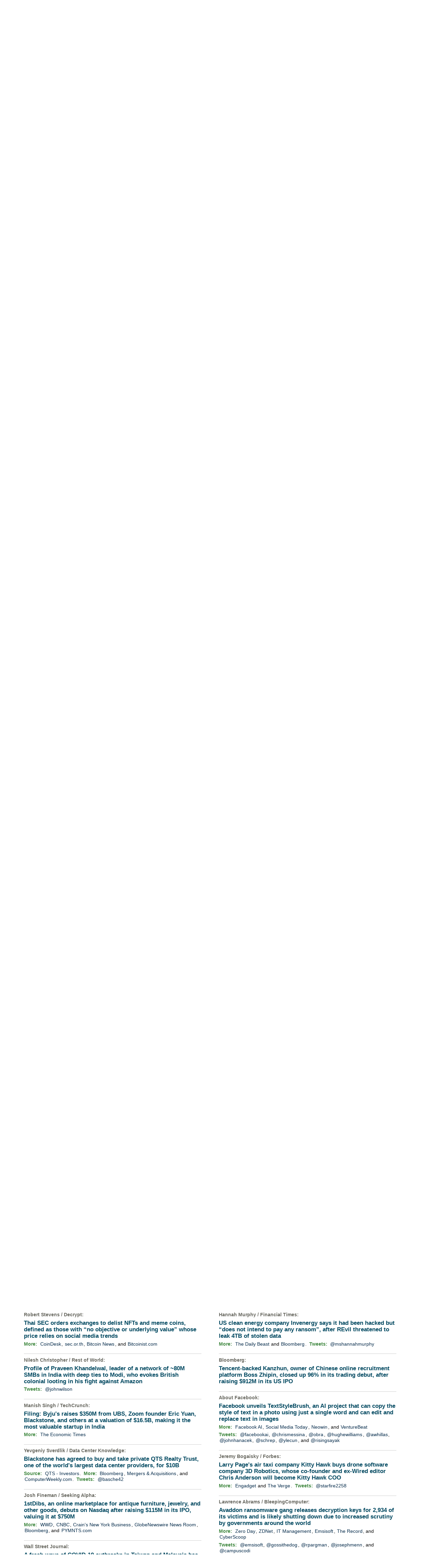

--- FILE ---
content_type: text/html; charset=UTF-8
request_url: https://www.techmeme.com/210612/p14
body_size: 308478
content:
<!DOCTYPE html>
<HTML>
<HEAD>
<TITLE>Techmeme: Thai SEC orders exchanges to delist NFTs and meme coins, defined as those with &ldquo;no objective or underlying value&rdquo; whose price relies on social media trends (Robert Stevens/Decrypt)</TITLE>
<META NAME="description" CONTENT="Top news and commentary for technology's leaders, from all around the web." />
<META NAME="application-name" content="Techmeme" />
<link type="application/rss+xml" rel="alternate" title="Techmeme" HREF="https://www.techmeme.com/feed.xml"/>
<link type="application/rss+xml" rel="alternate" title="Techmeme Ride Home podcast" href="http://feeds.feedburner.com/TechmemeRideHome"/>
<LINK REL="SHORTCUT ICON" HREF="/img/favicon.ico" />
<link rel="image_src" href="https://www.techmeme.com/m/config/tech/iicon.gif" />
<link rel="apple-touch-icon" href="https://www.techmeme.com/m/config/tech/iicon.gif" />
<META PROPERTY="og:site_name" CONTENT="Techmeme"/>
<META PROPERTY="og:type" CONTENT="article"/>
<META PROPERTY="og:title" CONTENT="Thai SEC orders exchanges to delist NFTs and meme coins, defined as those with &ldquo;no objective or underlying value&rdquo; whose price relies on social media trends"/>
<META PROPERTY="og:description" CONTENT="By Robert Stevens / Decrypt. View the full context on Techmeme."/>
<META PROPERTY="og:image" CONTENT="https://cdn.decrypt.co/resize/1024/height/512/wp-content/uploads/2021/06/shutterstock_1972777307-gID_2.jpg"/>
<META PROPERTY="og:image:width" CONTENT="1024"/>
<META PROPERTY="og:image:height" CONTENT="512"/>
<META PROPERTY="fb:app_id" CONTENT="105601372888971"/>
<meta name="twitter:card" content="summary" />
<meta name="twitter:site" content="@Techmeme" />
<meta name="twitter:title" content="Thai SEC orders exchanges to delist NFTs and meme coins, defined as those with &ldquo;no objective or underlying value&rdquo; whose price relies on social media trends" />
<meta name="twitter:description" content="Robert Stevens / Decrypt: Thai SEC orders exchanges to delist NFTs and meme coins, defined as those with &ldquo;no objective or underlying value&rdquo; whose price relies on social media trends" />
<meta name="twitter:image" content="https://cdn.decrypt.co/resize/1024/height/512/wp-content/uploads/2021/06/shutterstock_1972777307-gID_2.jpg" />
<META HTTP-EQUIV="Expires" CONTENT="now">
<SCRIPT TYPE="text/javascript">
<!--
var nwcbe;
function rnwcb() {
var where;
if (nwcbe.checked)
where = "_blank";
else
where = "_self";
var jump_prefix = location.href.substring(0, location.href.length - location.hash.length) + '#';
for (var i=0; i<=(document.links.length-1); i++) {
var href = document.links[i].href;
if ((href.indexOf("javascript:") != 0) && (href.indexOf(jump_prefix) != 0) && (!(/^https?:\/\/([a-z]+\.)?techmeme\.com\//.test(href)) || /^https?:\/\/([a-z]+\.)?techmeme\.com\/(i?gotos?|r2|r\/|cad|techmeme)/.test(href))) {
document.links[i].target = where;
}
}
}
var ckd;
function set_ckd() {
var dd = document.domain;
if (dd) {
var da = dd.split('.');
var rd=da[da.length-2]+'.'+da[da.length-1];
ckd='; domain=.'+rd;
}
}
function createCookie(name,value) {
document.cookie = name+"="+value+"; expires=Tue, 19 Jan 2038 03:14:07 GMT; path=/"+ckd;
}
function eraseCookie(name) {
document.cookie = name+"=; expires=Thu, 01-Jan-70 00:00:01 GMT; path=/"+ckd;
}
function svprefs() {
var cookie_val = '';
if (nwcbe.checked) {
cookie_val += 'new_window';
}
if (cookie_val == '') {
eraseCookie('myprefs');
} else {
createCookie('myprefs', cookie_val);
}
}
function readCookie(name) {
var nameEQ = name + "=";
var ca = document.cookie.split(';');
for(var i=0;i < ca.length;i++) {
var c = ca[i];
while (c.charAt(0)==' ') c = c.substring(1,c.length);
if (c.indexOf(nameEQ) == 0) return c.substring(nameEQ.length,c.length);
}
return null;
}
function rdprefs() {
var cookie_val = readCookie('myprefs');
nwcbe.checked = false;
if (cookie_val) {
var va = cookie_val.split('+');
for(var i=0;i < va.length;i++) {
var val = va[i];
if (val == 'new_window') {
nwcbe.checked = true;
}
}
}
}
function xnwcb() { rnwcb(); svprefs(); }
function getBgColor(e) {
if (e.currentStyle)
return e.currentStyle.backgroundColor;
if (window.getComputedStyle) {
var eStyle=window.getComputedStyle(e,'');
if (eStyle)
return eStyle.getPropertyValue('background-color');
}
return '#ffffff';
}
function hacky_grayscale (c) {
if (c.substr(0, 4) === 'rgb(') {
return c.substr(4).split(',',1)[0];
} else if (c.substr(0,1) === '#') {
return parseInt(c.substr(1,2), 16);
}
return 255;
}
var h_t;
var h_e;
var hoc;
var hog;
var hor;
function h(id,phase) {
if (id) {
unh();
h_e = document.getElementById(id);
hoc = getBgColor(h_e);
hog = hacky_grayscale(hoc);
hor = 'rgb('+hog+','+hog+',';
h(0,1);
} else if (phase < 6) {
h_e.style.backgroundColor=hor+(hog-phase*16)+')';
h_t = setTimeout('h(0,'+(phase+1)+')',100);
} else if (phase < 12) {
h_e.style.backgroundColor=hor+(hog-6*16+(phase-6)*16)+')';
var tms = 100;
if (phase == 6) { tms = 1000; }
h_t = setTimeout('h(0,'+(phase+1)+')',tms);
} else if (phase == 12) {
h_e.style.backgroundColor = hoc;
h_t=null;
}
}
function unh(id,phase) {
if (h_t != null) {
clearTimeout(h_t);
h_e.style.backgroundColor = hoc;
}
}
function sd(id,d) {
var e = document.getElementById(id);
e.style.display = d;
}
function td(id) {
var e = document.getElementById(id);
if (e.style.display == 'none') {
e.style.display = 'block';
} else {
e.style.display = 'none';
}
}
function xdates(ko,nh) {
var tde = document.getElementById('thisdate');
var dbe = document.getElementById('dateform');
if (ko || (dbe.style.display == 'none')) {
if (!nh) { h('datebox'); }
tde.style.display = 'none';
dbe.style.display = 'block';
} else {
unh();
tde.style.display = 'block';
dbe.style.display = 'none';
}
}
function isTouchDevice() {
return 'ontouchstart' in window || navigator.maxTouchPoints > 0;
}
function replaceShareHandlers() {
function handler(cn,p,ii) {
return function(e) {
if (!e) var e = window.event;
overitem(cn,p,ii,e);
};
}
var elements = document.getElementsByClassName('itc1');
for (var i=0; i<elements.length; i++) {
if (elements[i].getElementsByClassName('ifsp').length == 0) { // we're not in a sponsor post
id = elements[i].getElementsByClassName('item')[0].getAttribute('ID').split('i');
elements[i].onmouseover = handler(id[0], true, id[1]);
elements[i].onmouseout = handler(id[0], false, id[1]);
}
}
}
function overitem(cn, p, ii, e) {
if (e && (e.target.tagName == "A") && isTouchDevice())
return;
var dxe = document.getElementById(cn + 'dx' + ii);
if (dxe) {
if (p) {
var de = document.getElementById(cn + 'd' + ii);
dxe.style.height=de.offsetHeight+'px';
dxe.style.display = 'block';
} else {
dxe.style.display = 'none';
}
}
var scniii = 's' + cn + 'i' + ii;
if (p) {
shareOn(scniii);
addlinkoShowButton(cn, ii);  // Add this line
} else {
shareOff(scniii);
addlinkoHideButton(cn, ii);  // Add this line
}
}
function addlinkoShowButton(cn, ii) {
var itemId = cn + 'i' + ii;
var buttonId = 'add-link-btn-' + itemId;
var formId = 'addlinko-' + itemId;
if (document.getElementById(formId)) {
return;
}
var existingButton = document.getElementById(buttonId);
if (!existingButton) {
var item = document.getElementById(itemId);
if (item) {
var button = document.createElement('button');
button.id = buttonId;
button.classList.add('addlinkxbut','addlinkobut');
button.innerHTML = '&UpperLeftArrow; Add Link Here';
button.onclick = function() { addlinkoShowForm(cn, ii); };
item.style.position = 'relative';
item.appendChild(button);
}
} else {
existingButton.style.display = 'block';
}
}
function addlinkoHideButton(cn, ii) {
var itemId = cn + 'i' + ii;
var buttonId = 'add-link-btn-' + itemId;
var button = document.getElementById(buttonId);
if (button) {
button.style.display = 'none';
}
}
function addlinkoShowForm(cn, ii) {
var itemId = cn + 'i' + ii;
var formId = 'addlinko-' + itemId;
var buttonId = 'add-link-btn-' + itemId;
var button = document.getElementById(buttonId);
if (button) {
button.style.display = 'none';
}
if (document.getElementById(formId)) {
return;
}
var item = document.getElementById(itemId);
if (item) {
var form = document.createElement('div');
form.id = formId;
form.className = 'addlinko';
var spanId = 's' + cn + 'i' + ii;
var span = document.getElementById(spanId);
var permalink = '';
if (span && span.getAttribute('pml')) {
permalink = pmlToPermalink(span.getAttribute('pml'));
}
form.innerHTML = '<button class="addlinkxbut addlinkoclosebut" onclick="addlinkoCloseForm(\'' + cn + '\', ' + ii + ')">Close Form</button>' + addlinkoCreateDynForm(permalink);
item.appendChild(form);
}
}
function addlinkoCloseForm(cn, ii) {
var itemId = cn + 'i' + ii;
var formId = 'addlinko-' + itemId;
var form = document.getElementById(formId);
if (form) {
form.remove();
}
}
function addlinkoCreateDynForm(relatedUrl) {
const uniqueSuffix = Date.now().toString(36) + Math.random().toString(36).substr(2, 5);
const html = `
<div class="addlinki-form-container" data-form-id="${uniqueSuffix}">
<div class="addlinki-cta">Help us discover links that make Techmeme more useful!</div>
<div class="addlinki-guidelines">
Use this form to suggest social posts, blog posts, or news stories to add as secondary links underneath the above headline.
Submitting your own posts or posts from your company is encouraged, as long as they add a new perspective and improve Techmeme.
All submissions are fully vetted by human editors. Anything spammy or merely unhelpful will not be added.
</div>
<div id="addlinkiMessage_${uniqueSuffix}" class="addlinki-message addlinki-hidden"></div>
<form id="addlinkiSubmissionForm_${uniqueSuffix}" autocomplete="on">
<input type="hidden" name="related_url" value="${relatedUrl}">
<input type="hidden" id="addlinkiCval_${uniqueSuffix}" name="cval" value="v.8675309999.123.4.56.683a646b.683a646b">
<div class="addlinki-form-group">
<label for="addlinkiUrl_${uniqueSuffix}">URL <span class="addlinki-required">*</span></label>
<input type="url"
id="addlinkiUrl_${uniqueSuffix}"
name="url"
autocomplete="url"
placeholder="https://examplepost.com/32767"
required>
<div class="addlinki-field-description">
The complete URL of the post to add underneath the above Techmeme headline.
</div>
<div id="addlinkiUrlError_${uniqueSuffix}" class="addlinki-error"></div>
</div>
<div class="addlinki-form-group">
<label for="addlinkiEmail_${uniqueSuffix}">Email <span class="addlinki-required">*</span></label>
<input type="email"
id="addlinkiEmail_${uniqueSuffix}"
name="email"
autocomplete="username"
placeholder="person@company.com"
required>
<div class="addlinki-field-description">
Your work email. If your submission is added, we will email you letting you know right away.
</div>
<div id="addlinkiEmailError_${uniqueSuffix}" class="addlinki-error"></div>
</div>
<div class="addlinki-form-group">
<label for="addlinkiNote_${uniqueSuffix}">Optional note</label>
<textarea id="addlinkiNote_${uniqueSuffix}"
name="note"
autocomplete="off"
rows="2"></textarea>
<div class="addlinki-field-description">
This field is usually not needed, but if there's a nonobvious reason this link is notable, please explain.
</div>
</div>
<button type="submit" class="addlinkxbut addlinkisub" id="addlinkiSubmitButton_${uniqueSuffix}">Submit</button>
</form>
</div>
`;
setTimeout(() => addlinkoInitializeDynForm(uniqueSuffix), 0);
return html;
}
function addlinkoInitializeDynForm(uniqueSuffix) {
let formData = {
t0: null,
t1: null,
cval: null
};
function wglfp() {
try {
const canvas = document.createElement('canvas');
const gl = canvas.getContext('webgl') || canvas.getContext('experimental-webgl');
if (!gl) return null;
const debugInfo = gl.getExtension('WEBGL_debug_renderer_info');
if (!debugInfo) return null;
const vendor = gl.getParameter(debugInfo.UNMASKED_VENDOR_WEBGL);
const renderer = gl.getParameter(debugInfo.UNMASKED_RENDERER_WEBGL);
const shadingLanguageVersion = gl.getParameter(gl.SHADING_LANGUAGE_VERSION);
const version = gl.getParameter(gl.VERSION);
const webglInfo = vendor + '|' + renderer + '|' + shadingLanguageVersion + '|' + version;
let hash = 5381;
for (let i = 0; i < webglInfo.length; i++) {
hash = ((hash << 5) + hash) + webglInfo.charCodeAt(i);
}
return hash >>> 0;
} catch (e) {
return null;
}
}
function setCval() {
const d = new Date();
var t = Math.floor(d.getTime() / 1000);
if (!formData.t0) { formData.t0 = t; }
formData.t1 = t;
var n = window.navigator.userAgent.match(/([0-9.]*)$/);
formData.cval = 'w.' + wglfp() + '.' + n[0] + '.' + formData.t0.toString(16) + '.' + formData.t1.toString(16);
document.getElementById(`addlinkiCval_${uniqueSuffix}`).value = formData.cval;
}
function isValidUrl(string) {
try {
const url = new URL(string);
return url.protocol === 'http:' || url.protocol === 'https:';
} catch (_) {
return false;
}
}
function isValidEmail(email) {
const emailRegex = /^[^\s@]+@[^\s@]+\.[^\s@]+$/;
return emailRegex.test(email);
}
function showMessage(message, type) {
const messageContainer = document.getElementById(`addlinkiMessage_${uniqueSuffix}`);
messageContainer.textContent = message;
messageContainer.className = `addlinki-message addlinki-${type}`;
}
function hideMessage() {
const messageContainer = document.getElementById(`addlinkiMessage_${uniqueSuffix}`);
messageContainer.className = 'addlinki-message addlinki-hidden';
}
function submitForm() {
const form = document.getElementById(`addlinkiSubmissionForm_${uniqueSuffix}`);
const submitButton = document.getElementById(`addlinkiSubmitButton_${uniqueSuffix}`);
const formDataObj = new FormData(form);
submitButton.disabled = true;
submitButton.textContent = 'Submitting...';
showMessage('Submitting your information...', 'loading');
fetch('/do/itip.php', {
method: 'POST',
body: formDataObj
})
.then(response => response.json())
.then(data => {
if (data.success) {
showMessage('Thank you, link submitted.', 'success');
form.reset();
document.getElementById(`addlinkiCval_${uniqueSuffix}`).value = 'v.8675309999.123.4.56.683a646b.683a646b';
} else {
showMessage('We encountered an error and your link was not submitted. Apologies!', 'failure');
}
})
.catch(error => {
console.error('Error:', error);
showMessage('We encountered an error and your link was not submitted. Apologies!', 'failure');
})
.finally(() => {
submitButton.disabled = false;
submitButton.textContent = 'Submit';
});
}
const form = document.getElementById(`addlinkiSubmissionForm_${uniqueSuffix}`);
const urlInput = document.getElementById(`addlinkiUrl_${uniqueSuffix}`);
const emailInput = document.getElementById(`addlinkiEmail_${uniqueSuffix}`);
const noteInput = document.getElementById(`addlinkiNote_${uniqueSuffix}`);
[urlInput, emailInput, noteInput].forEach(input => {
input.addEventListener('input', setCval);
input.addEventListener('focus', setCval);
});
form.addEventListener('mouseover', setCval);
form.addEventListener('submit', function(e) {
e.preventDefault();
setCval();
document.getElementById(`addlinkiUrlError_${uniqueSuffix}`).textContent = '';
document.getElementById(`addlinkiEmailError_${uniqueSuffix}`).textContent = '';
hideMessage();
const url = urlInput.value.trim();
const email = emailInput.value.trim();
let isValid = true;
if (!url) {
document.getElementById(`addlinkiUrlError_${uniqueSuffix}`).textContent = 'URL is required.';
isValid = false;
} else if (!isValidUrl(url)) {
document.getElementById(`addlinkiUrlError_${uniqueSuffix}`).textContent = 'Please enter a valid URL.';
isValid = false;
}
if (!email) {
document.getElementById(`addlinkiEmailError_${uniqueSuffix}`).textContent = 'Email address is required.';
isValid = false;
} else if (!isValidEmail(email)) {
document.getElementById(`addlinkiEmailError_${uniqueSuffix}`).textContent = 'Please enter a valid email address.';
isValid = false;
}
if (isValid) {
submitForm();
}
});
urlInput.addEventListener('blur', function() {
const url = this.value.trim();
const errorElement = document.getElementById(`addlinkiUrlError_${uniqueSuffix}`);
if (url && !isValidUrl(url)) {
errorElement.textContent = 'Please enter a valid URL.';
} else {
errorElement.textContent = '';
}
});
emailInput.addEventListener('blur', function() {
const email = this.value.trim();
const errorElement = document.getElementById(`addlinkiEmailError_${uniqueSuffix}`);
if (email && !isValidEmail(email)) {
errorElement.textContent = 'Please enter a valid email address.';
} else {
errorElement.textContent = '';
}
});
}
function tgd(cnum, p, inum) {
var setd, setp;
if (p) { setp = 'block'; setd = 'none'; }
else { setp = 'none'; setd = 'block'; }
var i, ei;
if (inum) {
i=inum; ei=inum;
} else {
i=1; ei=-1;
document.getElementById(cnum+'dxr').style.display = setd;
document.getElementById(cnum+'pxr').style.display = setp;
}
while (true) {
var ie = document.getElementById(cnum+'i'+i);
if (ie == null) { break; }
var pe = document.getElementById(cnum+'p'+i);
if (pe) {
var de = document.getElementById(cnum+'d'+i);
pe.style.display = setp;
de.style.display = setd;
if (p) {
document.getElementById(cnum+'px'+i).style.height = pe.offsetHeight+'px';
} else {
if (inum) {
document.getElementById(cnum+'dx'+i).style.height = de.offsetHeight+'px';
} else {
document.getElementById(cnum+'dx'+i).style.display = 'none';
}
}
}
if (i == ei) { break; }
i++;
}
if (!p && !inum) {
document.getElementById(cnum+'i'+1).scrollIntoView();
}
}
var pgrdad='June 12, 2021, 2:45 PM';
var m2_ead='260123/h0925';
var curr_yy=26;
var min_mod=5;
var lb_ead='260123';

var m1_sad_d='September 12, 2005';
var m1_sad='050912/h0000';
var m2_sad=m1_sad;
var arrt='https://www.techmeme.com/';
function godate(d) {
d = d.replace(/a\.?m/i, ' am');
d = d.replace(/p\.?m/i, ' pm');
var pa=new Array(/^jan/i,/^feb/i,/^mar/i,/^apr/i,/^may/i,/^jun/i,/^jul/i,/^aug/i,/^sep/i,/^oct/i,/^nov/i,/^dec/i);
var fa = d.split(/[^a-zA-Z0-9]+/g);
for(var i=0;i<12;i++) {
if (fa[0].match(pa[i])) {
var ip1 = i+1;
fa[0] = ip1+'';
}
}
var em='Sorry, no archives exist prior to '+m1_sad_d;
var tpyy;
if (fa.length==2) {
fa[2] = curr_yy+'';
tpyy=((100+curr_yy-1)+'').substring(1,3);
}
if (fa[2] > 1900) {
if (fa[2] < 2001) {
alert(em);
return;
}
fa[2] = fa[2].substring(2,4);
} else if (fa[2] > 80) {
alert(em);
return;
}
var h,m;
if (fa[3]=='0' || fa[3]=='00' || (fa[0]>=1 && fa[3]<=23)) {
h=parseInt(fa[3],10);
m=parseInt(fa[4],10);
if (!m) { m=0; }
} else {
h=20;
m=0;
}
m=m-m%min_mod;
if ((fa[4]=='pm'||fa[5]=='pm') && h<12) {
h+=12;
} else if ((fa[4]=='am'||fa[5]=='am') && h==12) {
h=0;
}
fa[3]=h+'';
fa[4]=m+'';
if (
(fa[0]>=1 && fa[0]<=12) &&
(fa[1]>=1 && fa[1]<=31) &&
(fa[2]>=1 && fa[2]<=curr_yy) &&
(fa[4]>=0 && fa[4]<=59)
) {
for(var i=0;i<fa.length;i++) {
var f=fa[i];
if (f.length < 2) {
fa[i]='0'+f;
}
}
var m2_ad=fa[2]+fa[0]+fa[1]+'/h'+fa[3]+fa[4];
var m1_ad;
if ((m2_ad > m2_ead) && tpyy) {
m2_ad=tpyy+m2_ad.substr(2,m2_ad.length);
m1_ad=tpyy;
} else {
m1_ad=fa[2];
}
m1_ad=m1_ad+'/'+fa[0]+'/'+fa[1]+'/';
if (m2_ad > m2_ead) {
alert("Sorry, no page exists yet for that date");
} else if (m2_ad < m1_sad) {
alert(em);
} else if (m2_ad < m2_sad) {
location = arrt+m1_ad;
} else {
location = arrt+m2_ad;
}
} else {
alert('Please use this format:  '+pgrdad);
}
}
var arrt='https://www.techmeme.com/';
var nowrd='(none)';
var lb_sad_d='September 30, 2007';
var lb_sad='070930';
function lbgodate(d) {
d = d.replace(/a\.?m/i, ' am');
d = d.replace(/p\.?m/i, ' pm');
var pa=new Array(/^jan/i,/^feb/i,/^mar/i,/^apr/i,/^may/i,/^jun/i,/^jul/i,/^aug/i,/^sep/i,/^oct/i,/^nov/i,/^dec/i);
var fa = d.split(/[^a-zA-Z0-9]+/g);
for(var i=0;i<12;i++) {
if (fa[0].match(pa[i])) {
var ip1 = i+1;
fa[0] = ip1+'';
}
}
var em='Sorry, no leaderboards exist prior to '+lb_sad_d;
var tpyy;
if (fa.length==2) {
fa[2] = curr_yy+'';
tpyy=((100+curr_yy-1)+'').substring(1,3);
}
if (fa[2] > 1900) {
if (fa[2] < 2001) {
alert(em);
return;
}
fa[2] = fa[2].substring(2,4);
} else if (fa[2] > 80) {
alert(em);
return;
}
if ((fa[0]>=1 && fa[0]<=12) &&
(fa[1]>=1 && fa[1]<=31) &&
(fa[2]>=1 && fa[2]<=curr_yy)
) {
for(var i=0;i<fa.length;i++) {
var f=fa[i];
if (f.length < 2) {
fa[i]='0'+f;
}
}
var lb_ad=fa[2]+fa[0]+fa[1];
if ((lb_ad > lb_ead) && tpyy) {
lb_ad=tpyy+lb_ad.substr(2,lb_ad.length);
}
if (lb_ad > lb_ead) {
alert("Sorry, no leaderboards exist yet for that date");
} else if (lb_ad < lb_sad) {
alert(em);
} else {
location = arrt+lb_ad+'/lb';
}
} else {
alert('Please use this format:  '+nowrd);
}
}
function tlbrows(id) {
var bhe=document.getElementById(id+'_hide_button');
var bse=document.getElementById(id+'_show_button');
var set_rows;
if (bhe.style.display == 'none') {
set_rows='';
bse.style.display='none';
} else {
set_rows='none';
bse.style.display='';
}
bhe.style.display=set_rows;
var t=document.getElementById(id);
var oRows = t.getElementsByTagName('tr');
var iRowCount = oRows.length;
var i;
for(i=11;i<iRowCount;i++) {
t.rows[i].style.display=set_rows;
}
if (set_rows == 'none') {
document.getElementById('a'+id).scrollIntoView();
}
}
function hhash() {
var a=location.hash;
if (a) {
var i;
if (a.match(/^#a\d{6}/)) {
i=a.substring(2,a.length);
} else {
i=a.substring(1);
}
var je = document.getElementById(i);
if (je) {
je.scrollIntoView();
h(i);
}
}
}
var TdTD = 400;
var TnTB = 700;
var TwTSE = 200;
var TnOE = 3;
var TwTBE = 0;
var TwTCD = 150;
var TsTS = '/do/lc';
var TeTD = Number.MAX_VALUE;
var TgETD = false;
var TdE = new Array();
var TE = function() {
this.Tx = false;
this.Ts = 0;
this.Td = 0;
this.toString = function() {
return this.Ts + " " + this.Td;
}
}
TE.Tc = function (a,b) {
return a.Td - b.Td
}
var TcE_ = null;
function TgXMLHR() {
var Tx = false;
if (window.XMLHttpRequest) {
Tx = new XMLHttpRequest();
} else {
try
{
Tx = new ActiveXObject("Msxml2.XMLHTTP");
}
catch (ev)
{
try
{
Tx = new ActiveXObject("Microsoft.XMLHTTP");
}
catch (ev)
{
Tx = false;
}
}
}
return Tx;
}
function TeD() {
TcE_ = new TE();
TcE_.Tx = TgXMLHR();
if (TcE_.Tx) {
TcE_.Tx.open('POST', TsTS+'?tm=true', true);
TcE_.Tx.setRequestHeader("Content-type", "application/x-www-form-urlencoded");
TcE_.Tx.onreadystatechange = TeC;
TcE_.Ts = new Date().getTime();
TcE_.Tx.send(null);
}
}
function TeC() {
if (TcE_.Tx.readyState == 4 && TcE_.Tx.status == 200) {
TcE_.Td = new Date().getTime() -  TcE_.Ts;
TdE.push(TcE_);
if (TdE.length < TnOE)
setTimeout("TeD()", TwTBE);
else
TcED();
}
}
function TcED() {
TdE.sort(TE.Tc);
TeTD = TdE[Math.floor(TnOE/2)].Td + TwTCD;
TgETD= true;
}
function Tt(link) {
if (isSafari() && TgETD && TeTD <= TdTD)
{
var TtD = TeTD;
var Tx = TgXMLHR();
if (Tx) {
Tx.open('POST', TsTS+'?tm=false&href='+encodeURIComponent(link.href)+'&data='+TtD_(TtD),false);
Tx.setRequestHeader("Content-type", "application/x-www-form-urlencoded");
Tx.send(null);
}
}
else if (!(TgETD && (TeTD >= TnTB)))
{
var TtD;
if (!TgETD || (TgETD && (TeTD > TdTD)))
TtD = TdTD;
else
TtD = TeTD;
var Tx = TgXMLHR();
if (Tx) {
Tx.open('POST', TsTS+'?tm=false&href='+encodeURIComponent(link.href)+'&data='+TtD_(TtD),true);
Tx.setRequestHeader("Content-type", "application/x-www-form-urlencoded");
Tx.send(null);
var TcT = new Date();
TeT = TcT.getTime() + TtD;
while (TcT.getTime() < TeT)
TcT = new Date();
if (Tx.readyState != 4)
Tx.abort();
}
}
}
function isSafari() {
return ((navigator.appCodeName + navigator.appName + navigator.appVersion).search(/safari/i) != -1);
}
function TtD_(TtD) {
var data =
pgrdad + " " +
TdTD + " " +
TnTB + " " +
TwTSE + " " +
TnOE + " " +
TwTBE + " " +
TwTCD + " " +
TeTD + " " +
TgETD + " " +
"(" + TdE + ") " +
isSafari() + " " +
TtD;
return data;
}
function TiLTT() {
var jump_prefix = location.href.substring(0, location.href.length - location.hash.length) + '#';
for (var i=0; i<=(document.links.length-1); i++) {
var href = document.links[i].href;
if ((href.indexOf("javascript:") != 0) && (href.indexOf(jump_prefix) != 0))
document.links[i].onclick = function(){Tt(this)};
}
}
function shareOff(itemId) {
document.getElementById(itemId).style.display = 'none';
}
function shareOn(itemId) {
var shareLine = document.getElementById(itemId);
if (!shareLine.getAttribute('init')) {
shareLine.innerHTML = getShareLineHtml(shareLine);
shareLine.setAttribute('init','true');
}
shareLine.style.display = 'block';
}
function getShareLineHtml(shareLine) {
var permalink = pmlToPermalink(shareLine.getAttribute('pml'));
var target = nwcbe.checked? '_blank' : '_self';
var html = '';
html = '<span class="icon16cont">';
html = html + '<a href="' + permalink + '" target="' + target + '" title="Permalink"><img src="/img/link_icon.png"></a>';
var twurl = shareLine.getAttribute('twurl');
if (twurl) {
html = html + '<a href="' + twurl + '" target="' + target + '" title="Visit tweet"><img src="/img/x_icon.png"></a>';
}
var mdurl = shareLine.getAttribute('mdurl');
if (mdurl) {
html = html + '<a href="' + mdurl + '" target="' + target + '" title="Visit Mastodon post"><img src="/img/mastodon_icon.png"></a>';
}
var thurl = shareLine.getAttribute('thurl');
if (thurl) {
html = html + '<a href="' + thurl + '" target="' + target + '" title="Visit Threads post"><img src="/img/threads_icon.png"></a>';
}
var bsurl = shareLine.getAttribute('bsurl');
if (bsurl) {
html = html + '<a href="' + bsurl + '" target="' + target + '" title="Visit Bluesky post"><img src="/img/bluesky_icon.png"></a>';
}
html = html + '</span>';
return html;
}
function pmlToPermalink(pml) {
var pmlParts = pml.split('p');
return 'https://www.techmeme.com/' + pmlParts[0] + '/p' + pmlParts[1] + '#a' + pml;
}
var NTptpssd = 40*1000;
var NTpsl = 3*60*1000 + 30*1000;
var NTppds = 30*1000;
var NTrtdpsa = 15*60*1000;
var NTpssr = 40*1000;
var NTvn = document.title;
function NTgxhro() {
if (window.XMLHttpRequest) {
return new XMLHttpRequest();
} else if(window.ActiveXObject) {
return new ActiveXObject("Microsoft.XMLHTTP");
}
}
var NTlft;
var NTnpc = 0;
var NTnpcial = false;
var NTnpcs = false;
var NTpsst;
var NTdps = false;
var NTnpcr = NTgxhro();
var NTnpcrt;
var NTnpcrti =  10*1000;
function NTsnpcps() {
NTpsst = (new Date()).getTime();
NTfnpc();
}
function NTfnpc() {
NTnpcr.open("GET","/feedsmanager/ps?t=" + baseFeedTime, true);
NTnpcr.onreadystatechange = NThnpcrsc;
NTnpcr.send(null);
NTnpcrt = setTimeout(NTnpcrt_, NTnpcrti);
}
function NThnpcrsc() {
if (NTnpcr.readyState == 4) {
clearTimeout(NTnpcrt);
if (NTnpcr.status == 200) {
try {
var NTr = eval("(" + NTnpcr.responseText + ")");
if (!NTr.error && NTr.time > NTlft) {
NTlft = NTr.time;
if (NTr.at_least) {
if (NTr.count == 0 && NTnpc == 0) {
NTdps = false;
NTsnnpcf(true);
} else {
NTnpc = NTr.count > NTnpc? NTr.count : NTnpc;
NTnpcial = true;
NTunpc();
return;
}
} else {
NTnpc = NTr.count;
NTunpc();
NTdps = false;
NTsnnpcf(true);
}
} else {
NTsnnpcf(false);
}
} catch (e) {
NTsnnpcf(false);
}
} else {
NTsnnpcf(false);
}
}
}
function NTsnnpcf(NTfnps) {
var now = new Date();
if (now.getTime() - NTlft > NTrtdpsa && !NTdps)
NTdps = true;
if (NTfnps
|| NTdps
|| (now.getTime() + NTppds - NTpsst) > NTpsl)
setTimeout(NTsnpcps, NTnpssi());
else
setTimeout(NTfnpc, NTppds);
}
function NTnpssi() {
var now = new Date();
var NTnpt = (now.getMinutes() % 5)*60000 + now.getSeconds()*1000 + now.getMilliseconds();
var rand = Math.floor(Math.random()*NTpssr);
var NTtl = (NTnpt < NTptpssd ? NTptpssd : 300000 + NTptpssd) - NTnpt + rand;
return NTtl;
}
function NTunpc() {
document.getElementById('newpostscounter').innerHTML =
NTnpc + (NTnpcial? '+':'') + ' new item' + (NTnpc > 1 || NTnpcial ? 's' : '');
if (!NTnpcs && NTnpc > 0) {
var col = document.getElementById('countercol');
var ticker = document.getElementById('newpostscounter');
var holder = document.getElementById('countercolspaceholder');
var spacer = document.getElementById('counterspacer');
if (navigator.appName == 'Microsoft Internet Explorer')
ticker.style.display = 'block';
else {
col.style.position = 'absolute';
ticker.style.display = 'block';
holder.style.display = 'block';
if (spacer)
spacer.style.display = 'block';
holder.style.height=(col.offsetHeight - ticker.offsetHeight - ticker.offsetTop) + 'px';
function NTfcd () {
holder.style.display = 'none';
col.className = 'notransitions';
col.style.top = '0';
col.style.position = 'relative';
}
col.addEventListener('transitionend',NTfcd,false);
col.addEventListener('oTransitionEnd',NTfcd,false);
col.addEventListener('webkitTransitionEnd', NTfcd, false);
setTimeout(function() {
holder.className='spaceholdertransitions';
col.className='countercoltransitions';
col.style.top=(ticker.offsetHeight + ticker.offsetTop + (spacer? spacer.offsetHeight : 0)) +'px';
holder.style.height=(col.offsetHeight + (spacer? spacer.offsetHeight : 0)) +'px';
},1000);
}
NTnpcs = true;
}
if (NTnpc > 0)
document.title = '(' + NTnpc + (NTnpcial? '+':'') + ') ' + NTvn;
}
function NTnpcrt_() {
if (NTnpcr.readyState != 0) {
NTnpcr.onreadystatechange = null;
NTnpcr.abort();
NTsnnpcf(false);
}
}
function NTinpcp() {
NTlft = baseFeedTime;
var now = new Date();
if (now.getTime() - NTlft > NTrtdpsa)
NTdps = true;
var NTnpt = (now.getMinutes() % 5)*60000 + now.getSeconds()*1000 + now.getMilliseconds();
var NTbfd = new Date(baseFeedTime);
var NTnp;
if (now.getTime() - NTnpt == baseFeedTime - NTbfd.getSeconds()*1000 - NTbfd.getMilliseconds()) {
NTnp = 300000 + NTptpssd - NTnpt + Math.floor(Math.random()*NTpssr);
setTimeout(NTsnpcps, NTnp);
} else if (NTnpt < NTptpssd || NTnpt > NTptpssd + NTpsl) {
NTnp = NTnpssi();
setTimeout(NTsnpcps, NTnp);
} else {
NTpsst = now.getTime() - NTnpt + NTptpssd;
NTnp = Math.floor(Math.random()*NTpssr);
setTimeout(NTfnpc, NTnp);
}
}
function NTiD3fpor() {
var pattern = /https?:\/\/(www\.)?techmeme\.com($|\/$|\/#|\/river)/i;
return pattern.test(location.href);
}
function NTiD3t() {
if (NTiD3fpor())
NTit();
}
function NTit() {
setTimeout(function() {
NTinpcp();
}, 0);
}
function cmplu() {
var a=location.hash;
if (!a) {
var lh=location.href;
lh = lh.replace(/\?.*$/, '');
if (lh.search(/\/[0-9][0-9][0-9][0-9][0-9][0-9]\/p[0-9]*$/) != -1) {
var pa = lh.split('/');
var di = pa.length - 2;
var na = lh + '#a' + pa[di] + pa[di+1];
window.location.replace(na);
}
}
}
function phoneOrTablet() {
return navigator.userAgent.match(/phone|droid|palm|webos|pocket|symbian|ipad|windows.*nt.*touch/i);
}
var showExcerptTimer;
var showExcerptIn = 400; // ms
var noDelayInShowingExcerpt = false;
var turnOnExcerptDelayTimer;
var turnOnExcerptDelayIn = 500; // ms
function initDiscussionExcerptBlocks() {
var items = document.getElementsByClassName('item');
for (i=0; i<items.length; i++)
if (items[i].id) {
var itemId = items[i].id.split('i');
var unexpandedDiscussionBlock = document.getElementById(itemId[0]+'d'+itemId[1]);
var expandedDiscussionBlock = document.getElementById(itemId[0]+'p'+itemId[1]);
if (unexpandedDiscussionBlock && expandedDiscussionBlock) {
var blss = unexpandedDiscussionBlock.getElementsByClassName('bls');
var dbpts = expandedDiscussionBlock.getElementsByClassName('dbpt'); // should have the same length as blss
for (j=0; j<blss.length; j++) {
dLinks = blss[j].getElementsByTagName('A');
dExcerpts = dbpts[j].getElementsByClassName('di'); // should be of the same length as dLinks
for (k=0; k<dLinks.length; k++) {
var dExcerptId = items[i].id+'d'+j+'e'+k;
dExcerpts[k].id = dExcerptId;
var span = document.createElement('span');
span.id = dExcerptId + 'db';
span.className='ditemblock';
span.onmouseover = getDLinkMouseOverHandler(dExcerptId); // not using addEventListener, for compatibility w/ IE8
span.onmouseout = getDLinkMouseOutHandler(dExcerptId);
blss[j].insertBefore(span, dLinks[k]);
span.appendChild(dLinks[k]);
}
}
}
}
}
function getDLinkMouseOverHandler(excerptId) {
return function() {
if (noDelayInShowingExcerpt) {
if (turnOnExcerptDelayTimer)
clearTimeout(turnOnExcerptDelayTimer);
showDiscussionExcerpt(excerptId);
} else
showExcerptTimer = setTimeout(function() {
showDiscussionExcerpt(excerptId);
if (turnOnExcerptDelayTimer)
clearTimeout(turnOnExcerptDelayTimer);
noDelayInShowingExcerpt = true;
}, showExcerptIn);
}
}
function getDLinkMouseOutHandler(excerptId) {
return function() {
if (showExcerptTimer)
clearTimeout(showExcerptTimer);
hideDiscussionExcerpt(excerptId);
if (noDelayInShowingExcerpt) {
if (turnOnExcerptDelayTimer)
clearTimeout(turnOnExcerptDelayTimer);
turnOnExcerptDelayTimer = setTimeout(function() {
noDelayInShowingExcerpt = false;
}, turnOnExcerptDelayIn);
}
}
}
function showDiscussionExcerpt(excerptId) {
discussionBlock = document.getElementById(excerptId+'db');
var bubble = document.getElementById(excerptId+'b');
if (!bubble) {
bubble = document.createElement('span');
bubble.id = excerptId+'b';
bubble.className = 'ditemexcerptcontainer';
bubble.innerHTML = getDiscussionExcerptHtml(excerptId);
discussionBlock.appendChild(bubble);
}
bubble.style.display = 'block';
}
function getDiscussionExcerptHtml(excerptId) {
var html = '<span class="ditemexcerpt">';
var excerpt = document.getElementById(excerptId);
var citation = excerpt.getElementsByTagName('cite')[0].innerHTML;
var as = excerpt.getElementsByTagName('a');
var a = as[as.length-1];
html += '<cite>' + citation + '</cite>' +
'<span class="excerpt">' + a.innerHTML + '</span>';
var tweetId = getTweetId(a.href);
if (tweetId)
html += getIntentsHtml(tweetId);
html += '</span>';
return html;
}
function getTweetId(str) {
var tweetUrlPattern = /^http:\/\/twitter.com\/.+\/status\/(\d+)$/i
var match = tweetUrlPattern.exec(str);
return match!=null? match[1] : null;
}
function getIntentsHtml(tweetId) {
return '<table class="intents"><tr>' +
'<td class="intent" align="center"><a href="https://twitter.com/intent/tweet?in_reply_to=' + tweetId + '"><div class="reply">&nbsp;</div></a></td>' +
'<td class="intent" align="center"><a href="https://twitter.com/intent/retweet?tweet_id=' + tweetId + '"><div class="retweet">&nbsp;</div></a></td>' +
'<td class="intent" align="center"><a href="https://twitter.com/intent/favorite?tweet_id=' + tweetId + '"><div class="favorite">&nbsp;</div></a></td>' +
'</tr></table>';
}
function hideDiscussionExcerpt(excerptId) {
var bubble = document.getElementById(excerptId+'b');
if (bubble)
bubble.style.display='none';
}
function dnlbe() {
var nlsbe = document.getElementById('mgqsfbjy');
var cookie_val = readCookie('nlsc');
if (!cookie_val) { nlsbe.style.display='inline'; }
}
var ufrom;
function ufl() {
var from=(new URL(window.location.href)).searchParams.get('from');
if (from != null) {
ufrom='_' + from;
document.getElementById('froma1').href += ufrom;
document.getElementById('froma2').href += ufrom;
} else {
ufrom='';
}
}
function init_all() {
cmplu();
nwcbe = document.getElementById('nwcb');
set_ckd();
rdprefs();
rnwcb();
hhash();
TiLTT();
setTimeout("TeD()", TwTSE);
dnlbe();
ufl();
if (isTouchDevice()) replaceShareHandlers();
NTiD3t();
if (!phoneOrTablet()) initDiscussionExcerptBlocks();
}
function load_id_with_url_html(id, url) {
var request = new XMLHttpRequest();
if (url.match(/\.html?$/)) { url = url+"?preventCache=" + (new Date).getTime(); }
request.open('GET', url, true);
request.onload = function() {
if (request.status >= 200 && request.status < 400) {
var html = request.responseText;
document.getElementById(id).innerHTML = html;
}
};
request.send();
}
var pbe;
function load_lb_table(tn) {
if (pbe) { pbe.className = "" }
var be = document.getElementById(tn);
be.className = "active";
document.getElementById("lbcontent").innerHTML='<div style="height:100vh"></div>';
var subc;
if (tn.match(/^(sub|staging)__/)) subc='s'; else subc='';
load_id_with_url_html('lbcontent', '/'+subc+'lbdocs/table__'+tn+'.html');
pbe = be;
}
// -->
</SCRIPT>
<STYLE TYPE="text/css" MEDIA="all">
html, body, div, span, applet, object, iframe,
h1, h2, h3, h4, h5, h6, p, blockquote, pre,
a, abbr, acronym, address, big, cite, code,
del, dfn, em, img, ins, kbd, q, s, samp,
small, strike, strong, sub, sup, tt, var,
b, u, i, center,
dl, dt, dd, ol, ul, li,
fieldset, form, label, legend,
table, caption, tbody, tfoot, thead, tr, th, td,
article, aside, canvas, details, embed,
figure, figcaption, footer, header, hgroup,
menu, nav, output, ruby, section, summary,
time, mark, audio, video {margin:0;padding:0;border:0;font-size:100%;font:inherit;vertical-align:baseline}
article, aside, details, figcaption, figure,
footer, header, hgroup, menu, nav, section {display:block}
body {line-height:1}
ol, ul {list-style:none}
blockquote, q {quotes:none}
blockquote:before, blockquote:after,
q:before, q:after {content:'';content:none}
table {border-collapse:collapse;border-spacing:0}
input, select, textarea{font:inherit;}
body {font-family:Optima, "Microsoft Sans Serif", sans-serif}
.ii strong {font-family:Optima, "Trebuchet MS", sans-serif;}
.drhed {font-family:Optima, "Trebuchet MS", sans-serif;}
cite {font-family:Optima, "Trebuchet MS", sans-serif;}
.nfdl {font-family:Optima, "Trebuchet MS", sans-serif;}
.navbar {font-family:Optima, "Century Gothic", sans-serif;}
.prenavbar {font-family:Optima, "Century Gothic", sans-serif;}
H2 {font-family:Optima, "Century Gothic", sans-serif;}
H3 {font-family:Optima, "Century Gothic", sans-serif;}
H3 .def {font-weight:normal;font-size:0.8em;padding-left:0.4em;}
b {font-weight:bold}
body {margin:0 auto 0 auto;max-width:84em;min-width:61em;font-size:0.89em;line-height:120%;background:#fff}
.pagecont {margin-bottom:2.5em;}
A:link {text-decoration:none;}
A:visited {text-decoration:none;}
.ed A {position:relative;z-index:10;}
.ed A:hover {z-index:1}
CITE {position:relative;z-index:10;}
.item .di A {font-size:1.1em}
.item .di CITE A {font-size:1.00em}
.item .di CITE {font-size:1.00em}
.item CITE {font-size:1em}
CITE {font-size:0.93em}
.ed STRONG A:link {color:#004860;}
.ed STRONG A:visited {color:#a04860;}
.ed A:link {color:#002848;}
.ed A:visited {color:#902050;}
.ed A:hover {text-decoration:underline;background:#d0e8f4}
.ed CITE {font-weight:bold;font-style:normal;}
.ed CITE {color:#686860;}
.ed CITE A:link {color:#686860;}
.ed CITE A:visited {color:#686860;}
.cnvl {text-align:center;}
.ed .cnvl A:visited {color:#002848;}
H2 {font-weight:bold;color:#455;font-size:1.4em;padding:0.7em 0 0.6em;}
H3 {font-weight:bold;color:#455;font-size:1.25em;padding:0.7em 0 0.2em;}
#topcol1 H2 {padding-left:1.45em;}
#botcol1 H2 {padding-left:1.45em;}
#botcol2 H2 {padding-left:1.45em;}
.drhed {color:#408840;font-weight:bold;margin-right:0.3em;}
.moreat {background:#efd;padding:0 0.2em;border-bottom:solid 1px #ded;white-space:nowrap}
.new {margin-left:1em;background:#a56;color:#fff;padding:1px 3px 0 4px;font-weight:bold;font-size:0.8em;position:relative;top:-0.2em;border-top:solid 1px #ecc;border-bottom:solid 1px #945;letter-spacing:1px}
.bls {margin-left:-0.1em}
.bls A {white-space:nowrap;padding-left:0.1em;padding-right:0.1em}
.ago {color:#444;font-size:0.9em;padding-top:0.8em;}
#topcol3 A.nfdl {font-weight:bold;margin-right:1em;line-height:1.2em}
#topcol3 A.nfdl {color:#004860;}
#topcol3 A.nfdl:visited {color:#a04860;}
#topcol3 .fromsis A {margin:0;}
.fromsis {padding:4em 0}
#topcol2 H2 {padding-bottom:0.9em}
#topcol3 H2 {padding-bottom:0.5em;}
#topcol3 .fromsis H2 {padding-bottom:1.1em;}
#topcol3 a.f {color:#555}
#topcol3 a.f:hover {color:#555}
#topcol3 .ii {padding-top:0.5em}
p {padding-bottom:0.7em;}
p A {font-weight:bold;}
strong {font-weight:bold;font-size:1.2em;line-height:1.15em}
.L1 {font-size:1.3em;}
.L2 {font-size:1.4em;}
.L3 {font-size:1.5em;letter-spacing:-0.01em;}
.L4 {font-size:1.7em;letter-spacing:-0.02em;}
.L5 {font-size:1.9em;letter-spacing:-0.03em;}
.item {padding-top:0.3em;padding-bottom:1.4em;clear:both;}
#topcol3 .item {padding:0.8em 0;}
.clus {padding-bottom:0.5em;}
.item {border-bottom:solid 1px #ccc;}
.item:after {content:"";display:block;height:0;clear:both;}
.dbpt {padding-top:0.4em;}
.dbptb {padding:0.4em 0 0.4em;}
.di {margin-left:1em;text-indent:-1em;padding-left:1em}
.last {border:none;}
.relitems {margin-bottom:1em;}
.itc1 {padding-left:2em;}
.relitems .itc1 {padding-left:4em;}
.prenavbar {margin-left:2em;}
.navbar {margin-left:2em;}
.pagecont {margin-right:2em;}
.itc2 {margin-left:-1em;padding-left:1em;margin-right:-1em;padding-right:1em;}
.ill {float:right;padding:0.1em 0 0.5em 0.5em;}
#topcol1 {float:left;width:50%;margin-top:1em;padding-right:1%;}
#topcol23 {float:left;width:47.4%;margin-left:1.5%;}
#topcol2 {float:left;width:66%;margin-top:1em;}
#rfrdpogj {padding:0 1em 1em;background:#f4f4f4;border-radius:3px;-webkit-border-radius:3px;-moz-border-radius:3px}
#topcol3 {float:right;width:32%;margin-top:1em;margin-left:1.9%;}
#botcol1 {float:left;width:46.9%;padding-right:1%;margin-bottom:2em;margin-top:1em;}
#botcol2 {float:left;width:46.9%;padding-left:1%;margin-bottom:2em;margin-top:1em;}
.quartercol {float:left;width:24.9%;}
.abotcols {clear:both;width:97.5%;border-bottom:solid 2px #e8e8e8;margin-left:2.5%;padding-top:1em;margin-bottom:1em}
.ifsp {background:#f4f4f4;margin:-0.45em;padding:0.45em}
.ifsp .item {border:none}
.itc1 .ifsp {margin-bottom:0.5em;}
.ifsp .ii {padding-top:0.5em}
.ifspd {color:#777;font-weight:bold;font-size:0.9em;text-align:right;text-transform:uppercase;}
.topline {border-bottom:solid 1px #ccc;margin-top:0.2em;line-height:1.6em}
.topllinks {margin-top:0em;}
.topllinks A {padding-right:1.2em;}
.toplbut {float:left;padding-right:1.2em;margin-top:-1px}
.toprbut {float:right;padding-left:1.2em;width:60px;height:30px;text-align:right;}
.toplelt {float:left;}
.toprelt {float:right;}
.prenavbar A {font-size:0.85em;color:#777;}
.prenavbar .logobox A {padding-left:0}
.prenavbar A:link {color:#777;}
.prenavbar A:visited {color:#777;}
.prenavbar A:hover {text-decoration:underline;color:#000;}
.logobox img {height:45px}
@media only screen and (max-device-width:900px) and (orientation:portrait) {.prenavbar A {font-size:1.2em}
.topline {margin-top:1em}
.logobox img {height:65px}}
.topline img {position:relative;top:1px}
.topline input {position:relative;left:0.9em}
.navbar {background:#174a61;text-transform:uppercase;clear:both;line-height:1.5em;font-size:0.85em;}
.navbar img {position:relative;top:2px}
.navtabs span.iamhere A {background:#578aa1;color:#fff;}
.navtabs span.iamhere A:visited {color:#fff}
.navtabs A {padding:0.12em 0.7em;}
.navtabs A:link {color:#ddd;}
.navtabs A:visited {color:#ddd;}
.navtabs A:hover {background:#578aa1;color:#fff;}
.sisnav {float:right;}
.sisnav A:link {color:#ddd;}
.sisnav A:visited {color:#ddd;}
.sisnav A:hover {color:#fff;}
@media only screen and (max-device-width:900px) {.navbar {line-height:2em;font-size:1em;}
.sisnav {display:none}}
.logotab {width:100%;}
.logotab td {vertical-align:middle}
.logotab td {width:33%}
td.logobox {padding:0.7em 0}
td.datebox {text-align:center;color:#444}
td.datebox A {padding-left:0.5em;font-weight:bold}
td.searchbox {text-align:right}
.dtbi {color:#555;line-height:1.3em;}
#dateform input {width:14.5em;border:1px solid #ccc;border-radius:3px;-webkit-border-radius:3px;-moz-border-radius:3px}
.sbti {width:10.5em;border:1px solid #ccc;border-radius:3px;-webkit-border-radius:3px;-moz-border-radius:3px}
.cosp A:link {color:#000;}
.cosp A:visited {color:#000;}
.cosp A:hover {color:#000;}
.cosp A {padding:1px}
.cosp img {position:relative;top:2px;width:16px}
.cosp span {font-weight:bold;}
.cosp {padding-top:0.3em;padding-bottom:0.3em}
.cosp {text-indent:-1.6em;padding-left:1.6em;}
.dxd {position:absolute;margin-left:-1.6em}
.dxd table {height:100%}
.dxd {border:solid 1px #ccc;border-radius:3px;-webkit-border-radius:3px;-moz-border-radius:3px;background:#f4f4f4}
.dxd:hover {border-color:#78a}
.dxcol {padding:7px;background:url(/img/arrd.png) no-repeat center}
.dxcol.up {background:url(/img/arru.png) no-repeat center}
.exm {margin-top:1em;}
.ed .exm a {border:solid 1px #ccc;border-radius:3px;-webkit-border-radius:3px;-moz-border-radius:3px;background:#f4f4f4;color:#777;padding:0.1em 0.3em;text-decoration:none;}
.ed .exm a:hover {border-color:#78a}
#rfrdpogj .item {border:none;}
#river_timeline {float:left;width:67%;margin:1em 1.9% 1em 0;}
#river_timeline td {font-size:1.1em}
#river_timeline CITE {font-size:0.9em}
#river_timeline tr > td:first-child {font-size:1.0em}
#river_timeline tr > td:first-child {width:6em;text-align:right}
#river_timeline tr > td:first-child + td {padding-left:1.5em;text-indent:-1em}
#river_timeline td {padding-bottom:0.5em;}
#river_timeline H2 {padding:1.5em 0 1em}
#zewjojvw {float:right;width:31%;margin-top:1em}
#zewjojvw H2 {padding-top:1.5em}
#lb_maincol {float:left;width:64%;margin:1em 1.9% 1em 0;}
#lb_rightcol {float:right;width:34%;margin-top:1em}
#lb_rightcol #rfrdpogj {margin-top:2em;}
.lbtable {padding:1.5em 1em 1em 0}
.lbtable td {padding:0.2em 0.5em 0.1em;border-left:1px #aaa dotted;border-top:1px #aaa dotted}
.lbtable tr > td:first-child {border-left:none}
.lbtable tr > td:first-child {text-align:center}
.lbh td {border-top:none}
.lbtable tr > td:first-child + td {width:12em}
.lbh {font-weight:bold;color:#455;font-size:1.08em;}
#lb_about_area {float:right;width:29%;margin-top:1em}
#lb_main_area {float:left;width:69%;margin:1em 1.9% 1em 0;}
.tabset {margin-top:1em}
.tabset button {margin:0;font-size:1.1em;font-family:Optima, "Microsoft Sans Serif", sans-serif;float:left;border:solid 1px #a0d0e4;outline:none;cursor:pointer;padding:0.5em 1em;background-color:#b8f0f4}
.tabset button.active {background-color:#e4fcff;border-color:#70a0b0}
.endtabset {clear:both;margin-bottom:1.5em}
.preview_rephead {font-weight:bold;font-size:1.1em;color:#800;margin-top:3em;padding:1em 0.5em 1em 0.5em;background-color:#ffa}
.purchased_rephead {padding:0.5em;font-style:italic;color:#888}
.purchased_rephead A {font-weight:bold}
#lbcontent th {text-align:left;font-weight:bold;color:#455;font-size:1.08em;}
#lbcontent tr {border-bottom:1px #ddd solid}
#lbcontent tr > td:first-child {text-align:center;}
#lbcontent tr > th:first-child {text-align:center;}
#lbcontent th {padding:0.2em 0.5em 0.1em;border-left:1px #ddd solid;border-bottom:2px #aaa solid}
#lbcontent td {padding:0.2em 0.5em 0.1em;border-left:1px #ddd solid;}
#lbcontent tr > th:first-child {border-left:none}
#lbcontent tr > td:first-child {border-left:none}
#lbcontent table tr td[colspan="7"] {text-align:left;font-size:0.9em;border-bottom:2px #ccc solid}
#lbcontent tr.headlines td {background:#f4f4f4;padding:0.5em;}
#lbcontent tr.headlines td a {display:block;padding:0.2em;padding-left:0.5em;text-indent:-0.5em;}
#lbcontent tr.headlines td div {padding:0.2em;padding-left:0.5em;text-indent:-0.5em;}
#lbcontent header {padding:2em 0 3em;clear:both;}
#lbcontent header h2 {padding:0;margin:0;float:left;}
#lbcontent header button {float:right;border:solid 1px #a0d0e4;background-color:#b8f0f4;cursor:pointer;margin-bottom:1em}
.fakedata {color:transparent;text-shadow:rgba(0, 0, 0, 0.6) 0px 0px 6px}
h4 {font-family:Optima, "Century Gothic", sans-serif;}
h4 {font-weight:bold;color:#455;font-size:1.1em;padding:0;}
h4 span {font-size:0.9em;font-weight:normal;padding-left:0.3em;}
.tabset h4 {padding-bottom:0.3em;}
#lb_main_area h2 span {font-size:.75em;font-weight:normal;padding-left:0.2em;}
.onphone {display:none;}
#whatisthis {float:right;background-color:#eee;border:#888 solid 1px;padding:0.6em;margin-top:1em;font-size:1.5em}
@media only screen and (max-device-width:900px) {#lb_about_area {display:none;font-size:1.2em;background:#f4f4f4;float:none;width:unset;margin:2em;padding:2em;border-radius:1em;}
#lb_main_area {font-size:1.5em;line-height:120%;float:none;width:100%;}
#lbcontent header button {padding:0.5em;font-size:1.1em;}
.tabset button {font-size:1.3em;padding:1em;}
.onphone {display:block;}}
#rfrdpogj .ii {padding-top:0.5em}
.icon16cont a {float:right;margin-left:1em;outline:0.8ex solid transparent;}
.icon16cont a:hover {background:#d0e8f4;outline:0.8ex solid #d0e8f4;}
.icon16cont img {height:16px}
.shrtbl {width:100%}
.shrtbl tr > td:first-child {vertical-align:middle}
.shrtbl tr > td:first-child + td {text-align:right;white-space:nowrap;min-width:124px;vertical-align:middle;padding-bottom:2px}
.shrtbl tr > td:first-child + td a {text-decoration:none !important}
.shrtbl td {height:26px}
.shrfb {float:right;width:78px}
.shrrt {float:right;width:37px}
.shrrtimg {background:white url('/img/shr.png') no-repeat -28px 0;width:37px;height:20px;float:right}
.shrrtimg:hover {background:white url('/img/shr.png') no-repeat -28px -20px !important}
#newpostscounter {display:none;z-index:0;color:#679;border:solid 1px #ccc;text-align:center;padding:0.4em;margin-right:1px;font-size:0.9em;font-weight:normal;background:-webkit-gradient(linear, left top, left bottom, from(#f4f4f4), to(#e4e4e4));background:-moz-linear-gradient(top, #f4f4f4, #e4e4e4);background-image:-o-linear-gradient(rgb(244,244,244),rgb(228,228,228));filter:progid:DXImageTransform.Microsoft.gradient(startColorstr='#f4f4f4', endColorstr='#e4e4e4')}
#newpostscounter:hover {border-color:#679;cursor:pointer}
#topcol3 {position:relative !important}
#countercolspaceholder {display:none}
.spaceholdertransitions {-webkit-transition:height 0.4s ease;-moz-transition-property:height;-moz-transition-duration:0.4s;-o-transition-property:height;-o-transition-duration:0.4s}
#countercol {z-index:10;position:relative;background-color:white;top:0}
.countercoltransitions {-webkit-transition:top 0.4s ease;-moz-transition-property:top;-moz-transition-duration:0.4s;-o-transition-property:top;-o-transition-duration:0.4s}
.notransitions {-webkit-transition-duration:0s !important;-moz-transition-duration:0s !important;-o-transition-duration:0s !important}
.ditemblock {position:relative}
.ditemexcerptcontainer {display:none;position:absolute;left:0;top:1em;padding-top:5px;z-index:100;width:225px}
.ditemexcerpt {display:block;padding:9px 11px;border:1px solid #ccc;border-radius:8px;box-shadow:2px 2px 10px rgba(0, 0, 0, 0.2);background-color:white}
.ditemexcerpt cite {display:block;padding-bottom:3px}
.ditemexcerpt .excerpt {display:block;padding-bottom:3px;word-wrap:break-word}
.intents {margin-top:8px;width:100%;border-top:1px solid #ccc}
.intent {padding-top:6px}
.intent a {display:block}
.intent a:hover {text-decoration:none;background-color:transparent}
.intent a:hover .reply {background:url('/img/new_twitter_sprites.png') no-repeat -32px -21px}
.intent a:hover .retweet {background:url('/img/new_twitter_sprites.png') no-repeat -16px -21px}
.intent a:hover .favorite {background:url('/img/new_twitter_sprites.png') no-repeat 0 -21px}
.reply {background:url('/img/new_twitter_sprites.png') no-repeat -32px 0;width:16px}
.retweet {background:url('/img/new_twitter_sprites.png') no-repeat -16px 0;width:16px}
.favorite {background:url('/img/new_twitter_sprites.png') no-repeat 0 0;width:16px}
.addlinkxbut {background:#eee;border:1px solid #ccc;padding:1px 4px;font-size:0.8em;font-weight:bold;cursor:pointer;z-index:20;border-radius:3px;color:#333}
.addlinkxbut:hover {background:#d0e8f4;border-color:#002848}
.addlinkobut {position:absolute;bottom:2px;right:5px}
.addlinkoclosebut {float:right;margin:1ex}
.addlinko {overflow:hidden;margin-top:0.5em;margin-bottom:0.5em;background:#f6fdfb;border:1px solid #c0c8c4;border-radius:3px}
.addlinki-form-container {padding:1em}
.addlinki-form-group {margin-bottom:1em}
.addlinki-form-container label {display:block;margin-bottom:0.5ex;font-weight:bold;color:#333}
.addlinki-form-container input[type="url"],
.addlinki-form-container input[type="email"],
.addlinki-form-container textarea {width:100%;padding:4px;border:1px solid #c0c8c4;border-radius:4px;font-size:14px;box-sizing:border-box;resize:vertical}
.addlinki-form-container input[type="url"]:focus,
.addlinki-form-container input[type="email"]:focus,
.addlinki-form-container textarea:focus {outline:none;border-color:#4CAF50}
.addlinki-field-description {font-style:italic;color:#444;font-size:0.85em;margin-top:0.2ex}
.addlinki-cta {font-weight:bold}
.addlinki-guidelines {font-style:italic;color:#666;font-size:12px;margin-top:5px;margin-bottom:15px}
.addlinkisub {font-size:1.0em;padding:0.1em 1em}
.addlinkisub:disabled {background-color:#cccccc;cursor:not-allowed}
.addlinki-error {color:#d32f2f;font-size:12px;margin-top:5px}
.addlinki-required {color:#d32f2f}
.addlinki-message {padding:15px;margin:20px 0;border-radius:4px;font-weight:bold;text-align:center}
.addlinki-success {background-color:#d4edda;color:#155724;border:1px solid #c3e6cb}
.addlinki-failure {background-color:#f8d7da;color:#721c24;border:1px solid #f5c6cb}
.addlinki-loading {background-color:#fff3cd;color:#856404;border:1px solid #ffeaa7}
.addlinki-hidden {display:none}
</STYLE>
<NOSCRIPT>
<STYLE TYPE="text/css" MEDIA="all">
.ifjs {display:none}
</STYLE>
</NOSCRIPT>
</HEAD>
<BODY ONLOAD="init_all()">
<div class="pagecont">
<DIV CLASS="prenavbar">
<DIV CLASS="topline">
<DIV CLASS="icon16cont">
<A HREF="https://twitter.com/Techmeme" title="Follow on X"><IMG SRC="/img/x_icon.png"></A>
<A HREF="https://techhub.social/@Techmeme" title="Follow on Mastodon"><IMG SRC="/img/mastodon_icon.png"></A>
<A HREF="https://www.threads.net/@techmeme" title="Follow on Threads"><IMG SRC="/img/threads_icon.png"></A>
<A HREF="https://bsky.app/profile/techmeme.com" title="Follow on Bluesky"><IMG SRC="/img/bluesky_icon.png"></A>
<A HREF="https://www.techmeme.com/feed.xml" title="RSS Feed"><IMG SRC="/img/rss_icon.png"></A>
<span style="float:right" class="ifjs"><INPUT TYPE="checkbox" ID="nwcb" ONCLICK="xnwcb();"><A HREF="javascript:nwcbe.checked=!nwcbe.checked;xnwcb();">Open Links In New Tab</A></span>
</DIV>
<DIV CLASS="topllinks">
<A HREF="/m" TITLE="Techmeme for smartphones">Mobile</A>
<A class="ifjs" HREF="javascript:xdates()" TITLE="Press to select a Techmeme snapshot date">Archives</A>
<A HREF="/about#aot" TITLE="How to advertise on Techmeme">Advertise</A>
<A HREF="https://news.techmeme.com/" TITLE="News updates about Techmeme">Site News</A>
</DIV>
</DIV>
<table class="logotab"><tr><td class="logobox">
<A HREF="/"><IMG SRC="/img/techmeme135.png" ALT="Techmeme"></A>
</td><td id="datebox" class="datebox">
<DIV ID="thisdate">
<SPAN ONCLICK="xdates(0,1)">June 12, 2021, 2:45 PM</SPAN></DIV>
<DIV ID="dateform" STYLE="display:none">
<span class="dtbi">Enter Techmeme snapshot date and time:</span>
<FORM NAME="arbr" METHOD ="GET" ACTION="dummy" ONSUBMIT="godate(this.date_time_box.value); return false;">
<INPUT TYPE="text" NAME="date_time_box" MAXLENGTH="255" VALUE='June 12, 2021, 2:45 PM'><A HREF="javascript:xdates()">Cancel</A></FORM>
&nbsp;
</DIV>
</td><td class="searchbox">
<form name="input" action="/search/query" method="get">
<input class="sbti" type="text" name="q">
<input type="submit" value="Search">
<span style="display:none"><input type="checkbox" name="wm" value="false" checked="checked"></span>
</form>
</td></tr></table>
</DIV>
<STYLE TYPE="text/css" MEDIA="all">
.ubub {animation:fadein 2.0s;-moz-animation:fadein 2.0s;-webkit-animation:fadein 2.0s;-o-animation:fadein 2.0s}
@keyframes fadein{0% {opacity:0;} 70% {opacity:0;} 100% {opacity:1;}}
@-moz-keyframes fadein{0% {opacity:0;} 70% {opacity:0;} 100% {opacity:1;}}
@-webkit-keyframes fadein{0% {opacity:0;} 70% {opacity:0;} 100% {opacity:1;}}
@-o-keyframes fadein{0% {opacity:0;} 70% {opacity:0;} 100% {opacity:1;}}
.ubub {position:relative;padding:0.5em;margin:1em 0 3em;border:3px solid #bb9;color:#000;background:#f8f8b0;-webkit-border-radius:10px;-moz-border-radius:10px;border-radius:10px}
.ubub:before {content:"";position:absolute;border-style:solid;border-color:#bb9 transparent;display:block;width:0;top:-18px;bottom:auto;left:auto;right:83px;border-width:0 16px 16px}
.ubub:after {content:"";position:absolute;border-style:solid;border-color:#f8f8b0 transparent;display:block;width:0;top:-13px;bottom:auto;left:auto;right:87px;border-width:0 13px 13px}
</STYLE>
<DIV CLASS="navbar">
<DIV CLASS="navtabs">
<DIV CLASS="sisnav">
<A HREF="https://www.mediagazer.com/"><IMG SRC="/img/mg16.png"> Mediagazer</A>
<A HREF="https://www.memeorandum.com/"><IMG SRC="/img/mo16.png"> memeorandum</A>
<A HREF="https://www.wesmirch.com/"><IMG SRC="/img/ws16.png"> WeSmirch</A>
</DIV>
<SPAN CLASS="iamhere"><A HREF="/" TITLE="Techmeme main page">Home</A></SPAN>
<A HREF="/river" TITLE="Techmeme in pure reverse chronological order">River</A>
<A HREF="/lb" TITLE="Techmeme's top authors and sources">Leaderboards</A>
<A HREF="/about" TITLE="About Techmeme">About</A>
<A HREF="/events" TITLE="Full list of tech events">Events</A>
<SPAN STYLE="position:relative;">
<SPAN STYLE="position:absolute;top:2.85em;right:-20em;width:40em;text-transform:none;font-size:1.3em">
<span id="mgqsfbjy" class="ubub" style="display:none"><span style="cursor:pointer" onclick="window.open('/newsletter?from=tmdp'+ufrom)">Get our daily newsletter and never miss a story!</span> &nbsp; <span style="font-weight:bold;font-size:1.2em;position:relative;top:0.1em;color:#00c;cursor:pointer" onclick="td('mgqsfbjy');createCookie('nlsc',true)" onmouseover="this.style.color='#000'" onmouseout="this.style.color='#00c'">&#9447;</span></span>
</SPAN>
<A ID="froma1" HREF="/newsletter?from=tmd" TITLE="Sign up for Techmeme's newsletter">Newsletter</A>
</SPAN>
</DIV>
</DIV>
<DIV CLASS="ed">
<DIV ID="topcol1">
<H2>Top News</H2>
<DIV CLASS="clus">
<A NAME="a210612p8"></A>
<A NAME="a210611p21"></A>
<DIV CLASS="itc1" ONMOUSEOVER="overitem(0,true,1)" ONMOUSEOUT="overitem(0,false,1)"><DIV CLASS="itc2" ID="210612p8"><DIV CLASS="item" ID="0i1">
<table class="shrtbl"><tr><td>
<CITE>Steve Kovach / <A HREF="http://www.cnbc.com/">CNBC</A>:</CITE>
</td><td><span id="s0i1" pml="210612p8" twid="1403719023683010561"></span></td></tr></table>
<DIV CLASS="ii"><A HREF="https://www.cnbc.com/2021/06/11/apple-says-it-didnt-know-trumps-doj-was-asking-for-democrats-data.html"><IMG CLASS="ill" SRC="/210612/i8.jpg"></A>
<STRONG CLASS="L3"><A CLASS="ourh" HREF="https://www.cnbc.com/2021/06/11/apple-says-it-didnt-know-trumps-doj-was-asking-for-democrats-data.html">Apple says it didn't know DOJ was asking for House Democrats' data when it complied with subpoena; Microsoft also received and complied with a similar subpoena</A></STRONG>&nbsp; &mdash;&nbsp; - Apple on Friday said it didn't know former President Donald Trump's Department of Justice was subpoenaed data on Democrats when it complied with the request.</DIV>
<DIV ID="0d1"><DIV CLASS="dbpt">
<DIV ID="0dx1" style="display:none" class="dxd"><table><tr><td class="dxcol" ONCLICK="tgd('0',true,1);"></td></tr></table></DIV>
<SPAN CLASS="drhed">More:</SPAN>
<span class="bls"><A HREF="https://www.wired.com/story/google-chrome-url-ransomware-doj-security-news">Wired</A>, <A HREF="https://www.engadget.com/apple-limits-legal-requests-after-trump-doj-161020383.html">Engadget</A>, <A HREF="https://www.reuters.com/technology/apple-tightens-legal-request-rules-after-justice-department-targets-lawmakers-2021-06-11/">Reuters</A>, <A HREF="https://www.emptywheel.net/2021/06/12/some-perspective-on-the-politicized-leak-investigation-targeting-adam-schiff/">emptywheel</A>, <A HREF="https://www.iphoneincanada.ca/news/apple-was-under-gag-order-when-complying-with-trump-subpoena/">iPhone in Canada Blog</A>, <A HREF="https://www.businessinsider.com/trump-doj-sought-data-apple-google-microsoft-how-they-responded-2021-6?op=1&scrolla=5eb6d68b7fedc32c19ef33b4">Insider</A>, <A HREF="https://www.imore.com/apple-had-no-information-nature-doj-subpoena-democrat-data">iMore</A>, <A HREF="https://www.bbc.com/news/world-us-canada-57438354">BBC</A>, <A HREF="https://www.vox.com/recode/2021/6/11/22530070/trump-doj-apple-data-schiff?scrolla=5eb6d68b7fedc32c19ef33b4">Vox</A>, <A HREF="https://apnews.com/article/government-and-politics-donald-trump-ca-state-wire-europe-business-76af370a04c6d80613c9e9ba1e54c8c6">Associated Press</A>, <A HREF="https://daringfireball.net/linked/2021/06/11/trump-schiff-apple">Daring Fireball</A>, <A HREF="https://www.nytimes.com/2021/06/11/us/politics/leaks-investigation-justice-department-trump.html">New York Times</A>, and <A HREF="https://www.usatoday.com/story/news/politics/2021/06/11/trump-doj-secretly-seized-phone-data-reps-schiff-swalwell/7651271002/?scrolla=5eb6d68b7fedc32c19ef33b4">USA Today</A></span><DIV CLASS="dbpt">
<SPAN CLASS="drhed">Tweets:</SPAN>&nbsp;<span class="bls"><A HREF="https://twitter.com/matthew_d_green/status/1403736626803744769">@matthew_d_green</A>, <A HREF="https://twitter.com/harleyrouda/status/1403502089074999296">@harleyrouda</A>, <A HREF="https://twitter.com/iamconfused9/status/1403657789528961028">@iamconfused9</A>, <A HREF="https://twitter.com/senschumer/status/1403377571564228609">@senschumer</A>, <A HREF="https://twitter.com/ktbenner/status/1403144789902696448">@ktbenner</A>, <A HREF="https://twitter.com/simonwdc/status/1403306216256835586">@simonwdc</A>, and <A HREF="https://twitter.com/eliehonig/status/1403151840598970368">@eliehonig</A></span></DIV>
</DIV></DIV>
<DIV ID="0p1" STYLE="display: none;"><DIV CLASS="dbpt"><DIV ID="0px1" class="dxd"><table><tr><td class="dxcol up" ONCLICK="tgd('0',false,1)"></td></tr></table></DIV>
<DIV CLASS="drhed">More:</DIV>
<DIV CLASS="di"><CITE>Brian Barrett / <A HREF="http://www.wired.com/">Wired</A>:</CITE> &nbsp; <A HREF="https://www.wired.com/story/google-chrome-url-ransomware-doj-security-news">Google Won't Kill the URL After All</A></DIV><DIV CLASS="di"><CITE>Jon Fingas / <A HREF="https://www.engadget.com/">Engadget</A>:</CITE> &nbsp; <A HREF="https://www.engadget.com/apple-limits-legal-requests-after-trump-doj-161020383.html">Apple sets tighter limits on legal requests after Trump DOJ targeted politicians</A></DIV><DIV CLASS="di"><CITE><A HREF="http://www.reuters.com/">Reuters</A>:</CITE> &nbsp; <A HREF="https://www.reuters.com/technology/apple-tightens-legal-request-rules-after-justice-department-targets-lawmakers-2021-06-11/">Apple tightens legal request rules after Justice Department targets lawmakers</A></DIV><DIV CLASS="di"><CITE><A HREF="https://www.emptywheel.net/">emptywheel</A>:</CITE> &nbsp; <A HREF="https://www.emptywheel.net/2021/06/12/some-perspective-on-the-politicized-leak-investigation-targeting-adam-schiff/">Some Perspective on the Politicized Leak Investigation Targeting Adam Schiff</A></DIV><DIV CLASS="di"><CITE>Nehal Malik / <A HREF="https://www.iphoneincanada.ca/">iPhone in Canada Blog</A>:</CITE> &nbsp; <A HREF="https://www.iphoneincanada.ca/news/apple-was-under-gag-order-when-complying-with-trump-subpoena/">Apple Was Under Gag Order When Complying with Trump Subpoena</A></DIV><DIV CLASS="di"><CITE>Kevin Shalvey / <A HREF="https://www.insider.com/">Insider</A>:</CITE> &nbsp; <A HREF="https://www.businessinsider.com/trump-doj-sought-data-apple-google-microsoft-how-they-responded-2021-6?op=1&scrolla=5eb6d68b7fedc32c19ef33b4">How Apple, Google, and Microsoft reacted to Trump-era DOJ subpoenas and requests for data on political rivals and journalists</A></DIV><DIV CLASS="di"><CITE>Stephen Warwick / <A HREF="https://www.imore.com/">iMore</A>:</CITE> &nbsp; <A HREF="https://www.imore.com/apple-had-no-information-nature-doj-subpoena-democrat-data">Apple had no information on nature of DOJ subpoena for Democrat data</A></DIV><DIV CLASS="di"><CITE><A HREF="http://www.bbc.com/news/">BBC</A>:</CITE> &nbsp; <A HREF="https://www.bbc.com/news/world-us-canada-57438354">Trump officials seized Democrat's Apple data - reports</A></DIV><DIV CLASS="di"><CITE>Rebecca Heilweil / <A HREF="http://www.vox.com/">Vox</A>:</CITE> &nbsp; <A HREF="https://www.vox.com/recode/2021/6/11/22530070/trump-doj-apple-data-schiff?scrolla=5eb6d68b7fedc32c19ef33b4">The Trump administration forced Apple to turn over lawmakers' data. Democrats are outraged.</A></DIV><DIV CLASS="di"><CITE>Mary Clare Jalonick / <A HREF="http://www.apnews.com/">Associated Press</A>:</CITE> &nbsp; <A HREF="https://apnews.com/article/government-and-politics-donald-trump-ca-state-wire-europe-business-76af370a04c6d80613c9e9ba1e54c8c6">Congress, Justice Dept. probing Trump seizures of Dems' data</A></DIV><DIV CLASS="di"><CITE>John Gruber / <A HREF="https://daringfireball.net/">Daring Fireball</A>:</CITE> &nbsp; <A HREF="https://daringfireball.net/linked/2021/06/11/trump-schiff-apple">Trump Department of Justice Subpoenaed Apple for Records of Democrats and Their Family Members</A></DIV><DIV CLASS="di"><CITE><A HREF="https://www.nytimes.com/">New York Times</A>:</CITE> &nbsp; <A HREF="https://www.nytimes.com/2021/06/11/us/politics/leaks-investigation-justice-department-trump.html">Justice Dept. Watchdog to Investigate Seizure of Democrats' Data</A></DIV><DIV CLASS="di"><CITE><A HREF="http://www.usatoday.com/">USA Today</A>:</CITE> &nbsp; <A HREF="https://www.usatoday.com/story/news/politics/2021/06/11/trump-doj-secretly-seized-phone-data-reps-schiff-swalwell/7651271002/?scrolla=5eb6d68b7fedc32c19ef33b4">DOJ asks inspector general to investigate Trump Justice Department's seizure of Democrats' phone data</A></DIV></DIV>
<DIV CLASS="dbpt"><DIV CLASS="drhed">Tweets:</DIV>
<DIV CLASS="di"><CITE>Matthew Green / <A HREF="https://twitter.com/matthew_d_green">@matthew_d_green</A>:</CITE> &nbsp; <A HREF="https://twitter.com/matthew_d_green/status/1403736626803744769">A subpoena from a grand jury *when sent to a Telco* will get you subscriber information and text messaging/call metadata. However when sent to a tech company it will not get you this info. Instead you get subscriber ID and recent IP addresses. 2/</A></DIV><DIV CLASS="di"><CITE>Harley Rouda / <A HREF="https://twitter.com/harleyrouda">@harleyrouda</A>:</CITE> &nbsp; <A HREF="https://twitter.com/harleyrouda/status/1403502089074999296">The Trump DOJ was sifting through the emails and phone calls of Democratic politicians while refusing our legitimate oversight requests. Want government to work better? Congress needs to be able to conduct real oversight. https://www.cnn.com/...</A></DIV><DIV CLASS="di"><CITE><A HREF="https://twitter.com/iamconfused9">@iamconfused9</A>:</CITE> &nbsp; <A HREF="https://twitter.com/iamconfused9/status/1403657789528961028">Say what? Companies like Apple challenge such requests, but in this case a grand jury and federal judge forced Apple to comply and keep it quiet. Apple says it didn't know Trump's DOJ was asking for Democrats' data when it complied with subpoena https://www.cnbc.com/...</A></DIV><DIV CLASS="di"><CITE>Chuck Schumer / <A HREF="https://twitter.com/senschumer">@senschumer</A>:</CITE> &nbsp; <A HREF="https://twitter.com/senschumer/status/1403377571564228609">A gross abuse of power. An assault on the separation of powers. Barr, Sessions, and other officials involved must testify before the Senate Judiciary Committee under oath. If they refuse&mdash;they are subject to being subpoenaed and compelled to testify. https://www.nytimes.com/...</A></DIV><DIV CLASS="di"><CITE>Katie Benner / <A HREF="https://twitter.com/ktbenner">@ktbenner</A>:</CITE> &nbsp; <A HREF="https://twitter.com/ktbenner/status/1403144789902696448">As part of Trump era leak probes, DOJ got data from Apple belonging to Adam Schiff and other Democrats on House Intel. The Justice Department this May refused to tell Schiff whether any Republicans were investigated w.@npfandos @nytmike @adamgoldmanNYT https://www.nytimes.com/...</A></DIV><DIV CLASS="di"><CITE>Simon Rosenberg / <A HREF="https://twitter.com/simonwdc">@simonwdc</A>:</CITE> &nbsp; <A HREF="https://twitter.com/simonwdc/status/1403306216256835586">Spent some time during this period trying to improve cyber security of Dem House Members and staff because we were worried about Russian hacking, exploitation to help Trump. Turns out it Trump just used the US Govt to do it. https://twitter.com/...</A></DIV><DIV CLASS="di"><CITE>Elie Honig / <A HREF="https://twitter.com/eliehonig">@eliehonig</A>:</CITE> &nbsp; <A HREF="https://twitter.com/eliehonig/status/1403151840598970368">One particularly disturbing aspect of this case, and the media subpoena cases: gag orders that expired only now, months later, once Trump, Barr and the rest are already gone. https://www.nytimes.com/...</A></DIV></DIV>
<DIV CLASS="exm" ID="0dxr" STYLE="display:block;"><A HREF="javascript:tgd('0',true)">Expand More For Next</A></DIV><DIV CLASS="exm" ID="0pxr" STYLE="display:none;"><A HREF="javascript:tgd('0',false)">Unexpand More For Next</A></DIV></DIV>
</DIV></DIV></DIV>
<DIV CLASS="relitems">
<DIV CLASS="itc1" ONMOUSEOVER="overitem(0,true,2)" ONMOUSEOUT="overitem(0,false,2)"><DIV CLASS="itc2" ID="210611p21"><DIV CLASS="item" ID="0i2">
<table class="shrtbl"><tr><td>
<CITE><A HREF="https://www.nytimes.com/">New York Times</A>:</CITE>
</td><td><span id="s0i2" pml="210611p21" twid="1403490028655837185"></span></td></tr></table>
<DIV CLASS="ii"><A HREF="https://www.nytimes.com/2021/06/11/technology/apple-google-leak-investigation-data-requests.html"><IMG CLASS="ill" SRC="/210611/i21.jpg"></A>
<STRONG CLASS="L2"><A CLASS="ourh" HREF="https://www.nytimes.com/2021/06/11/technology/apple-google-leak-investigation-data-requests.html">The DOJ's opaque subpoena of Apple during the Russia probe highlights the tension tech companies face in obliging law enforcement and protecting users' privacy</A></STRONG>&nbsp; &mdash;&nbsp; Apple, Google and Microsoft have been plunged into a political firestorm as they have contended with law enforcement requests to hand over information.</DIV>
<DIV ID="0d2"><DIV CLASS="dbpt">
<DIV ID="0dx2" style="display:none" class="dxd"><table><tr><td class="dxcol" ONCLICK="tgd('0',true,2);"></td></tr></table></DIV>
<SPAN CLASS="drhed">More:</SPAN>
<span class="bls"><A HREF="https://www.theverge.com/2021/6/11/22530359/trump-leak-hunt-apple-google-microsoft-subpoena?scrolla=5eb6d68b7fedc32c19ef33b4">The Verge</A>, <A HREF="https://www.gizchina.com/2021/06/12/apple-leaks-huge-amount-of-users-data-to-the-us-government/">Gizchina</A>, <A HREF="https://www.ped30.com/2021/06/12/apple-schiff-swalwell-cracks/">Philip Elmer&#8209;DeWitt</A>, <A HREF="https://oig.justice.gov/news/doj-oig-initiates-review-department-justices-use-subpoenas-and-other-legal-authorities-obtain">US Department of Justice Office of the Inspector General</A>, <A HREF="https://appleinsider.com/articles/21/06/12/apple-greenlit-trump-request-for-lawmakers-data-suggests-order-slid-under-radar">AppleInsider</A>, <A HREF="https://www.businessinsider.com/apple-reveals-more-details-about-trump-doj-subpoenas-of-lawmakers-2021-6?op=1&scrolla=5eb6d68b7fedc32c19ef33b4">Insider</A>, <A HREF="https://www.axios.com/deputy-ag-doj-watchdog-trump-house-subpoenas-8306e261-456d-4adb-827e-3770130c9efc.html">Axios</A>, <A HREF="https://appleinsider.com/articles/21/06/11/doj-inspector-general-to-probe-trump-administration-apple-subpoenas">AppleInsider</A>, and <A HREF="https://siliconangle.com/2021/06/11/report-reveals-trump-justice-department-subpoenaed-apple-metadata-lawmakers/">SiliconANGLE</A></span><DIV CLASS="dbpt">
<SPAN CLASS="drhed">Tweets:</SPAN>&nbsp;<span class="bls"><A HREF="https://twitter.com/zackwhittaker/status/1403476174395875329">@zackwhittaker</A>, <A HREF="https://twitter.com/justiceoig/status/1403406944900108296">@justiceoig</A>, <A HREF="https://twitter.com/jacknicas/status/1403471132435623936">@jacknicas</A>, <A HREF="https://twitter.com/repadamschiff/status/1403479610759815173">@repadamschiff</A>, <A HREF="https://twitter.com/matthew_d_green/status/1403324933317464065">@matthew_d_green</A>, <A HREF="https://twitter.com/profcarroll/status/1403699776990892033">@profcarroll</A>, <A HREF="https://twitter.com/matthew_d_green/status/1403322856126173185">@matthew_d_green</A>, <A HREF="https://twitter.com/matthew_d_green/status/1403334366714019841">@matthew_d_green</A>, <A HREF="https://twitter.com/karaswisher/status/1403707070420037636">@karaswisher</A>, <A HREF="https://twitter.com/alexlindsay/status/1403407493477277698">@alexlindsay</A>, <A HREF="https://twitter.com/migueldeicaza/status/1403375548261355523">@migueldeicaza</A>, <A HREF="https://twitter.com/hshaban/status/1403497523843670021">@hshaban</A>, <A HREF="https://twitter.com/matthew_d_green/status/1403321612678619137">@matthew_d_green</A>, <A HREF="https://twitter.com/kendilaniannbc/status/1403480355773034497">@kendilaniannbc</A>, <A HREF="https://twitter.com/shiraovide/status/1403477586009804800">@shiraovide</A>, <A HREF="https://twitter.com/axios/status/1403412026723127298">@axios</A>, <A HREF="https://twitter.com/kfury/status/1403410606149963776">@kfury</A>, <A HREF="https://twitter.com/matthew_d_green/status/1403322651649654786">@matthew_d_green</A>, <A HREF="https://twitter.com/mkraju/status/1403175415716487171">@mkraju</A>, <A HREF="https://twitter.com/matthew_d_green/status/1403322172756705286">@matthew_d_green</A>, <A HREF="https://twitter.com/joyannreid/status/1403154248926478338">@joyannreid</A>, <A HREF="https://twitter.com/katiephang/status/1403148525907632132">@katiephang</A>, <A HREF="https://twitter.com/kylegriffin1/status/1403145007549149187">@kylegriffin1</A>, <A HREF="https://twitter.com/rgoodlaw/status/1403147921546166272">@rgoodlaw</A>, <A HREF="https://twitter.com/carnage4life/status/1403207114177224713">@carnage4life</A>, <A HREF="https://twitter.com/mzhemingway/status/1403177776119746566">@mzhemingway</A>, <A HREF="https://twitter.com/uncle_sugar_/status/1403152241276686342">@uncle_sugar_</A>, <A HREF="https://twitter.com/realshawneib/status/1403178679736360964">@realshawneib</A>, <A HREF="https://twitter.com/realshawneib/status/1403178677953773568">@realshawneib</A>, <A HREF="https://twitter.com/nothoodlum/status/1403159200503681026">@nothoodlum</A>, <A HREF="https://twitter.com/juliadavisnews/status/1403176566826360839">@juliadavisnews</A>, <A HREF="https://twitter.com/laurenweinstein/status/1403178546088972290">@laurenweinstein</A>, <A HREF="https://twitter.com/mkraju/status/1403176995517775874">@mkraju</A>, <A HREF="https://twitter.com/just_janni/status/1403151988628627456">@just_janni</A>, <A HREF="https://twitter.com/tedvrac/status/1403174860608610307">@tedvrac</A>, <A HREF="https://twitter.com/jameeljaffer/status/1403150775736471558">@jameeljaffer</A>, <A HREF="https://twitter.com/repseanmaloney/status/1403161698916212737">@repseanmaloney</A>, <A HREF="https://twitter.com/billpascrell/status/1403162969652043777">@billpascrell</A>, <A HREF="https://twitter.com/brianschatz/status/1403151412230512644">@brianschatz</A>, <A HREF="https://twitter.com/tedlieu/status/1403150996017094659">@tedlieu</A>, and <A HREF="https://twitter.com/granick/status/1403157552330731521">@granick</A></span></DIV>
</DIV></DIV>
<DIV ID="0p2" STYLE="display: none;"><DIV CLASS="dbpt"><DIV ID="0px2" class="dxd"><table><tr><td class="dxcol up" ONCLICK="tgd('0',false,2)"></td></tr></table></DIV>
<DIV CLASS="drhed">More:</DIV>
<DIV CLASS="di"><CITE>Sean Hollister / <A HREF="https://www.theverge.com/">The Verge</A>:</CITE> &nbsp; <A HREF="https://www.theverge.com/2021/6/11/22530359/trump-leak-hunt-apple-google-microsoft-subpoena?scrolla=5eb6d68b7fedc32c19ef33b4">Apple rubberstamped Trump's request to secretly scoop up data on two members of Congress</A></DIV><DIV CLASS="di"><CITE>Efe Udin / <A HREF="http://www.gizchina.com/">Gizchina</A>:</CITE> &nbsp; <A HREF="https://www.gizchina.com/2021/06/12/apple-leaks-huge-amount-of-users-data-to-the-us-government/">Apple leaks huge amount of users data to the US government</A></DIV><DIV CLASS="di"><CITE>Philip Elmer-DeWitt / <A HREF="https://www.ped30.com/">Philip Elmer&#8209;DeWitt</A>:</CITE> &nbsp; <A HREF="https://www.ped30.com/2021/06/12/apple-schiff-swalwell-cracks/">How two of the biggest names in D.C. fell through Apple's cracks</A></DIV><DIV CLASS="di"><CITE><A HREF="https://oig.justice.gov/">US Department of Justice Office of the Inspector General</A>:</CITE> &nbsp; <A HREF="https://oig.justice.gov/news/doj-oig-initiates-review-department-justices-use-subpoenas-and-other-legal-authorities-obtain">DOJ OIG Initiates a Review of the Department of Justice's Use of Subpoenas and Other Legal Authorities to Obtain Communication Records of Members of Congress &hellip; </A></DIV><DIV CLASS="di"><CITE>Mikey Campbell / <A HREF="https://appleinsider.com/">AppleInsider</A>:</CITE> &nbsp; <A HREF="https://appleinsider.com/articles/21/06/12/apple-greenlit-trump-request-for-lawmakers-data-suggests-order-slid-under-radar">Apple greenlit Trump request for lawmakers' data, suggests order slid under radar</A></DIV><DIV CLASS="di"><CITE>Tyler Sonnemaker / <A HREF="https://www.insider.com/">Insider</A>:</CITE> &nbsp; <A HREF="https://www.businessinsider.com/apple-reveals-more-details-about-trump-doj-subpoenas-of-lawmakers-2021-6?op=1&scrolla=5eb6d68b7fedc32c19ef33b4">Apple says it didn't share pictures or emails from lawmakers' phones with Trump DOJ under subpoenas seeking to unmask leakers</A></DIV><DIV CLASS="di"><CITE>Jacob Knutson / <A HREF="https://www.axios.com/">Axios</A>:</CITE> &nbsp; <A HREF="https://www.axios.com/deputy-ag-doj-watchdog-trump-house-subpoenas-8306e261-456d-4adb-827e-3770130c9efc.html">Justice Department watchdog opens internal probe into House Dems data subpoenas</A></DIV><DIV CLASS="di"><CITE>Mike Peterson / <A HREF="https://appleinsider.com/">AppleInsider</A>:</CITE> &nbsp; <A HREF="https://appleinsider.com/articles/21/06/11/doj-inspector-general-to-probe-trump-administration-apple-subpoenas">DOJ inspector general to probe Trump Administration Apple subpoenas</A></DIV><DIV CLASS="di"><CITE>Maria Deutscher / <A HREF="http://siliconangle.com/">SiliconANGLE</A>:</CITE> &nbsp; <A HREF="https://siliconangle.com/2021/06/11/report-reveals-trump-justice-department-subpoenaed-apple-metadata-lawmakers/">Report reveals Trump Justice Department subpoenaed Apple for metadata of lawmakers</A></DIV></DIV>
<DIV CLASS="dbpt"><DIV CLASS="drhed">Tweets:</DIV>
<DIV CLASS="di"><CITE>Zack Whittaker / <A HREF="https://twitter.com/zackwhittaker">@zackwhittaker</A>:</CITE> &nbsp; <A HREF="https://twitter.com/zackwhittaker/status/1403476174395875329">Apple statement re: Trump DOJ demanding metadata for House Intel members. Apple said the grand jury subpoena had a gag order &amp; gave &ldquo;no information&rdquo; about the nature of the investigation &amp; would've been &ldquo;virtually impossible&rdquo; to know without digging through users' accounts. https://twitter.com/...</A></DIV><DIV CLASS="di"><CITE>Justice Oig / <A HREF="https://twitter.com/justiceoig">@justiceoig</A>:</CITE> &nbsp; <A HREF="https://twitter.com/justiceoig/status/1403406944900108296">Department of Justice Inspector General Michael E. Horowitz announced today the initiation of a Review of the DOJ's Use of Subpoenas &amp; Other Legal Authorities to Obtain Communication Records of Members of Congress and Affiliated Persons, and the News Media https://oig.justice.gov/... https://twitter.com/...</A></DIV><DIV CLASS="di"><CITE>Jack Nicas / <A HREF="https://twitter.com/jacknicas">@jacknicas</A>:</CITE> &nbsp; <A HREF="https://twitter.com/jacknicas/status/1403471132435623936">Apple did not realize that data on two Democratic lawmakers was part of a request by the Trump Justice Department. It was handled by a paralegal like a routine request. https://www.nytimes.com/...</A></DIV><DIV CLASS="di"><CITE>Adam Schiff / <A HREF="https://twitter.com/repadamschiff">@repadamschiff</A>:</CITE> &nbsp; <A HREF="https://twitter.com/repadamschiff/status/1403479610759815173">We need a full accounting of the Trump DOJ's abuse of power targeting Congress and the press. An IG investigation is just the start. The full range of the misconduct must be examined, including Barr's efforts to protect those who lied to cover up, and go after Trump's enemies.</A></DIV><DIV CLASS="di"><CITE>Matthew Green / <A HREF="https://twitter.com/matthew_d_green">@matthew_d_green</A>:</CITE> &nbsp; <A HREF="https://twitter.com/matthew_d_green/status/1403324933317464065">Also, I understand the legal situation. But imagine being a lawyer and knowing that the White House is spying on the House Intelligence Committee, but being duty bound to keep that secret for three years.</A></DIV><DIV CLASS="di"><CITE>David Carroll / <A HREF="https://twitter.com/profcarroll">@profcarroll</A>:</CITE> &nbsp; <A HREF="https://twitter.com/profcarroll/status/1403699776990892033">Government data requests profoundly upend the tech titan's claims of protecting customer privacy. Maybe a national data protection law ought to set some clear limits to what seems like a pattern of clear government abuse? #DataRights https://www.nytimes.com/...</A></DIV><DIV CLASS="di"><CITE>Matthew Green / <A HREF="https://twitter.com/matthew_d_green">@matthew_d_green</A>:</CITE> &nbsp; <A HREF="https://twitter.com/matthew_d_green/status/1403322856126173185">Good reporting on why: https://www.google.com/...</A></DIV><DIV CLASS="di"><CITE>Matthew Green / <A HREF="https://twitter.com/matthew_d_green">@matthew_d_green</A>:</CITE> &nbsp; <A HREF="https://twitter.com/matthew_d_green/status/1403334366714019841">This is how our country works now, and (very probably) will again in the future. https://twitter.com/...</A></DIV><DIV CLASS="di"><CITE>Kara Swisher / <A HREF="https://twitter.com/karaswisher">@karaswisher</A>:</CITE> &nbsp; <A HREF="https://twitter.com/karaswisher/status/1403707070420037636">This has been an ongoing issue given how much data these companies have &mdash; and an appalling hammer on consumer privacy: In Leak Investigation, Tech Giants Are Caught Between Courts and Customers - The New York Times https://www.nytimes.com/...</A></DIV><DIV CLASS="di"><CITE><A HREF="https://twitter.com/alexlindsay">@alexlindsay</A>:</CITE> &nbsp; <A HREF="https://twitter.com/alexlindsay/status/1403407493477277698">@philiped Apple has never protected the cloud or metadata... they have always protected access to the phone itself. I'm constantly amazed that people can't get their heads around that. There's no contraction here... just click bait.</A></DIV><DIV CLASS="di"><CITE>Miguel de Icaza / <A HREF="https://twitter.com/migueldeicaza">@migueldeicaza</A>:</CITE> &nbsp; <A HREF="https://twitter.com/migueldeicaza/status/1403375548261355523">I retweeted this morning, but didn't look like a thread. The quoted thread covers weaponization of the DOJ, Apple's failure and fear of encrypting iCloud and Watergate-style political espionage of opposition: https://twitter.com/...</A></DIV><DIV CLASS="di"><CITE>Hamza Shaban / <A HREF="https://twitter.com/hshaban">@hshaban</A>:</CITE> &nbsp; <A HREF="https://twitter.com/hshaban/status/1403497523843670021">An unsettling detail about tech giants challenging the government when it asks for people's data in some cases and handing it over in others. In a surveillance regime that lacks transparency, individuals have fewer protections than corporate clients NYT: https://www.nytimes.com/... https://twitter.com/...</A></DIV><DIV CLASS="di"><CITE>Matthew Green / <A HREF="https://twitter.com/matthew_d_green">@matthew_d_green</A>:</CITE> &nbsp; <A HREF="https://twitter.com/matthew_d_green/status/1403321612678619137">&ldquo;But iMessage is end-to-end encrypted!&rdquo; https://twitter.com/...</A></DIV><DIV CLASS="di"><CITE>Ken Dilanian / <A HREF="https://twitter.com/kendilaniannbc">@kendilaniannbc</A>:</CITE> &nbsp; <A HREF="https://twitter.com/kendilaniannbc/status/1403480355773034497">One of the interesting things about this Apple statement, and another one by Microsoft, is that both firms decry the DOJ gag order that prevented them from revealing this records demand&mdash;but neither mentions going to court to challenge it. https://twitter.com/...</A></DIV><DIV CLASS="di"><CITE>Shira Ovide / <A HREF="https://twitter.com/shiraovide">@shiraovide</A>:</CITE> &nbsp; <A HREF="https://twitter.com/shiraovide/status/1403477586009804800">This is your regular reminder that a tiny number of giant tech and telecom companies are in a position to protect us from government overreach. Or not protect us. https://www.nytimes.com/...</A></DIV><DIV CLASS="di"><CITE><A HREF="https://twitter.com/axios">@axios</A>:</CITE> &nbsp; <A HREF="https://twitter.com/axios/status/1403412026723127298">BREAKING: DOJ Inspector General Michael Horowitz announced the opening of an internal probe into the department's Trump-era secret subpoenas against Apple for data belonging to House Democrats. https://www.axios.com/...</A></DIV><DIV CLASS="di"><CITE><A HREF="https://twitter.com/kfury">@kfury</A>:</CITE> &nbsp; <A HREF="https://twitter.com/kfury/status/1403410606149963776">I'm very curious about how Apple let them know. A legal letter/email, or a &lsquo;hey, so... we need to tell you something&rsquo; phone call? https://twitter.com/... https://twitter.com/...</A></DIV><DIV CLASS="di"><CITE>Matthew Green / <A HREF="https://twitter.com/matthew_d_green">@matthew_d_green</A>:</CITE> &nbsp; <A HREF="https://twitter.com/matthew_d_green/status/1403322651649654786">Quick reminder: Apple could fix this in a heartbeat by adding an &ldquo;end to end encryption for iCloud backup&rdquo; setting (the tech is already in place), but they don't. Even for those who want it.</A></DIV><DIV CLASS="di"><CITE>Manu Raju / <A HREF="https://twitter.com/mkraju">@mkraju</A>:</CITE> &nbsp; <A HREF="https://twitter.com/mkraju/status/1403175415716487171">Swalwell confirms he was the second House member whose records were seized by DOJ. (Schiff the other.) &ldquo;I was notified by Apple that they did seize my records,&rdquo; he says on CNN https://www.cnn.com/...</A></DIV><DIV CLASS="di"><CITE>Matthew Green / <A HREF="https://twitter.com/matthew_d_green">@matthew_d_green</A>:</CITE> &nbsp; <A HREF="https://twitter.com/matthew_d_green/status/1403322172756705286">Also I think it's amazing that in five years we've gone from &ldquo;if you haven't committed a crime you don't need encryption&rdquo; to &ldquo;US opposition lawmakers have their texts searched.&rdquo;</A></DIV><DIV CLASS="di"><CITE>Joy-Ann / <A HREF="https://twitter.com/joyannreid">@joyannreid</A>:</CITE> &nbsp; <A HREF="https://twitter.com/joyannreid/status/1403154248926478338">What kind of rancid old Soviet Hell is this??? A bomb of a @nytimes scoop: https://www.nytimes.com/... https://twitter.com/...</A></DIV><DIV CLASS="di"><CITE>Katie S. Phang / <A HREF="https://twitter.com/katiephang">@katiephang</A>:</CITE> &nbsp; <A HREF="https://twitter.com/katiephang/status/1403148525907632132">Barr's DOJ = Trump's Secret Police https://www.nytimes.com/...</A></DIV><DIV CLASS="di"><CITE>Kyle Griffin / <A HREF="https://twitter.com/kylegriffin1">@kylegriffin1</A>:</CITE> &nbsp; <A HREF="https://twitter.com/kylegriffin1/status/1403145007549149187">NYT: All told, the records of at least a dozen people tied to the committee were seized in 2017 and early 2018 by the Trump admin, including those of Rep. Adam Schiff. https://twitter.com/...</A></DIV><DIV CLASS="di"><CITE>Ryan Goodman / <A HREF="https://twitter.com/rgoodlaw">@rgoodlaw</A>:</CITE> &nbsp; <A HREF="https://twitter.com/rgoodlaw/status/1403147921546166272">Bill Barr &ldquo;moved a trusted prosecutor from New Jersey with little relevant experience to the main Justice Department to work on the Schiff-related case.&rdquo; &ldquo;Mr. Benvenuto [is] still at the Justice Department.&rdquo; https://www.nytimes.com/...</A></DIV><DIV CLASS="di"><CITE>Dare Obasanjo / <A HREF="https://twitter.com/carnage4life">@carnage4life</A>:</CITE> &nbsp; <A HREF="https://twitter.com/carnage4life/status/1403207114177224713">Google fought the Trump administration's attempt to get data on reporters. Apple rolled over to provide data about members of Congress. If you define privacy as blocking targeted ads, Apple is a hero. Protecting customers from authoritarians? Not so much https://www.nytimes.com/...</A></DIV><DIV CLASS="di"><CITE>Mollie / <A HREF="https://twitter.com/mzhemingway">@mzhemingway</A>:</CITE> &nbsp; <A HREF="https://twitter.com/mzhemingway/status/1403177776119746566">As CNN knows very, very well, Swalwell is rumored to be an even bigger leaker than Schiff. CNN worked as co-conspirators in distributing Democrats' many damaging lies about Trump-Russia collusion. https://twitter.com/...</A></DIV><DIV CLASS="di"><CITE><A HREF="https://twitter.com/uncle_sugar_">@uncle_sugar_</A>:</CITE> &nbsp; <A HREF="https://twitter.com/uncle_sugar_/status/1403152241276686342">Pretty cut and dry right here, the abuse of power, clear and obvious, only learned because Apple was finally allowed to share it after the gag order was lifted by DOJ. It's time to clean house, no one involved with these abuses should work at DOJ. They subpoenaed their children! https://twitter.com/...</A></DIV><DIV CLASS="di"><CITE>C. Shawn Eib / <A HREF="https://twitter.com/realshawneib">@realshawneib</A>:</CITE> &nbsp; <A HREF="https://twitter.com/realshawneib/status/1403178679736360964">This story is about the DOJ issuing the subpoenas and gag orders in the first place. Apple did exactly what their iCloud and privacy policies say they will do in the event they're served with a subpoena. They don't turn over data they don't have the keys to. 2/</A></DIV><DIV CLASS="di"><CITE>C. Shawn Eib / <A HREF="https://twitter.com/realshawneib">@realshawneib</A>:</CITE> &nbsp; <A HREF="https://twitter.com/realshawneib/status/1403178677953773568">Because these are two totally separate things. Apple must comply with a subpoena by turning over the data IN THEIR POSSESSION. The data on the iPhone was not in their possession, it was on a customers device, locked with a passcode and encrypted. This story isn't about Apple. 1/ https://twitter.com/...</A></DIV><DIV CLASS="di"><CITE><A HREF="https://twitter.com/nothoodlum">@nothoodlum</A>:</CITE> &nbsp; <A HREF="https://twitter.com/nothoodlum/status/1403159200503681026">Apple gladly handed over Adam Schiff's data to the DOJ, yet refused to unlock the San Bernardino terrorist's phone. &#129300;</A></DIV><DIV CLASS="di"><CITE>Julia Davis / <A HREF="https://twitter.com/juliadavisnews">@juliadavisnews</A>:</CITE> &nbsp; <A HREF="https://twitter.com/juliadavisnews/status/1403176566826360839">Just as it did in investigating news organizations, the Justice Department secured a gag order on Apple that expired this year, so lawmakers did not know they were being investigated until Apple informed them last month. https://twitter.com/...</A></DIV><DIV CLASS="di"><CITE>Lauren Weinstein / <A HREF="https://twitter.com/laurenweinstein">@laurenweinstein</A>:</CITE> &nbsp; <A HREF="https://twitter.com/laurenweinstein/status/1403178546088972290">@leap441 @NotHoodlum @Apple The gag order is what makes this even more problematic, because it severely limited Apple's ability to fight back in this case even if sufficient grounds to fight back were present.</A></DIV><DIV CLASS="di"><CITE>Manu Raju / <A HREF="https://twitter.com/mkraju">@mkraju</A>:</CITE> &nbsp; <A HREF="https://twitter.com/mkraju/status/1403176995517775874">The gag order was renewed three times before it expired this year and Apple notified the customers. The House committee determined that along with members of committee and staff, the dragnet collected the records of family members, including at least one minor, the person said.</A></DIV><DIV CLASS="di"><CITE>Janni Cone / <A HREF="https://twitter.com/just_janni">@just_janni</A>:</CITE> &nbsp; <A HREF="https://twitter.com/just_janni/status/1403151988628627456">@BradMossEsq Holy crap. And DOJ didn't tell them? All they did was not renew the gag order on Apple. Unfreakingbelievable</A></DIV><DIV CLASS="di"><CITE>&EACUTE;cureuils En Vrac / <A HREF="https://twitter.com/tedvrac">@tedvrac</A>:</CITE> &nbsp; <A HREF="https://twitter.com/tedvrac/status/1403174860608610307">@TimOBrien The article says &ldquo;seized&rdquo;, but later says Apple got a grand jury subpoena. Not exactly a seizure. They could have fought it, but they apparently didn't. At least the article doesn't mention it.</A></DIV><DIV CLASS="di"><CITE>Jameel Jaffer / <A HREF="https://twitter.com/jameeljaffer">@jameeljaffer</A>:</CITE> &nbsp; <A HREF="https://twitter.com/jameeljaffer/status/1403150775736471558">@rgoodlaw Do we know whether Apple challenged the gag order, and, if it did, what happened to that challenge? I didn't see anything about that in the story&mdash;but maybe I missed it.</A></DIV><DIV CLASS="di"><CITE>Sean Patrick Maloney / <A HREF="https://twitter.com/repseanmaloney">@repseanmaloney</A>:</CITE> &nbsp; <A HREF="https://twitter.com/repseanmaloney/status/1403161698916212737">Extraordinary abuse of power suggested here. We need all the facts, ASAP, but this is unacceptable AF, and further evidence of the full out assault on our democracy by the Trump Administration. Also, DOJ needs to clean house, now. https://twitter.com/...</A></DIV><DIV CLASS="di"><CITE>Bill Pascrell, Jr / <A HREF="https://twitter.com/billpascrell">@billpascrell</A>:</CITE> &nbsp; <A HREF="https://twitter.com/billpascrell/status/1403162969652043777">Bill Barr's destruction of the rule of law will take decades to undo. Barr should lose his law licenses and face criminal prosecution along with trump for his treachery. https://twitter.com/...</A></DIV><DIV CLASS="di"><CITE>Brian Schatz / <A HREF="https://twitter.com/brianschatz">@brianschatz</A>:</CITE> &nbsp; <A HREF="https://twitter.com/brianschatz/status/1403151412230512644">There are a bunch of selective libertarians in both media and politics who will explain this away or ignore this, but this is a terrifying use of the power of law enforcement and federal government against the political enemies of the former President. https://twitter.com/...</A></DIV><DIV CLASS="di"><CITE>Ted Lieu / <A HREF="https://twitter.com/tedlieu">@tedlieu</A>:</CITE> &nbsp; <A HREF="https://twitter.com/tedlieu/status/1403150996017094659">The former Administration sought to destroy the Separation of Powers by ignoring Congressional subpoenas and violating congressional laws. Secretly getting metadata on Members of Congress is another outrageous act. Anyone involved in this who is still at DOJ needs to resign. https://twitter.com/...</A></DIV><DIV CLASS="di"><CITE><A HREF="https://twitter.com/granick">@granick</A>:</CITE> &nbsp; <A HREF="https://twitter.com/granick/status/1403157552330731521">Also, wtf Apple? Google is looking pretty good right now, fighting the subpoenas for the NYT data.</A></DIV></DIV>
</DIV>
</DIV></DIV></DIV>
</DIV>
</DIV>
<DIV CLASS="clus">
<A NAME="a210612p7"></A>
<A NAME="a210611p19"></A>
<DIV CLASS="itc1" ONMOUSEOVER="overitem(1,true,1)" ONMOUSEOUT="overitem(1,false,1)"><DIV CLASS="itc2" ID="210612p7"><DIV CLASS="item" ID="1i1">
<table class="shrtbl"><tr><td>
<CITE>Jon Brodkin / <A HREF="http://arstechnica.com/">Ars Technica</A>:</CITE>
</td><td><span id="s1i1" pml="210612p7" twid="1403710163547136026"></span></td></tr></table>
<DIV CLASS="ii"><A HREF="https://arstechnica.com/tech-policy/2021/06/att-ceo-seems-confident-industry-can-kill-bidens-municipal-broadband-plan/"><IMG CLASS="ill" SRC="/210612/i7.jpg"></A>
<STRONG CLASS="L2"><A CLASS="ourh" HREF="https://arstechnica.com/tech-policy/2021/06/att-ceo-seems-confident-industry-can-kill-bidens-municipal-broadband-plan/">AT&amp;T CEO says Biden's municipal broadband plan is &ldquo;a bit misguided&rdquo; and is confident that Congress will steer legislation in the more &ldquo;pragmatic&rdquo; direction</A></STRONG>&nbsp; &mdash;&nbsp; CEO thinks US will keep giving billions to private ISPs instead of public networks.</DIV>
<DIV ID="1d1"><DIV CLASS="dbpt">
<DIV ID="1dx1" style="display:none" class="dxd"><table><tr><td class="dxcol" ONCLICK="tgd('1',true,1);"></td></tr></table></DIV>
<SPAN CLASS="drhed">More:</SPAN>
<span class="bls"><A HREF="https://www.youtube.com/watch?v=DzbvMvlZUr4">YouTube</A></span>.&nbsp; <SPAN CLASS="drhed">Tweets:</SPAN>&nbsp;<span class="bls"><A HREF="https://twitter.com/wandrme/status/1403435516373127171">@wandrme</A> and <A HREF="https://twitter.com/communitynets/status/1403518823496486918">@communitynets</A></span></DIV></DIV>
<DIV ID="1p1" STYLE="display: none;"><DIV CLASS="dbpt"><DIV ID="1px1" class="dxd"><table><tr><td class="dxcol up" ONCLICK="tgd('1',false,1)"></td></tr></table></DIV>
<DIV CLASS="drhed">More:</DIV>
<DIV CLASS="di"><CITE><A HREF="https://www.youtube.com/">YouTube</A>:</CITE> &nbsp; <A HREF="https://www.youtube.com/watch?v=DzbvMvlZUr4">John Stankey, CEO of AT&amp;T Inc.</A></DIV></DIV>
<DIV CLASS="dbpt"><DIV CLASS="drhed">Tweets:</DIV>
<DIV CLASS="di"><CITE>Seth Miller / <A HREF="https://twitter.com/wandrme">@wandrme</A>:</CITE> &nbsp; <A HREF="https://twitter.com/wandrme/status/1403435516373127171">What an asshole. Or just doing his job and protecting his shareholders (and himself). But, still, what an asshole. https://twitter.com/...</A></DIV><DIV CLASS="di"><CITE>Christopher Mitchell / <A HREF="https://twitter.com/communitynets">@communitynets</A>:</CITE> &nbsp; <A HREF="https://twitter.com/communitynets/status/1403518823496486918">Rarely has a CEO been more aptly named than AT&amp;T's Stankey. &ldquo;Stankey claimed there isn't much of a broadband problem to be solved, as networks &lsquo;functioned incredibly well for the vast majority of citizens ...&rsquo;&rdquo; https://arstechnica.com/...</A></DIV></DIV>
<DIV CLASS="exm" ID="1dxr" STYLE="display:block;"><A HREF="javascript:tgd('1',true)">Expand More For Next</A></DIV><DIV CLASS="exm" ID="1pxr" STYLE="display:none;"><A HREF="javascript:tgd('1',false)">Unexpand More For Next</A></DIV></DIV>
</DIV></DIV></DIV>
<DIV CLASS="relitems">
<DIV CLASS="itc1" ONMOUSEOVER="overitem(1,true,2)" ONMOUSEOUT="overitem(1,false,2)"><DIV CLASS="itc2" ID="210611p19"><DIV CLASS="item" ID="1i2">
<table class="shrtbl"><tr><td>
<CITE>Jon Brodkin / <A HREF="http://arstechnica.com/">Ars Technica</A>:</CITE>
</td><td><span id="s1i2" pml="210611p19" twid="1403474934442041344"></span></td></tr></table>
<DIV CLASS="ii"><STRONG><A CLASS="ourh" HREF="https://arstechnica.com/tech-policy/2021/06/ny-cant-force-isps-to-offer-15-low-income-broadband-plans-judge-rules/">Federal judge grants a preliminary injunction that prohibits New York from enforcing a law requiring ISPs offer low-cost broadband plans to low-income families</A></STRONG></DIV>
<DIV ID="1d2"><DIV CLASS="dbpt">
<DIV ID="1dx2" style="display:none" class="dxd"><table><tr><td class="dxcol" ONCLICK="tgd('1',true,2);"></td></tr></table></DIV>
<SPAN CLASS="drhed">More:</SPAN>
<span class="bls"><A HREF="https://www.theverge.com/2021/6/11/22530128/new-york-affordable-internet-15-injunction?scrolla=5eb6d68b7fedc32c19ef33b4">The Verge</A>, <A HREF="https://www.businessinsider.com/judge-blocks-new-york-law-requiring-affordable-broadband-2021-6?op=1&scrolla=5eb6d68b7fedc32c19ef33b4">Insider</A>, <A HREF="https://gizmodo.com/telecom-companies-win-injunction-to-put-new-yorks-affor-1847084275?scrolla=5eb6d68b7fedc32c19ef33b4">Gizmodo</A>, <A HREF="https://www.bloomberg.com/news/articles/2021-06-11/n-y-state-low-cost-broadband-law-blocked-by-u-s-judge">Bloomberg</A>, and <A HREF="https://yro.slashdot.org/story/21/06/11/2038217/new-york-state-low-cost-broadband-law-blocked-by-us-judge">Slashdot</A></span>.&nbsp; <SPAN CLASS="drhed">Tweets:</SPAN>&nbsp;<span class="bls"><A HREF="https://twitter.com/jaycuthrell/status/1403478129625251840">@jaycuthrell</A></span></DIV></DIV>
<DIV ID="1p2" STYLE="display: none;"><DIV CLASS="dbpt"><DIV ID="1px2" class="dxd"><table><tr><td class="dxcol up" ONCLICK="tgd('1',false,2)"></td></tr></table></DIV>
<DIV CLASS="drhed">More:</DIV>
<DIV CLASS="di"><CITE>Bryan Menegus / <A HREF="https://www.theverge.com/">The Verge</A>:</CITE> &nbsp; <A HREF="https://www.theverge.com/2021/6/11/22530128/new-york-affordable-internet-15-injunction?scrolla=5eb6d68b7fedc32c19ef33b4">New Yorkers needing affordable internet will have to wait</A></DIV><DIV CLASS="di"><CITE>Connor Perrett / <A HREF="https://www.insider.com/">Insider</A>:</CITE> &nbsp; <A HREF="https://www.businessinsider.com/judge-blocks-new-york-law-requiring-affordable-broadband-2021-6?op=1&scrolla=5eb6d68b7fedc32c19ef33b4">A federal judge has blocked a New York law requiring internet service providers offer $15 broadband to low-income residents</A></DIV><DIV CLASS="di"><CITE>Alyse Stanley / <A HREF="http://gizmodo.com/">Gizmodo</A>:</CITE> &nbsp; <A HREF="https://gizmodo.com/telecom-companies-win-injunction-to-put-new-yorks-affor-1847084275?scrolla=5eb6d68b7fedc32c19ef33b4">Telecom Companies Win Injunction to Put New York's Affordable Internet Law on Hold</A></DIV><DIV CLASS="di"><CITE>Patricia Hurtado / <A HREF="https://www.bloomberg.com/">Bloomberg</A>:</CITE> &nbsp; <A HREF="https://www.bloomberg.com/news/articles/2021-06-11/n-y-state-low-cost-broadband-law-blocked-by-u-s-judge">N.Y. State Low-Cost Broadband Law Blocked by U.S. Judge</A></DIV><DIV CLASS="di"><CITE>Msmash / <A HREF="https://slashdot.org/">Slashdot</A>:</CITE> &nbsp; <A HREF="https://yro.slashdot.org/story/21/06/11/2038217/new-york-state-low-cost-broadband-law-blocked-by-us-judge">New York State Low-Cost Broadband Law Blocked by US Judge</A></DIV></DIV>
<DIV CLASS="dbpt"><DIV CLASS="drhed">Tweets:</DIV>
<DIV CLASS="di"><CITE><A HREF="https://twitter.com/jaycuthrell">@jaycuthrell</A>:</CITE> &nbsp; <A HREF="https://twitter.com/jaycuthrell/status/1403478129625251840">BREAKING: Well heeled ISP lobbying force wells up with manufactured regulated monopoly tears (soaked up by crisp $100 bills) and fights valiantly against low-income families that dare dream of basic access to read this @Techmeme post, related blog posts, and this meta commentary. https://twitter.com/...</A></DIV></DIV>
</DIV>
</DIV></DIV></DIV>
</DIV>
</DIV>
<DIV CLASS="clus">
<A NAME="a210611p13"></A>
<DIV CLASS="itc1" ONMOUSEOVER="overitem(2,true,1)" ONMOUSEOUT="overitem(2,false,1)"><DIV CLASS="itc2" ID="210611p13"><DIV CLASS="item" ID="2i1">
<table class="shrtbl"><tr><td>
<CITE>Makena Kelly / <A HREF="https://www.theverge.com/">The Verge</A>:</CITE>
</td><td><span id="s2i1" pml="210611p13" twid="1403424542551252996"></span></td></tr></table>
<DIV CLASS="ii"><A HREF="https://www.theverge.com/2021/6/11/22529857/democrats-antitrust-big-tech-facebook-amazon-google-apple-competition-package-bills?scrolla=5eb6d68b7fedc32c19ef33b4"><IMG CLASS="ill" SRC="/210611/i13.jpg"></A>
<STRONG CLASS="L2"><A CLASS="ourh" HREF="https://www.theverge.com/2021/6/11/22529857/democrats-antitrust-big-tech-facebook-amazon-google-apple-competition-package-bills?scrolla=5eb6d68b7fedc32c19ef33b4">House lawmakers introduce five bipartisan bills to limit anticompetitive practices of tech giants like Amazon, Apple, Google, and Facebook</A></STRONG>&nbsp; &mdash;&nbsp; The proposals could reshape the tech industry as we know it&nbsp; &mdash;&nbsp; On Friday, House Democrats introduced five new bills meant to chip away at the power &hellip; </DIV>
<DIV ID="2d1"><DIV CLASS="dbpt">
<DIV ID="2dx1" style="display:none" class="dxd"><table><tr><td class="dxcol" ONCLICK="tgd('2',true,1);"></td></tr></table></DIV>
<SPAN CLASS="drhed">More:</SPAN>
<span class="bls"><A HREF="https://www.nytimes.com/2021/06/11/technology/big-tech-antitrust-bills.html">New York Times</A>, <A HREF="https://cicilline.house.gov/press-release/house-lawmakers-release-anti-monopoly-agenda-stronger-online-economy-opportunity">Congressman David Cicilline</A>, <A HREF="https://www.wsj.com/articles/amazon-other-tech-giants-could-be-forced-to-shed-assets-under-house-bill-11623423248?mod=djemalertNEWS">Wall Street Journal</A>, <A HREF="https://www.washingtonpost.com/technology/2021/06/11/antitrust-legislation-curbs-silicon-valley/">Washington Post</A>, <A HREF="https://t.co/f5cTGyTdjT">Chamber of Progress</A>, <A HREF="https://bigtechnology.substack.com/p/congress-is-going-to-throw-the-kitchen">Big Technology</A>, <A HREF="https://cicilline.house.gov/sites/cicilline.house.gov/files/documents/American%20Innovation%20and%20Choice%20Online%20Act%20-%20Bill%20Text.pdf">US House of Representatives</A>, <A HREF="https://www.axios.com/congress-bills-dismantle-tech-giants-0d47feb9-f9a6-4a82-8719-100bcd549285.html">Axios</A>, <A HREF="https://www.platformer.news/p/congress-readies-an-assault-on-the">Platformer</A>, <A HREF="https://www.coinspeaker.com/us-bipartisan-antitrust-bills/">Coinspeaker</A>, <A HREF="https://www.iphoneincanada.ca/news/apple-and-other-tech-giants-targeted-by-new-antitrust-bills-in-the-u-s/">iPhone in Canada Blog</A>, <A HREF="https://www.engadget.com/house-five-antitrust-bills-apple-google-facebook-amazon-205114170.html">Engadget</A>, <A HREF="https://www.cnn.com/2021/06/11/tech/house-tech-antitrust-bills/">CNN</A>, <A HREF="https://www.zdnet.com/article/new-antitrust-legislation-targets-amazon-apple-facebook-google/">ZDNet</A>, <A HREF="https://www.techspot.com/news/90039-big-tech-targeted-proposed-antitrust-bills-aiming-break.html">TechSpot</A>, <A HREF="https://www.vox.com/recode/22529779/antitrust-bills-house-big-tech?scrolla=5eb6d68b7fedc32c19ef33b4">Vox</A>, <A HREF="https://www.nbcnews.com/tech/tech-news/lawmakers-unveil-bipartisan-antitrust-reforms-reshape-big-tech-rcna1179">NBC News</A>, <A HREF="https://nypost.com/2021/06/11/congress-looks-to-breakup-big-tech-with-bold-new-antitrust-bills/">New York Post</A>, <A HREF="https://www.thurrott.com/apple/251401/u-s-government-moves-to-take-on-big-tech">Thurrott</A>, <A HREF="https://cicilline.house.gov/sites/cicilline.house.gov/files/documents/Ending%20Platform%20Monopolies%20-%20Bill%20Text.pdf">US House of Representatives</A>, <A HREF="https://cicilline.house.gov/sites/cicilline.house.gov/files/documents/Platform%20Competition%20and%20Opportunity%20Act%20-%20Bill%20Text%20(1).pdf">US House of Representatives</A>, <A HREF="https://www.forbes.com/sites/enriquedans/2021/06/12/congress-rolls-out-some-tough-regulatory-proposals-for-big-tech/">Forbes</A>, <A HREF="https://www.eff.org/deeplinks/2021/06/access-act-takes-step-towards-more-interoperable-future">Electronic Frontier Foundation</A>, <A HREF="https://cicilline.house.gov/sites/cicilline.house.gov/files/documents/Merger%20Filing%20Fee%20Modernization%20Act%20of%202021%20-%20Bill%20Text%20(1).pdf">US House of Representatives</A>, <A HREF="https://cicilline.house.gov/sites/cicilline.house.gov/files/documents/ACCESS%20Act%20-%20Bill%20Text%20(1).pdf">US House of Representatives</A>, <A HREF="https://www.ubergizmo.com/2021/06/antitrust-act-force-apple-sell-app-store/">Ubergizmo</A>, <A HREF="https://about.bgov.com/news/gop-bill-would-ban-tech-from-discriminating-against-users-1/">Bloomberg Government</A>, <A HREF="https://jayapal.house.gov/2021/06/11/antitrust-legislation/">Congresswoman Pramila Jayapal</A>, <A HREF="https://www.androidcentral.com/us-antitrust-legistlation-big-tech-google-amazon-apple-facebook">Android Central</A>, <A HREF="https://www.techdirt.com/articles/20210611/14141546975/will-congress-big-new-push-antitrust-actually-solve-any-competition-issues.shtml">Techdirt</A>, <A HREF="https://www.phonearena.com/news/antitrust-laws-could-split-up-apple-facebook-amazon-google_id132804">phonearena.com</A>, <A HREF="https://themarkup.org/google-the-giant/2021/06/11/lawmakers-propose-federal-legislation-to-stop-google-preferencing-itself-in-search-results">The Markup</A>, <A HREF="https://www.ped30.com/2021/06/11/apple-five-house-bills/">Philip Elmer&#8209;DeWitt</A>, <A HREF="https://www.geekwire.com/2021/federal-antitrust-legislation-puts-amazon-big-tech-notice-target/">GeekWire</A>, <A HREF="https://mashable.com/article/big-tech-antitrust-legislation/">Mashable</A>, <A HREF="https://tech.co/news/5-bipartisan-bills-regulate-big-tech">Tech.co</A>, <A HREF="https://www.dailywire.com/news/bipartisan-antitrust-bills-would-break-up-amazon-google-apple-facebook">The Daily Wire</A>, <A HREF="https://mspoweruser.com/us-congress-target-facebook-apple-amazon-and-google-with-new-legislation/">MSPoweruser</A>, <A HREF="https://www.imore.com/us-lawmakers-introduce-five-bills-aimed-breaking-down-big-tech">iMore</A>, <A HREF="https://siliconangle.com/2021/06/11/lawmakers-introduce-five-antitrust-bills-regulate-tech-giants/">SiliconANGLE</A>, <A HREF="https://techpolicy.press/documents-house-antitrust-subcommittee-proposes-five-bills-to-rein-in-big-tech/">Tech Policy Press</A>, <A HREF="https://deadline.com/2021/06/house-antitrust-apple-amazon-facebook-google-1234773904/">Deadline</A>, <A HREF="https://appleinsider.com/articles/21/06/11/house-unveils-sweeping-antitrust-legislation-that-takes-aim-at-tech-giants">AppleInsider</A>, <A HREF="https://www.politico.com/news/2021/06/11/house-bills-silicon-valley-493511">Politico</A>, <A HREF="https://www.macrumors.com/2021/06/11/us-lawmakers-tech-antitrust-legislation/?scrolla=5eb6d68b7fedc32c19ef33b4">MacRumors</A>, <A HREF="https://www.businessinsider.com/congress-big-tech-bills-facebook-google-apple-amazon-antitrust-2021-6?op=1&scrolla=5eb6d68b7fedc32c19ef33b4">Insider</A>, <A HREF="https://www.bloomberg.com/news/articles/2021-06-11/u-s-tech-giants-would-have-to-exit-businesses-under-house-plan">Bloomberg</A>, <A HREF="https://techxplore.com/news/2021-06-bills-big-tech-breakups-unveiled.html?scrolla=5eb6d68b7fedc32c19ef33b4">Tech Xplore</A>, <A HREF="https://9to5mac.com/2021/06/11/app-store-could-be-hit-by-ending-monopolies-act/">9to5Mac</A>, and <A HREF="https://www.bluesnews.com/s/223116/us-lawmakers-target-internet-giants">Blue's News</A></span><DIV CLASS="dbpt">
<SPAN CLASS="drhed">Tweets:</SPAN>&nbsp;<span class="bls"><A HREF="https://twitter.com/alecstapp/status/1403424998904242181">@alecstapp</A>, <A HREF="https://twitter.com/orientaljanedoe/status/1403384354936705030">@orientaljanedoe</A>, <A HREF="https://twitter.com/davidcicilline/status/1403425183239741448">@davidcicilline</A>, <A HREF="https://twitter.com/lancegooden/status/1403425487360303111">@lancegooden</A>, <A HREF="https://twitter.com/orientaljanedoe/status/1403380280585502720">@orientaljanedoe</A>, <A HREF="https://twitter.com/repkenbuck/status/1403429965673140224">@repkenbuck</A>, <A HREF="https://twitter.com/caseynewton/status/1403140395454717953">@caseynewton</A>, <A HREF="https://twitter.com/doctorow/status/1403481575195430914">@doctorow</A>, <A HREF="https://twitter.com/alexstamos/status/1403433279185768449">@alexstamos</A>, <A HREF="https://twitter.com/b_fung/status/1403426206700257282">@b_fung</A>, <A HREF="https://twitter.com/orientaljanedoe/status/1403382813525749763">@orientaljanedoe</A>, <A HREF="https://twitter.com/mattgaetz/status/1403453259629617157">@mattgaetz</A>, <A HREF="https://twitter.com/davidcicilline/status/1403423826864660488">@davidcicilline</A>, <A HREF="https://twitter.com/tommanatos/status/1403435265406996493">@tommanatos</A>, <A HREF="https://twitter.com/doctorow/status/1403481627318095876">@doctorow</A>, <A HREF="https://twitter.com/repkenbuck/status/1403469034650279947">@repkenbuck</A>, <A HREF="https://twitter.com/doctorow/status/1403481603985133568">@doctorow</A>, <A HREF="https://twitter.com/repkenbuck/status/1403454556676165639">@repkenbuck</A>, <A HREF="https://twitter.com/repkenbuck/status/1403430526560706568">@repkenbuck</A>, <A HREF="https://twitter.com/orientaljanedoe/status/1403392232804204544">@orientaljanedoe</A>, <A HREF="https://twitter.com/doctorow/status/1403481586360721412">@doctorow</A>, <A HREF="https://twitter.com/repkenbuck/status/1403443985373356040">@repkenbuck</A>, <A HREF="https://twitter.com/jason_kint/status/1403562385126920195">@jason_kint</A>, <A HREF="https://twitter.com/adamkovac/status/1403373454653640709">@adamkovac</A>, <A HREF="https://twitter.com/adamkovac/status/1403373619808505858">@adamkovac</A>, <A HREF="https://twitter.com/repmgs/status/1403452938270412804">@repmgs</A>, <A HREF="https://twitter.com/vijayshekhar/status/1403402469149794310">@vijayshekhar</A>, <A HREF="https://twitter.com/repjayapal/status/1403472109339217923">@repjayapal</A>, <A HREF="https://twitter.com/repkenbuck/status/1403470809277075458">@repkenbuck</A>, <A HREF="https://twitter.com/public_citizen/status/1403431238250242049">@public_citizen</A>, <A HREF="https://twitter.com/senatorshoshana/status/1403118624483778561">@senatorshoshana</A>, <A HREF="https://twitter.com/ne0liberal/status/1403158757002055682">@ne0liberal</A>, <A HREF="https://twitter.com/benedictevans/status/1403459397548978180">@benedictevans</A>, <A HREF="https://twitter.com/geoffreyfowler/status/1403422623917219840">@geoffreyfowler</A>, <A HREF="https://twitter.com/repjoeneguse/status/1403441181372059662">@repjoeneguse</A>, <A HREF="https://twitter.com/carnage4life/status/1403453426697007105">@carnage4life</A>, <A HREF="https://twitter.com/benedictevans/status/1403445740920311811">@benedictevans</A>, <A HREF="https://twitter.com/carnage4life/status/1403447124327501829">@carnage4life</A>, <A HREF="https://twitter.com/jason_kint/status/1403443436716544016">@jason_kint</A>, <A HREF="https://twitter.com/austen/status/1403145133541953539">@austen</A>, <A HREF="https://twitter.com/jesselehrich/status/1403436337278095360">@jesselehrich</A>, <A HREF="https://twitter.com/alexstamos/status/1403433277940137984">@alexstamos</A>, <A HREF="https://twitter.com/alexstamos/status/1403433281010364416">@alexstamos</A>, <A HREF="https://twitter.com/reckless/status/1403430880933199873">@reckless</A>, <A HREF="https://twitter.com/jason_kint/status/1403429344584871940">@jason_kint</A>, <A HREF="https://twitter.com/reckless/status/1403430337254920194">@reckless</A>, <A HREF="https://twitter.com/tribelaw/status/1403426874374639616">@tribelaw</A>, <A HREF="https://twitter.com/drriteshmalik/status/1403403853106618368">@drriteshmalik</A>, <A HREF="https://twitter.com/pathedger18/status/1403401813450280960">@pathedger18</A>, <A HREF="https://twitter.com/azeem/status/1403400262631497733">@azeem</A>, <A HREF="https://twitter.com/jasonlemon/status/1403369144704196613">@jasonlemon</A>, <A HREF="https://twitter.com/margarethmcgill/status/1403423709109575684">@margarethmcgill</A>, <A HREF="https://twitter.com/hshaban/status/1403423828072611844">@hshaban</A>, <A HREF="https://twitter.com/b_fung/status/1403424106851311618">@b_fung</A>, <A HREF="https://twitter.com/axios/status/1403423757201547264">@axios</A>, <A HREF="https://twitter.com/jordannovet/status/1403423560220114944">@jordannovet</A>, <A HREF="https://twitter.com/wajahatali/status/1403423747739209730">@wajahatali</A>, <A HREF="https://twitter.com/davidcicilline/status/1403423096850239492">@davidcicilline</A>, <A HREF="https://twitter.com/b_fung/status/1403422938968301572">@b_fung</A>, <A HREF="https://twitter.com/profgalloway/status/1403422693676957704">@profgalloway</A>, <A HREF="https://twitter.com/kellymakena/status/1403420578598592518">@kellymakena</A>, <A HREF="https://twitter.com/danamattioli/status/1403366373770813446">@danamattioli</A>, <A HREF="https://twitter.com/karlbode/status/1403362914954739719">@karlbode</A>, <A HREF="https://twitter.com/joshconstine/status/1403297805926428673">@joshconstine</A>, and <A HREF="https://twitter.com/kantrowitz/status/1403130201479864321">@kantrowitz</A></span></DIV>
</DIV></DIV>
<DIV ID="2p1" STYLE="display: none;"><DIV CLASS="dbpt"><DIV ID="2px1" class="dxd"><table><tr><td class="dxcol up" ONCLICK="tgd('2',false,1)"></td></tr></table></DIV>
<DIV CLASS="drhed">More:</DIV>
<DIV CLASS="di"><CITE>Cecilia Kang / <A HREF="https://www.nytimes.com/">New York Times</A>:</CITE> &nbsp; <A HREF="https://www.nytimes.com/2021/06/11/technology/big-tech-antitrust-bills.html">Lawmakers, Taking Aim at Big Tech, Push Sweeping Overhaul of Antitrust</A></DIV><DIV CLASS="di"><CITE><A HREF="https://cicilline.house.gov/">Congressman David Cicilline</A>:</CITE> &nbsp; <A HREF="https://cicilline.house.gov/press-release/house-lawmakers-release-anti-monopoly-agenda-stronger-online-economy-opportunity">House Lawmakers Release Anti-Monopoly Agenda for &ldquo;A Stronger Online Economy: Opportunity, Innovation, Choice&rdquo;</A></DIV><DIV CLASS="di"><CITE><A HREF="https://www.wsj.com/">Wall Street Journal</A>:</CITE> &nbsp; <A HREF="https://www.wsj.com/articles/amazon-other-tech-giants-could-be-forced-to-shed-assets-under-house-bill-11623423248?mod=djemalertNEWS">House Bills Seek to Break Up Amazon and Other Big Tech Companies</A></DIV><DIV CLASS="di"><CITE>Cat Zakrzewski / <A HREF="https://www.washingtonpost.com/">Washington Post</A>:</CITE> &nbsp; <A HREF="https://www.washingtonpost.com/technology/2021/06/11/antitrust-legislation-curbs-silicon-valley/">Bipartisan proposals in House would mean major changes for the way tech giants operate</A></DIV><DIV CLASS="di"><CITE>Adam Kovacevich / <A HREF="https://medium.com/chamber-of-progress">Chamber of Progress</A>:</CITE> &nbsp; <A HREF="https://t.co/f5cTGyTdjT">New House Bills Would Ban These 15 Tech Conveniences That Consumers Love</A></DIV><DIV CLASS="di"><CITE>Alex Kantrowitz / <A HREF="https://bigtechnology.substack.com/">Big Technology</A>:</CITE> &nbsp; <A HREF="https://bigtechnology.substack.com/p/congress-is-going-to-throw-the-kitchen">Congress Is Going To Throw The Kitchen Sink At Big Tech</A></DIV><DIV CLASS="di"><CITE><A HREF="https://cicilline.house.gov/">US House of Representatives</A>:</CITE> &nbsp; <A HREF="https://cicilline.house.gov/sites/cicilline.house.gov/files/documents/American%20Innovation%20and%20Choice%20Online%20Act%20-%20Bill%20Text.pdf">American Innovation and Choice Online Act</A></DIV><DIV CLASS="di"><CITE><A HREF="https://www.axios.com/">Axios</A>:</CITE> &nbsp; <A HREF="https://www.axios.com/congress-bills-dismantle-tech-giants-0d47feb9-f9a6-4a82-8719-100bcd549285.html">Congress unveils bills to dismantle tech giants</A></DIV><DIV CLASS="di"><CITE>Casey Newton / <A HREF="https://www.platformer.news/">Platformer</A>:</CITE> &nbsp; <A HREF="https://www.platformer.news/p/congress-readies-an-assault-on-the">Congress readies an assault on the platforms</A></DIV><DIV CLASS="di"><CITE>Ibukun Ogundare / <A HREF="https://www.coinspeaker.com/">Coinspeaker</A>:</CITE> &nbsp; <A HREF="https://www.coinspeaker.com/us-bipartisan-antitrust-bills/">US Lawmakers Introduce Bipartisan Antitrust Bills That May Reform Top Tech Giants</A></DIV><DIV CLASS="di"><CITE>Nehal Malik / <A HREF="https://www.iphoneincanada.ca/">iPhone in Canada Blog</A>:</CITE> &nbsp; <A HREF="https://www.iphoneincanada.ca/news/apple-and-other-tech-giants-targeted-by-new-antitrust-bills-in-the-u-s/">Apple and Other Tech Giants Targeted by New Antitrust Bills in the U.S.</A></DIV><DIV CLASS="di"><CITE>Karissa Bell / <A HREF="https://www.engadget.com/">Engadget</A>:</CITE> &nbsp; <A HREF="https://www.engadget.com/house-five-antitrust-bills-apple-google-facebook-amazon-205114170.html">House introduces five antitrust bills targeting Apple, Google, Facebook and Amazon</A></DIV><DIV CLASS="di"><CITE>Brian Fung / <A HREF="https://www.cnn.com/">CNN</A>:</CITE> &nbsp; <A HREF="https://www.cnn.com/2021/06/11/tech/house-tech-antitrust-bills/">House lawmakers introduce Big Tech bills that could break up Amazon, Google and others</A></DIV><DIV CLASS="di"><CITE>Stephanie Condon / <A HREF="http://www.zdnet.com/">ZDNet</A>:</CITE> &nbsp; <A HREF="https://www.zdnet.com/article/new-antitrust-legislation-targets-amazon-apple-facebook-google/">New antitrust legislation targets Amazon, Apple, Facebook, Google</A></DIV><DIV CLASS="di"><CITE>Joe White / <A HREF="https://www.techspot.com/">TechSpot</A>:</CITE> &nbsp; <A HREF="https://www.techspot.com/news/90039-big-tech-targeted-proposed-antitrust-bills-aiming-break.html">Big Tech targeted in proposed antitrust bills, aiming to break up the likes of Amazon and Google</A></DIV><DIV CLASS="di"><CITE>Shirin Ghaffary / <A HREF="http://www.vox.com/">Vox</A>:</CITE> &nbsp; <A HREF="https://www.vox.com/recode/22529779/antitrust-bills-house-big-tech?scrolla=5eb6d68b7fedc32c19ef33b4">What you need to know about the House's opening bid to rein in Big Tech</A></DIV><DIV CLASS="di"><CITE>Lauren Feiner / <A HREF="http://www.nbcnews.com/">NBC News</A>:</CITE> &nbsp; <A HREF="https://www.nbcnews.com/tech/tech-news/lawmakers-unveil-bipartisan-antitrust-reforms-reshape-big-tech-rcna1179">Lawmakers unveil bipartisan antitrust reforms that could reshape Big Tech</A></DIV><DIV CLASS="di"><CITE><A HREF="http://www.nypost.com/">New York Post</A>:</CITE> &nbsp; <A HREF="https://nypost.com/2021/06/11/congress-looks-to-breakup-big-tech-with-bold-new-antitrust-bills/">Congress looks to break up Big Tech with bold new antitrust bills</A></DIV><DIV CLASS="di"><CITE>Paul Thurrott / <A HREF="http://www.thurrott.com/">Thurrott</A>:</CITE> &nbsp; <A HREF="https://www.thurrott.com/apple/251401/u-s-government-moves-to-take-on-big-tech">U.S. Government Moves to Take on Big Tech</A></DIV><DIV CLASS="di"><CITE><A HREF="https://cicilline.house.gov/">US House of Representatives</A>:</CITE> &nbsp; <A HREF="https://cicilline.house.gov/sites/cicilline.house.gov/files/documents/Ending%20Platform%20Monopolies%20-%20Bill%20Text.pdf">Ending Platform Monopolies</A></DIV><DIV CLASS="di"><CITE><A HREF="https://cicilline.house.gov/">US House of Representatives</A>:</CITE> &nbsp; <A HREF="https://cicilline.house.gov/sites/cicilline.house.gov/files/documents/Platform%20Competition%20and%20Opportunity%20Act%20-%20Bill%20Text%20(1).pdf">Platform Competition and Opportunity Act</A></DIV><DIV CLASS="di"><CITE>Enrique Dans / <A HREF="http://www.forbes.com/">Forbes</A>:</CITE> &nbsp; <A HREF="https://www.forbes.com/sites/enriquedans/2021/06/12/congress-rolls-out-some-tough-regulatory-proposals-for-big-tech/">Congress Rolls Out Some Tough Regulatory Proposals For Big Tech</A></DIV><DIV CLASS="di"><CITE><A HREF="http://www.eff.org/">Electronic Frontier Foundation</A>:</CITE> &nbsp; <A HREF="https://www.eff.org/deeplinks/2021/06/access-act-takes-step-towards-more-interoperable-future">The ACCESS ACT Takes a Step Towards a More Interoperable Future</A></DIV><DIV CLASS="di"><CITE><A HREF="https://cicilline.house.gov/">US House of Representatives</A>:</CITE> &nbsp; <A HREF="https://cicilline.house.gov/sites/cicilline.house.gov/files/documents/Merger%20Filing%20Fee%20Modernization%20Act%20of%202021%20-%20Bill%20Text%20(1).pdf">Merger Filing Fee Modernization Act of 2021</A></DIV><DIV CLASS="di"><CITE><A HREF="https://cicilline.house.gov/">US House of Representatives</A>:</CITE> &nbsp; <A HREF="https://cicilline.house.gov/sites/cicilline.house.gov/files/documents/ACCESS%20Act%20-%20Bill%20Text%20(1).pdf">ACCESS Act&nbsp; &mdash;&nbsp; To promote competition, lower entry barriers, and reduce switching costs for consumers and businesses online.</A></DIV><DIV CLASS="di"><CITE>Tyler Lee / <A HREF="https://www.ubergizmo.com/">Ubergizmo</A>:</CITE> &nbsp; <A HREF="https://www.ubergizmo.com/2021/06/antitrust-act-force-apple-sell-app-store/">Lawmakers Introduce New Antitrust Act That Could Force Apple To Sell The App Store</A></DIV><DIV CLASS="di"><CITE>Rebecca Kern / <A HREF="https://about.bgov.com/">Bloomberg Government</A>:</CITE> &nbsp; <A HREF="https://about.bgov.com/news/gop-bill-would-ban-tech-from-discriminating-against-users-1/">GOP Bill Would Ban Tech From Discriminating Against Users</A></DIV><DIV CLASS="di"><CITE>Chris Evans / <A HREF="https://jayapal.house.gov/">Congresswoman Pramila Jayapal</A>:</CITE> &nbsp; <A HREF="https://jayapal.house.gov/2021/06/11/antitrust-legislation/">Jayapal and Lawmakers Release Anti-Monopoly Agenda for &ldquo;A Stronger Online Economy: Opportunity, Innovation, Choice&rdquo;</A></DIV><DIV CLASS="di"><CITE>Derrek Lee / <A HREF="https://www.androidcentral.com/">Android Central</A>:</CITE> &nbsp; <A HREF="https://www.androidcentral.com/us-antitrust-legistlation-big-tech-google-amazon-apple-facebook">New antitrust bills signal big changes for Google, Amazon, Facebook, Apple</A></DIV><DIV CLASS="di"><CITE>Mike Masnick / <A HREF="https://www.techdirt.com/">Techdirt</A>:</CITE> &nbsp; <A HREF="https://www.techdirt.com/articles/20210611/14141546975/will-congress-big-new-push-antitrust-actually-solve-any-competition-issues.shtml">Will Congress' Big New Push On Antitrust Actually Solve Any Competition Issues?</A></DIV><DIV CLASS="di"><CITE>Alan Friedman / <A HREF="https://www.phonearena.com/">phonearena.com</A>:</CITE> &nbsp; <A HREF="https://www.phonearena.com/news/antitrust-laws-could-split-up-apple-facebook-amazon-google_id132804">Lawmakers could force Apple, Amazon, Facebook, and Google to split up</A></DIV><DIV CLASS="di"><CITE><A HREF="https://themarkup.org/">The Markup</A>:</CITE> &nbsp; <A HREF="https://themarkup.org/google-the-giant/2021/06/11/lawmakers-propose-federal-legislation-to-stop-google-preferencing-itself-in-search-results">Lawmakers Propose Federal Legislation to Stop Google Preferencing Itself in Search Results</A></DIV><DIV CLASS="di"><CITE>Philip Elmer-DeWitt / <A HREF="https://www.ped30.com/">Philip Elmer&#8209;DeWitt</A>:</CITE> &nbsp; <A HREF="https://www.ped30.com/2021/06/11/apple-five-house-bills/">Of the five House bills, two could bruise Apple</A></DIV><DIV CLASS="di"><CITE>Mike Lewis / <A HREF="https://www.geekwire.com/">GeekWire</A>:</CITE> &nbsp; <A HREF="https://www.geekwire.com/2021/federal-antitrust-legislation-puts-amazon-big-tech-notice-target/">New federal antitrust legislation puts Amazon, Big Tech on notice and on target</A></DIV><DIV CLASS="di"><CITE>Rachel Kraus / <A HREF="https://mashable.com/">Mashable</A>:</CITE> &nbsp; <A HREF="https://mashable.com/article/big-tech-antitrust-legislation/">5 takeaways from 5 new antitrust bills aimed at Big Tech</A></DIV><DIV CLASS="di"><CITE>Adam Rowe / <A HREF="https://tech.co/">Tech.co</A>:</CITE> &nbsp; <A HREF="https://tech.co/news/5-bipartisan-bills-regulate-big-tech">Lawmakers Five Bipartisan Bills to Regulate Big Tech Explained</A></DIV><DIV CLASS="di"><CITE>Ben Zeisloft / <A HREF="https://www.dailywire.com/">The Daily Wire</A>:</CITE> &nbsp; <A HREF="https://www.dailywire.com/news/bipartisan-antitrust-bills-would-break-up-amazon-google-apple-facebook">Bipartisan Antitrust Bills Would Break Up Amazon, Google, Apple, Facebook</A></DIV><DIV CLASS="di"><CITE>Surur / <A HREF="https://mspoweruser.com/">MSPoweruser</A>:</CITE> &nbsp; <A HREF="https://mspoweruser.com/us-congress-target-facebook-apple-amazon-and-google-with-new-legislation/">US Congress target Facebook, Apple, Amazon and Google with new legislation</A></DIV><DIV CLASS="di"><CITE>Joe Wituschek / <A HREF="https://www.imore.com/">iMore</A>:</CITE> &nbsp; <A HREF="https://www.imore.com/us-lawmakers-introduce-five-bills-aimed-breaking-down-big-tech">U.S. lawmakers introduce five bills aimed at breaking down big tech</A></DIV><DIV CLASS="di"><CITE>Maria Deutscher / <A HREF="http://siliconangle.com/">SiliconANGLE</A>:</CITE> &nbsp; <A HREF="https://siliconangle.com/2021/06/11/lawmakers-introduce-five-antitrust-bills-regulate-tech-giants/">Lawmakers introduce five antitrust bills to regulate tech giants</A></DIV><DIV CLASS="di"><CITE>Justin Hendrix / <A HREF="https://techpolicy.press/">Tech Policy Press</A>:</CITE> &nbsp; <A HREF="https://techpolicy.press/documents-house-antitrust-subcommittee-proposes-five-bills-to-rein-in-big-tech/">Documents: House Antitrust Subcommittee proposes five bills to rein in big tech</A></DIV><DIV CLASS="di"><CITE>Jill Goldsmith / <A HREF="http://www.deadline.com/hollywood/">Deadline</A>:</CITE> &nbsp; <A HREF="https://deadline.com/2021/06/house-antitrust-apple-amazon-facebook-google-1234773904/">House Lawmakers Slam Big Tech From All Sides With Five Bills; Say Apple, Amazon, Facebook, Google &ldquo;Prioritize Power Over Innovation&rdquo;</A></DIV><DIV CLASS="di"><CITE>Mike Peterson / <A HREF="https://appleinsider.com/">AppleInsider</A>:</CITE> &nbsp; <A HREF="https://appleinsider.com/articles/21/06/11/house-unveils-sweeping-antitrust-legislation-that-takes-aim-at-tech-giants">House unveils sweeping antitrust legislation that takes aim at tech giants</A></DIV><DIV CLASS="di"><CITE>Leah Nylen / <A HREF="http://www.politico.com/">Politico</A>:</CITE> &nbsp; <A HREF="https://www.politico.com/news/2021/06/11/house-bills-silicon-valley-493511">House Democrats unveil bills to rein in Silicon Valley giants &mdash; opening rift among Republicans</A></DIV><DIV CLASS="di"><CITE>Juli Clover / <A HREF="http://www.macrumors.com/">MacRumors</A>:</CITE> &nbsp; <A HREF="https://www.macrumors.com/2021/06/11/us-lawmakers-tech-antitrust-legislation/?scrolla=5eb6d68b7fedc32c19ef33b4">U.S. Lawmakers Introduce Antitrust Legislation That Could Significantly Impact Apple and Other Tech Companies</A></DIV><DIV CLASS="di"><CITE>Katie Canales / <A HREF="https://www.insider.com/">Insider</A>:</CITE> &nbsp; <A HREF="https://www.businessinsider.com/congress-big-tech-bills-facebook-google-apple-amazon-antitrust-2021-6?op=1&scrolla=5eb6d68b7fedc32c19ef33b4">Congress unveils 5 bipartisan bills that mark its biggest step yet in regulating tech giants like Amazon, Google, Facebook, and Apple</A></DIV><DIV CLASS="di"><CITE><A HREF="https://www.bloomberg.com/">Bloomberg</A>:</CITE> &nbsp; <A HREF="https://www.bloomberg.com/news/articles/2021-06-11/u-s-tech-giants-would-have-to-exit-businesses-under-house-plan">Tech Giants Face Demands to Downsize in New Antitrust Bills</A></DIV><DIV CLASS="di"><CITE>Marcy Gordon / <A HREF="https://techxplore.com/">Tech Xplore</A>:</CITE> &nbsp; <A HREF="https://techxplore.com/news/2021-06-bills-big-tech-breakups-unveiled.html?scrolla=5eb6d68b7fedc32c19ef33b4">Bills that could force Big Tech breakups unveiled in House</A></DIV><DIV CLASS="di"><CITE>Michael Potuck / <A HREF="https://9to5mac.com/">9to5Mac</A>:</CITE> &nbsp; <A HREF="https://9to5mac.com/2021/06/11/app-store-could-be-hit-by-ending-monopolies-act/">App Store could be hit by proposed &lsquo;Ending Platform Monopolies Act&rsquo; in US House [U]</A></DIV><DIV CLASS="di"><CITE>Blue / <A HREF="https://www.bluesnews.com/">Blue's News</A>:</CITE> &nbsp; <A HREF="https://www.bluesnews.com/s/223116/us-lawmakers-target-internet-giants">US Lawmakers Target Internet Giants</A></DIV></DIV>
<DIV CLASS="dbpt"><DIV CLASS="drhed">Tweets:</DIV>
<DIV CLASS="di"><CITE>Alec Stapp / <A HREF="https://twitter.com/alecstapp">@alecstapp</A>:</CITE> &nbsp; <A HREF="https://twitter.com/alecstapp/status/1403424998904242181">@crampell The bill is conveniently written to apply only to companies with a market cap greater than $600 billion (among other criteria). So it's only bad when Amazon does it, but not when Walmart and Costco and Kroger do it... https://twitter.com/...</A></DIV><DIV CLASS="di"><CITE>Jane Chung / <A HREF="https://twitter.com/orientaljanedoe">@orientaljanedoe</A>:</CITE> &nbsp; <A HREF="https://twitter.com/orientaljanedoe/status/1403384354936705030">11. Facebook's &ldquo;mark safe during a disaster&rdquo; tool: I worked at Facebook when they developed this product and it was 100% a PR move to try and make people think &ldquo;Facebook is good for the world&rdquo; https://twitter.com/...</A></DIV><DIV CLASS="di"><CITE>David Cicilline / <A HREF="https://twitter.com/davidcicilline">@davidcicilline</A>:</CITE> &nbsp; <A HREF="https://twitter.com/davidcicilline/status/1403425183239741448">I've authored the American Innovation and Choice Online Act with @Lancegooden. This bill prohibits companies like Amazon from manipulating their marketplaces to promote their own products. You can read the bill here. #AStrongerOnlineEconomy https://cicilline.house.gov/ ...</A></DIV><DIV CLASS="di"><CITE>Lance Gooden / <A HREF="https://twitter.com/lancegooden">@lancegooden</A>:</CITE> &nbsp; <A HREF="https://twitter.com/lancegooden/status/1403425487360303111">Americans suffer because a few Big Tech oligarchs control ENTIRE parts of the internet. I intro'd the Ending Platform Monopolies Act w/ @RepKenBuck and @RepJayapal to REIN IN BIG TECH. Amazon &amp; Facebook are going to hate it, but this BIPARTISAN bill deserves YOUR support.</A></DIV><DIV CLASS="di"><CITE>Jane Chung / <A HREF="https://twitter.com/orientaljanedoe">@orientaljanedoe</A>:</CITE> &nbsp; <A HREF="https://twitter.com/orientaljanedoe/status/1403380280585502720">3. Facebook and Instagram cross-posting: what kind of psychopath needs a &lsquo;one touch&rsquo; cross-posting function between the two? what kind of psychopath posts on Facebook anymore?</A></DIV><DIV CLASS="di"><CITE>Rep. Ken Buck / <A HREF="https://twitter.com/repkenbuck">@repkenbuck</A>:</CITE> &nbsp; <A HREF="https://twitter.com/repkenbuck/status/1403429965673140224">I'm excited to lead this bipartisan effort with @davidcicilline to break up Big Tech's monopoly power. https://www.axios.com/...</A></DIV><DIV CLASS="di"><CITE>Casey Newton / <A HREF="https://twitter.com/caseynewton">@caseynewton</A>:</CITE> &nbsp; <A HREF="https://twitter.com/caseynewton/status/1403140395454717953">I spent the day reading the five big bills Democrats are planning to introduce to regulate Big Tech, and looked at them through the lens of which problems Congress wants to solve. There are some good ideas here! https://www.platformer.news/ ... https://twitter.com/...</A></DIV><DIV CLASS="di"><CITE>Cory Doctorow / <A HREF="https://twitter.com/doctorow">@doctorow</A>:</CITE> &nbsp; <A HREF="https://twitter.com/doctorow/status/1403481575195430914">Five Big Tech antitrust bills were introduced in the House Judiciary Committee today; they're the most significant antitrust effort in more than half a century, and they cover a lot of ground. https://cicilline.house.gov/ ... 1/ https://twitter.com/...</A></DIV><DIV CLASS="di"><CITE>Alex Stamos / <A HREF="https://twitter.com/alexstamos">@alexstamos</A>:</CITE> &nbsp; <A HREF="https://twitter.com/alexstamos/status/1403433279185768449">There are tons of small acquisitions of companies with specific skillsets or features that can't get the impact they want, and large companies that want to improve existing products. This would decimate a key way talent and capital flow up and down the stack.</A></DIV><DIV CLASS="di"><CITE>Brian Fung / <A HREF="https://twitter.com/b_fung">@b_fung</A>:</CITE> &nbsp; <A HREF="https://twitter.com/b_fung/status/1403426206700257282">The committee has now posted the legislation at these links here: https://cicilline.house.gov/ ... https://cicilline.house.gov/ ... https://cicilline.house.gov/ ... https://cicilline.house.gov/ ... https://cicilline.house.gov/ ...</A></DIV><DIV CLASS="di"><CITE>Jane Chung / <A HREF="https://twitter.com/orientaljanedoe">@orientaljanedoe</A>:</CITE> &nbsp; <A HREF="https://twitter.com/orientaljanedoe/status/1403382813525749763">7. Facebook Marketplace and Groups alongside your Facebook news feed: I assure you nobody will miss this</A></DIV><DIV CLASS="di"><CITE>Matt Gaetz / <A HREF="https://twitter.com/mattgaetz">@mattgaetz</A>:</CITE> &nbsp; <A HREF="https://twitter.com/mattgaetz/status/1403453259629617157">Thank you for your leadership Ken! https://twitter.com/...</A></DIV><DIV CLASS="di"><CITE>David Cicilline / <A HREF="https://twitter.com/davidcicilline">@davidcicilline</A>:</CITE> &nbsp; <A HREF="https://twitter.com/davidcicilline/status/1403423826864660488">We have introduced five bills today to strengthen our laws to hold tech monopolies accountable, and build #AStrongerOnlineEconomy.</A></DIV><DIV CLASS="di"><CITE>Tom Manatos / <A HREF="https://twitter.com/tommanatos">@tommanatos</A>:</CITE> &nbsp; <A HREF="https://twitter.com/tommanatos/status/1403435265406996493">Thank you @davidcicilline &amp; @RepKenBuck for your efforts! @Spotify's @horaciog &ldquo;Gatekeeper platforms' anticompetitive practices have gone unchecked for too long, stifling competition and threatening innovation.&rdquo; (1/3) #AStrongerOnlineEconomy</A></DIV><DIV CLASS="di"><CITE>Cory Doctorow / <A HREF="https://twitter.com/doctorow">@doctorow</A>:</CITE> &nbsp; <A HREF="https://twitter.com/doctorow/status/1403481627318095876">I happen to think it's not a good trade-off, and I plan to campaign for these bills to pass - AFTER they're amended to add a private right of action. Despite the compromises, these are VERY good bills, the biggest thing to happen to antitrust in generations. eof/</A></DIV><DIV CLASS="di"><CITE>Rep. Ken Buck / <A HREF="https://twitter.com/repkenbuck">@repkenbuck</A>:</CITE> &nbsp; <A HREF="https://twitter.com/repkenbuck/status/1403469034650279947">Thanks for being willing to take on Big Tech. Happy to have your support! https://twitter.com/...</A></DIV><DIV CLASS="di"><CITE>Cory Doctorow / <A HREF="https://twitter.com/doctorow">@doctorow</A>:</CITE> &nbsp; <A HREF="https://twitter.com/doctorow/status/1403481603985133568">Despite that, there's an important omission from this bill: a private right of action. Laws with private rights of action can be enforced by the public - that is, if a company hurts you, you can sue (or join a class action, or seek help from a public interest lawfirm). 10/</A></DIV><DIV CLASS="di"><CITE>Rep. Ken Buck / <A HREF="https://twitter.com/repkenbuck">@repkenbuck</A>:</CITE> &nbsp; <A HREF="https://twitter.com/repkenbuck/status/1403454556676165639">I'm hearing rumors that the Big Tech &ldquo;tassled loafer lobbyists&rdquo; are lying to reporters already. Let me correct the record. These bills only apply to Big Tech monopoly companies that meet ALL three elements of the definition.</A></DIV><DIV CLASS="di"><CITE>Rep. Ken Buck / <A HREF="https://twitter.com/repkenbuck">@repkenbuck</A>:</CITE> &nbsp; <A HREF="https://twitter.com/repkenbuck/status/1403430526560706568">I'm grateful for our Republican leads who are standing up to Big Tech with these bills: @RepCawthorn @Lancegooden @RepBurgessOwens @RepMattGaetz @RepSpartz @RepChipRoy. It's great to be in this fight with you!</A></DIV><DIV CLASS="di"><CITE>Jane Chung / <A HREF="https://twitter.com/orientaljanedoe">@orientaljanedoe</A>:</CITE> &nbsp; <A HREF="https://twitter.com/orientaljanedoe/status/1403392232804204544">jokes aside, my biggest gripe is that this underestimates consumers if presented w the tradeoff honestly, most would agree to click an extra button sometimes so we can rein in monopoly, loosen chokehold on democracy, keep workers safe &amp; give small business a fighting chance https://twitter.com/...</A></DIV><DIV CLASS="di"><CITE>Cory Doctorow / <A HREF="https://twitter.com/doctorow">@doctorow</A>:</CITE> &nbsp; <A HREF="https://twitter.com/doctorow/status/1403481586360721412">But I'm most excited about is the #ACCESSAct, a bill to force interoperability on the biggest tech platforms, the kinds of services people use because they have to, because their friends or communities or customers (or media) are locked into them. https://www.eff.org/... 3/</A></DIV><DIV CLASS="di"><CITE>Rep. Ken Buck / <A HREF="https://twitter.com/repkenbuck">@repkenbuck</A>:</CITE> &nbsp; <A HREF="https://twitter.com/repkenbuck/status/1403443985373356040">I'm proud to stand up to Big Tech with my Republican colleagues @RepCawthorn, @Lancegooden, @RepBurgessOwens, @RepMattGaetz, @RepSpartz, and @RepChipRoy. https://twitter.com/...</A></DIV><DIV CLASS="di"><CITE>Jason Kint / <A HREF="https://twitter.com/jason_kint">@jason_kint</A>:</CITE> &nbsp; <A HREF="https://twitter.com/jason_kint/status/1403562385126920195">I keep staring at this one sentence in this one bill and wondering if it kneecaps a majority of the surveillance capitalism by Google and Facebook that happens when you're not even using their services. Seems like the superhero language. https://twitter.com/... https://twitter.com/...</A></DIV><DIV CLASS="di"><CITE>Adam Kovacevich / <A HREF="https://twitter.com/adamkovac">@adamkovac</A>:</CITE> &nbsp; <A HREF="https://twitter.com/adamkovac/status/1403373454653640709">House Democrats' new antitrust bills would ban Apple's App Store recommending the best apps. Because the bills ban platforms from discriminating among services that use its platform, Apple's App Store could no longer recommend the best apps. https://twitter.com/...</A></DIV><DIV CLASS="di"><CITE>Adam Kovacevich / <A HREF="https://twitter.com/adamkovac">@adamkovac</A>:</CITE> &nbsp; <A HREF="https://twitter.com/adamkovac/status/1403373619808505858">House Democrats' new antitrust bills would ban LinkedIn integration into Microsoft Office. Because Microsoft owns Linkedin, the bills would ban its integration of Linkedin contact info into Microsoft Office 365. https://twitter.com/...</A></DIV><DIV CLASS="di"><CITE>Congresswoman Mary Gay Scanlon / <A HREF="https://twitter.com/repmgs">@repmgs</A>:</CITE> &nbsp; <A HREF="https://twitter.com/repmgs/status/1403452938270412804">Democrats and Republicans agree: We have to do something about the power of Big Tech monopolies. Today, I joined a bipartisan group of lawmakers to introduce five bills to hold tech companies accountable. See our #AStrongerOnlineEconomy announcement: https://cicilline.house.gov/ ... https://twitter.com/...</A></DIV><DIV CLASS="di"><CITE>Vijay Shekhar Sharma / <A HREF="https://twitter.com/vijayshekhar">@vijayshekhar</A>:</CITE> &nbsp; <A HREF="https://twitter.com/vijayshekhar/status/1403402469149794310">Even USA gets it: &ldquo;It shall be unlawful for a covered platform operator to own or control a line of business, other than the covered platform, when the covered platform's ownership or control of that line of business gives rise to an irreconcilable conflict of interest.&rdquo; #Google https://twitter.com/...</A></DIV><DIV CLASS="di"><CITE>Rep. Pramila Jayapal / <A HREF="https://twitter.com/repjayapal">@repjayapal</A>:</CITE> &nbsp; <A HREF="https://twitter.com/repjayapal/status/1403472109339217923">From Amazon and Facebook to Google and Apple &mdash; it's clear that unregulated tech giants have become too big to care and too powerful to ever put people over profits. I'm proud to be pushing to rein in their monopolistic practices and protect competition. https://jayapal.house.gov/...</A></DIV><DIV CLASS="di"><CITE>Rep. Ken Buck / <A HREF="https://twitter.com/repkenbuck">@repkenbuck</A>:</CITE> &nbsp; <A HREF="https://twitter.com/repkenbuck/status/1403470809277075458">We are breaking up Big Tech. https://www.dailywire.com/...</A></DIV><DIV CLASS="di"><CITE><A HREF="https://twitter.com/public_citizen">@public_citizen</A>:</CITE> &nbsp; <A HREF="https://twitter.com/public_citizen/status/1403431238250242049">Monopoly power lowers wages, reduces innovation and entrepreneurship, undermines the free press, and perpetuates toxic systems of racial and class dominance. The party is over, Big Tech. https://twitter.com/...</A></DIV><DIV CLASS="di"><CITE><A HREF="https://twitter.com/senatorshoshana">@senatorshoshana</A>:</CITE> &nbsp; <A HREF="https://twitter.com/senatorshoshana/status/1403118624483778561">LOL AMAZING &ldquo;The bills would make it impossible for FB to show your friends' Insta stories at the top of the news feed&mdash;&amp; ban users' 1-touch cross-posting between FB &amp; Insta&rdquo; https://medium.com/... @adamkovac @ProgressChamber WELL THANK GOODNESS CONGRESS IS ON THE BIG ISSUES</A></DIV><DIV CLASS="di"><CITE>Neoliberal / <A HREF="https://twitter.com/ne0liberal">@ne0liberal</A>:</CITE> &nbsp; <A HREF="https://twitter.com/ne0liberal/status/1403158757002055682">Would effectively ban: Find My Phone Amazon Basics Google Maps, YouTube, or any google service in search results Amazon Prime Posting to FB+IG at the same time Any pre-installed iphone app Almost all recommendations Lyrics in searches FB marketplace https://medium.com/...</A></DIV><DIV CLASS="di"><CITE>Benedict Evans / <A HREF="https://twitter.com/benedictevans">@benedictevans</A>:</CITE> &nbsp; <A HREF="https://twitter.com/benedictevans/status/1403459397548978180">One-tap WebAuthn 2FA account creation. iOS and MacOS, in apps and the web. (Worth noting that one of the US tech regulation bills introduced today would ban this. 'Can't compete on your platform, remember?') https://twitter.com/...</A></DIV><DIV CLASS="di"><CITE>Geoffrey A. Fowler / <A HREF="https://twitter.com/geoffreyfowler">@geoffreyfowler</A>:</CITE> &nbsp; <A HREF="https://twitter.com/geoffreyfowler/status/1403422623917219840">NEW: Bipartisan group of House lawmakers introduces legislation targeting tech giants https://www.washingtonpost.com/ ... @RepCicilline: &ldquo;Right now, unregulated tech monopolies have too much power over our economy.&rdquo;</A></DIV><DIV CLASS="di"><CITE>Rep. Joe Neguse / <A HREF="https://twitter.com/repjoeneguse">@repjoeneguse</A>:</CITE> &nbsp; <A HREF="https://twitter.com/repjoeneguse/status/1403441181372059662">Proud to join Chair @davidcicilline to unveil a comprehensive, bipartisan antitrust package today including our Merger Filing Fee Modernization Act Effective antitrust enforcement doesn't just protect innovation but consumers as well. Let's get it done. https://www.washingtonpost.com/ ...</A></DIV><DIV CLASS="di"><CITE>Dare Obasanjo / <A HREF="https://twitter.com/carnage4life">@carnage4life</A>:</CITE> &nbsp; <A HREF="https://twitter.com/carnage4life/status/1403453426697007105">It's going to be hilarious to see companies managing their market cap so they don't hit some regulation cliff and then risk being broken up. Market cap at $580B? Better have the CEO tweet something politically incorrect so the company gets cancelled. https://twitter.com/...</A></DIV><DIV CLASS="di"><CITE>Benedict Evans / <A HREF="https://twitter.com/benedictevans">@benedictevans</A>:</CITE> &nbsp; <A HREF="https://twitter.com/benedictevans/status/1403445740920311811">The idea that if you run a platform, you can't compete on it, is wonderfully clear and sensible. Until you realise you've just banned described literally everything a platform does, including the clock app on your iPhone, the camera app, and the Windows printing system</A></DIV><DIV CLASS="di"><CITE>Dare Obasanjo / <A HREF="https://twitter.com/carnage4life">@carnage4life</A>:</CITE> &nbsp; <A HREF="https://twitter.com/carnage4life/status/1403447124327501829">If Amazon can no longer sell store brands on its website can Walmart &amp; Costco still do that? The unintended consequences from a bunch of these laws is going to be epic. https://twitter.com/...</A></DIV><DIV CLASS="di"><CITE>Jason Kint / <A HREF="https://twitter.com/jason_kint">@jason_kint</A>:</CITE> &nbsp; <A HREF="https://twitter.com/jason_kint/status/1403443436716544016">Not bad for a summer Friday, y'all. Amazing - bipartisan leadership likely turned up the dial of discomfort at Apple and Amazon. At Google and Facebook it should already be at 11. https://twitter.com/...</A></DIV><DIV CLASS="di"><CITE><A HREF="https://twitter.com/austen">@austen</A>:</CITE> &nbsp; <A HREF="https://twitter.com/austen/status/1403145133541953539">The revisionist history on this is hilarious. Virtually everyone in the country (except Mark Zuckerberg) thought the Instagram acquisition was a stupid idea, and most mocked it openly. Saying it shouldn't have been allowed in retrospect... doesn't solve much. https://twitter.com/...</A></DIV><DIV CLASS="di"><CITE>Jesse Lehrich / <A HREF="https://twitter.com/jesselehrich">@jesselehrich</A>:</CITE> &nbsp; <A HREF="https://twitter.com/jesselehrich/status/1403436337278095360">all 5 bills have bipartisan support. this is a BFD. https://twitter.com/...</A></DIV><DIV CLASS="di"><CITE>Alex Stamos / <A HREF="https://twitter.com/alexstamos">@alexstamos</A>:</CITE> &nbsp; <A HREF="https://twitter.com/alexstamos/status/1403433277940137984">This is a good rundown of the new tech regulation bills by @CaseyNewton. There are some good ideas here, but I think the anti-acquisition law is too broad. For ex: could have blocked Zoom's acquisition of Keybase, which brought E2EE and other security enhancements to millions. https://twitter.com/...</A></DIV><DIV CLASS="di"><CITE>Alex Stamos / <A HREF="https://twitter.com/alexstamos">@alexstamos</A>:</CITE> &nbsp; <A HREF="https://twitter.com/alexstamos/status/1403433281010364416">And here is the text of the bill. Also doesn't define what an &ldquo;online platform&rdquo; is. Does that include all SaaS companies with 100,000 business accounts? https://t.co/cwvbERr0y2</A></DIV><DIV CLASS="di"><CITE>Nilay Patel / <A HREF="https://twitter.com/reckless">@reckless</A>:</CITE> &nbsp; <A HREF="https://twitter.com/reckless/status/1403430880933199873">This tidal wave of bipartisan anger has been building for over a year, and instead of doing anything to really lower the pressure, almost every big tech company has chosen to double down on platform fees and self-preferencing. A business school case study in the making</A></DIV><DIV CLASS="di"><CITE>Jason Kint / <A HREF="https://twitter.com/jason_kint">@jason_kint</A>:</CITE> &nbsp; <A HREF="https://twitter.com/jason_kint/status/1403429344584871940">Here is the full package of the 5 bipartisan antitrust bills. Note: I'm already seeing some subtle but important distinctions from drafts floating around in reports yesterday. I would read these, not those. https://cicilline.house.gov/ ...</A></DIV><DIV CLASS="di"><CITE>Nilay Patel / <A HREF="https://twitter.com/reckless">@reckless</A>:</CITE> &nbsp; <A HREF="https://twitter.com/reckless/status/1403430337254920194">Lots of thoughts to sort out, but the main one is that the big tech companies should all take a really long pause and ask themselves why they didn't just ease up the tiniest bit on world domination instead of careening into bipartisan regulatory efforts https://www.theverge.com/...</A></DIV><DIV CLASS="di"><CITE>Laurence Tribe / <A HREF="https://twitter.com/tribelaw">@tribelaw</A>:</CITE> &nbsp; <A HREF="https://twitter.com/tribelaw/status/1403426874374639616">&ldquo;Unregulated tech monopolies have too much power over our economy. They are in a unique position to pick winners and losers, destroy small businesses, raise prices on consumers and put folks out of work.&rdquo; And their business model destroys our privacy. https://www.nytimes.com/...</A></DIV><DIV CLASS="di"><CITE>Dr Ritesh Malik / <A HREF="https://twitter.com/drriteshmalik">@drriteshmalik</A>:</CITE> &nbsp; <A HREF="https://twitter.com/drriteshmalik/status/1403403853106618368">This is so pertinent. How can a platform sell products,learn from the data of the sold products and customer behaviour &amp; launch their own line,slowly weaning off competition because the platform owns the distribution. Tech giants need 2 embrace ethics &amp; regulations to b tightened https://twitter.com/...</A></DIV><DIV CLASS="di"><CITE>Patrick Hedger / <A HREF="https://twitter.com/pathedger18">@pathedger18</A>:</CITE> &nbsp; <A HREF="https://twitter.com/pathedger18/status/1403401813450280960">How is it pro-competition to ban Amazon, but not the brick and mortar retailers it competes with, from selling generic products? In other news, the NFL is going to ban Tom Brady from wearing cleats. https://twitter.com/...</A></DIV><DIV CLASS="di"><CITE>Azeem Azhar / <A HREF="https://twitter.com/azeem">@azeem</A>:</CITE> &nbsp; <A HREF="https://twitter.com/azeem/status/1403400262631497733">Amazon and other Big Tech companies could be forced to split their platforms and own-brand businesses under a House bill https://www.wsj.com/... via @WSJ</A></DIV><DIV CLASS="di"><CITE>Jason Lemon / <A HREF="https://twitter.com/jasonlemon">@jasonlemon</A>:</CITE> &nbsp; <A HREF="https://twitter.com/jasonlemon/status/1403369144704196613">&ldquo;Each of the bills has both Republicans and Democrats signed onto it, with more expected to join once they are announced, according to a person familiar with the matter.&rdquo; https://twitter.com/...</A></DIV><DIV CLASS="di"><CITE>Margaret Harding McGill / <A HREF="https://twitter.com/margarethmcgill">@margarethmcgill</A>:</CITE> &nbsp; <A HREF="https://twitter.com/margarethmcgill/status/1403423709109575684">Bipartisan antitrust bills out today could fundamentally change how Apple, Amazon, Google and Facebook operate, @ashleyrgold + me https://www.axios.com/...</A></DIV><DIV CLASS="di"><CITE>Hamza Shaban / <A HREF="https://twitter.com/hshaban">@hshaban</A>:</CITE> &nbsp; <A HREF="https://twitter.com/hshaban/status/1403423828072611844">From Zuckerberg's &ldquo;Senator, we run ads,&rdquo; to this: https://twitter.com/...</A></DIV><DIV CLASS="di"><CITE>Brian Fung / <A HREF="https://twitter.com/b_fung">@b_fung</A>:</CITE> &nbsp; <A HREF="https://twitter.com/b_fung/status/1403424106851311618">Among the most significant of these is a bill banning tech giants from competing on the same platforms they own. Where this creates an &ldquo;irreconcilable conflict of interest,&rdquo; the lawmakers say, platforms should have to spin off some assets. So what does this mean in practice?</A></DIV><DIV CLASS="di"><CITE><A HREF="https://twitter.com/axios">@axios</A>:</CITE> &nbsp; <A HREF="https://twitter.com/axios/status/1403423757201547264">NEW: Congress introduced bills today that would: &bull; Force Apple to change how it runs its app store &bull; Break apart Amazon's control of its marketplace &bull; Stop Facebook and Google from buying smaller rivals https://www.axios.com/...</A></DIV><DIV CLASS="di"><CITE>Jordan Novet / <A HREF="https://twitter.com/jordannovet">@jordannovet</A>:</CITE> &nbsp; <A HREF="https://twitter.com/jordannovet/status/1403423560220114944">control-F Microsoft 0/0 https://twitter.com/...</A></DIV><DIV CLASS="di"><CITE>Wajahat Ali / <A HREF="https://twitter.com/wajahatali">@wajahatali</A>:</CITE> &nbsp; <A HREF="https://twitter.com/wajahatali/status/1403423747739209730">Much needed and important, but it'll die. Big Tech has too much power and wealth spread across the aisles and not enough lawmakers willing do the right thing. Still, glad it was introduced. https://www.nytimes.com/...</A></DIV><DIV CLASS="di"><CITE>David Cicilline / <A HREF="https://twitter.com/davidcicilline">@davidcicilline</A>:</CITE> &nbsp; <A HREF="https://twitter.com/davidcicilline/status/1403423096850239492">Proud to be leading this bipartisan effort to build #AStrongerOnlineEconomy with @RepKenBuck. https://www.nytimes.com/...</A></DIV><DIV CLASS="di"><CITE>Brian Fung / <A HREF="https://twitter.com/b_fung">@b_fung</A>:</CITE> &nbsp; <A HREF="https://twitter.com/b_fung/status/1403422938968301572">Big news out of Congress: House lawmakers have officially introduced five bipartisan bills that target the underlying business models of Silicon Valley giants and in some cases open the door to breakups.</A></DIV><DIV CLASS="di"><CITE>Scott Galloway / <A HREF="https://twitter.com/profgalloway">@profgalloway</A>:</CITE> &nbsp; <A HREF="https://twitter.com/profgalloway/status/1403422693676957704">Jesus. Christ. Finally. via @NYTimes https://www.nytimes.com/...</A></DIV><DIV CLASS="di"><CITE>Makena Kelly / <A HREF="https://twitter.com/kellymakena">@kellymakena</A>:</CITE> &nbsp; <A HREF="https://twitter.com/kellymakena/status/1403420578598592518">NEW: House lawmakers have put out a massive, bipartisan package to curb Big Tech's power More here: https://www.theverge.com/...</A></DIV><DIV CLASS="di"><CITE>Dana Mattioli / <A HREF="https://twitter.com/danamattioli">@danamattioli</A>:</CITE> &nbsp; <A HREF="https://twitter.com/danamattioli/status/1403366373770813446">House lawmakers are proposing legislation Friday that, if passed, could cause Amazon to have to spin off its private-label and devices businesses or split into two. W/ &#8294;@ryanjtracy&#8297; https://www.wsj.com/...</A></DIV><DIV CLASS="di"><CITE>Karl Bode / <A HREF="https://twitter.com/karlbode">@karlbode</A>:</CITE> &nbsp; <A HREF="https://twitter.com/karlbode/status/1403362914954739719">Any meaningful antitrust reform would involve shoring up the oversight of monopolies securely lodged up the GOP colon (telecom comes quickly to mind) so please stop pretending this is going to ever happen https://www.axios.com/...</A></DIV><DIV CLASS="di"><CITE>Josh Constine / <A HREF="https://twitter.com/joshconstine">@joshconstine</A>:</CITE> &nbsp; <A HREF="https://twitter.com/joshconstine/status/1403297805926428673">Whoa. These anti-monopoly bills could shatter big tech &amp; change the startup game: -No acquiring competitors -No favoring your own products -No improving products with merchants/devs data -Authority for DOJ to break up tech giants! https://bigtechnology.substack.com/ ...</A></DIV><DIV CLASS="di"><CITE>Alex Kantrowitz / <A HREF="https://twitter.com/kantrowitz">@kantrowitz</A>:</CITE> &nbsp; <A HREF="https://twitter.com/kantrowitz/status/1403130201479864321">Congress is about to throw everything &mdash; EVERYTHING &mdash; at the tech giants. The five draft bills circulating around the House are the stuff of Big Tech detractors' dreams. I got ahold of the bills and break them down in this week's @BigTechnology: https://bigtechnology.substack.com/ ...</A></DIV></DIV>
</DIV>
</DIV></DIV></DIV>
</DIV>
<DIV CLASS="clus">
<A NAME="a210612p10"></A>
<DIV CLASS="itc1" ONMOUSEOVER="overitem(3,true,1)" ONMOUSEOUT="overitem(3,false,1)"><DIV CLASS="itc2" ID="210612p10"><DIV CLASS="item" ID="3i1">
<table class="shrtbl"><tr><td>
<CITE>Sean Hollister / <A HREF="https://www.theverge.com/">The Verge</A>:</CITE>
</td><td><span id="s3i1" pml="210612p10" twid="1403737968691404800"></span></td></tr></table>
<DIV CLASS="ii"><A HREF="https://www.theverge.com/2021/6/11/22528701/apple-rank-own-app-over-competitor-files-dropbox-wwdc-2017?scrolla=5eb6d68b7fedc32c19ef33b4"><IMG CLASS="ill" SRC="/210612/i10.jpg"></A>
<STRONG CLASS="L2"><A CLASS="ourh" HREF="https://www.theverge.com/2021/6/11/22528701/apple-rank-own-app-over-competitor-files-dropbox-wwdc-2017?scrolla=5eb6d68b7fedc32c19ef33b4">Epic trial email suggests Apple manually boosted ranking of its Files app in App Store search results for Dropbox in 2017; Apple says it was a simple mistake</A></STRONG>&nbsp; &mdash;&nbsp; &ldquo;We are removing the manual boost and the search results should be more relevant now&rdquo;&nbsp; &mdash;&nbsp; In 2019, facing down extensive investigations &hellip; </DIV>
<DIV ID="3d1"><DIV CLASS="dbpt">
<DIV ID="3dx1" style="display:none" class="dxd"><table><tr><td class="dxcol" ONCLICK="tgd('3',true,1);"></td></tr></table></DIV>
<SPAN CLASS="drhed">More:</SPAN>
<span class="bls"><A HREF="https://www.imore.com/apple-says-metadata-error-blame-files-app-boosting-controversy">iMore</A>, <A HREF="https://apple.slashdot.org/story/21/06/11/1946243/apple-admits-it-ranked-its-files-app-ahead-of-competitor-dropbox">Slashdot</A>, <A HREF="https://mjtsai.com/blog/2021/06/11/removing-the-manual-boost/">Michael Tsai</A>, and <A HREF="https://www.iphonehacks.com/2021/06/apple-statement-files-app-ranked-higher-app-store.html">iPhone Hacks</A></span><DIV CLASS="dbpt">
<SPAN CLASS="drhed">Tweets:</SPAN>&nbsp;<span class="bls"><A HREF="https://twitter.com/dsmart/status/1403739470436909056">@dsmart</A> and <A HREF="https://twitter.com/keleftheriou/status/1403412407876157443">@keleftheriou</A></span></DIV>
</DIV></DIV>
<DIV ID="3p1" STYLE="display: none;"><DIV CLASS="dbpt"><DIV ID="3px1" class="dxd"><table><tr><td class="dxcol up" ONCLICK="tgd('3',false,1)"></td></tr></table></DIV>
<DIV CLASS="drhed">More:</DIV>
<DIV CLASS="di"><CITE>Stephen Warwick / <A HREF="https://www.imore.com/">iMore</A>:</CITE> &nbsp; <A HREF="https://www.imore.com/apple-says-metadata-error-blame-files-app-boosting-controversy">Apple says metadata error to blame for Files app boosting controversy</A></DIV><DIV CLASS="di"><CITE>BeauHD / <A HREF="https://slashdot.org/">Slashdot</A>:</CITE> &nbsp; <A HREF="https://apple.slashdot.org/story/21/06/11/1946243/apple-admits-it-ranked-its-files-app-ahead-of-competitor-dropbox">Apple Admits It Ranked Its Files App Ahead of Competitor Dropbox</A></DIV><DIV CLASS="di"><CITE><A HREF="https://mjtsai.com/blog">Michael Tsai</A>:</CITE> &nbsp; <A HREF="https://mjtsai.com/blog/2021/06/11/removing-the-manual-boost/">Removing the Manual Boost</A></DIV><DIV CLASS="di"><CITE>Sanuj Bhatia / <A HREF="https://www.iphonehacks.com/">iPhone Hacks</A>:</CITE> &nbsp; <A HREF="https://www.iphonehacks.com/2021/06/apple-statement-files-app-ranked-higher-app-store.html">Apple Clarifies Why Files App Ranked Higher in App Store Search Results</A></DIV></DIV>
<DIV CLASS="dbpt"><DIV CLASS="drhed">Tweets:</DIV>
<DIV CLASS="di"><CITE>Derek Smart / <A HREF="https://twitter.com/dsmart">@dsmart</A>:</CITE> &nbsp; <A HREF="https://twitter.com/dsmart/status/1403739470436909056">While @TimSweeneyEpic and I didn't always see eye to eye on the fracas with Apple, I have to note that he was right (I will dig up the thread later) about a very consequential issue that only @verge seems to have caught on to and which others missed. https://www.theverge.com/...</A></DIV><DIV CLASS="di"><CITE>Kosta Eleftheriou / <A HREF="https://twitter.com/keleftheriou">@keleftheriou</A>:</CITE> &nbsp; <A HREF="https://twitter.com/keleftheriou/status/1403412407876157443">Apple admits it ranked its Files app ahead of competitor Dropbox. Apple: &ldquo;Today, developers have many options for distributing their apps&rdquo; Me: What exactly are these &ldquo;many options&rdquo; for my Apple Watch keyboard app? &#129300; https://www.theverge.com/...</A></DIV></DIV>
</DIV>
</DIV></DIV></DIV>
</DIV>
<DIV CLASS="clus">
<A NAME="a210612p5"></A>
<DIV CLASS="itc1" ONMOUSEOVER="overitem(4,true,1)" ONMOUSEOUT="overitem(4,false,1)"><DIV CLASS="itc2" ID="210612p5"><DIV CLASS="item" ID="4i1">
<table class="shrtbl"><tr><td>
<CITE>Frederic Lardinois / <A HREF="http://techcrunch.com/">TechCrunch</A>:</CITE>
</td><td><span id="s4i1" pml="210612p5" twid="1403662450495426568"></span></td></tr></table>
<DIV CLASS="ii"><A HREF="https://techcrunch.com/2021/06/08/honeywell-and-cambridge-quantum-form-joint-venture-to-build-a-new-full-stack-quantum-business/"><IMG CLASS="ill" SRC="/210612/i5.jpg"></A>
<STRONG CLASS="L2"><A CLASS="ourh" HREF="https://techcrunch.com/2021/06/08/honeywell-and-cambridge-quantum-form-joint-venture-to-build-a-new-full-stack-quantum-business/">Honeywell merges its quantum computing business with Cambridge Quantum to form a new joint venture; Honeywell will hold a majority stake and invest $270M-$300M</A></STRONG>&nbsp; &mdash;&nbsp; Honeywell, which only recently announced its entry into the quantum computing race, and Cambridge Quantum Computing (CQ) &hellip; </DIV>
<DIV ID="4d1"><DIV CLASS="dbpt">
<DIV ID="4dx1" style="display:none" class="dxd"><table><tr><td class="dxcol" ONCLICK="tgd('4',true,1);"></td></tr></table></DIV>
<SPAN CLASS="drhed">Source:</SPAN>
<span class="bls"><A HREF="https://www.honeywell.com/us/en/press/2021/06/honeywell-quantum-solutions-and-cambridge-quantum-computing-will-combine-to-form-worlds-largest-most-advanced-quantum-business">Honeywell</A></span>.&nbsp; <SPAN CLASS="drhed">More:</SPAN>
<span class="bls"><A HREF="https://www.forbes.com/sites/moorinsights/2021/06/08/honeywell-quantum-solutions-and-cambridge-quantum-computing-merge-and-plan-to-go-public-by-end-of-year/">Forbes</A>, <A HREF="https://www.honeywell.com/us/en/news/2021/06/what-you-should-know-about-quantum-computing-company">Honeywell</A>, <A HREF="https://www.datacenterdynamics.com/en/news/honeywell-spins-out-quantum-computing-unit-merges-it-with-cambridge-quantum-computing/">datacenterdynamics.com</A>, <A HREF="https://www.zdnet.com/article/the-honeywell-quantum-cambridge-quantum-deal-a-look-at-the-big-picture/">ZDNet</A>, and <A HREF="https://www.zdnet.com/article/honeywells-quantum-computing-business-to-merge-with-cambridge-quantum-computing/">ZDNet</A></span><DIV CLASS="dbpt">
<SPAN CLASS="drhed">Tweets:</SPAN>&nbsp;<span class="bls"><A HREF="https://twitter.com/thomasgwong/status/1402274448020017177">@thomasgwong</A>, <A HREF="https://twitter.com/felix_led/status/1402649046699945989">@felix_led</A>, <A HREF="https://twitter.com/preskill/status/1402308936045273089">@preskill</A>, <A HREF="https://twitter.com/kikesolanophys/status/1402350567599579140">@kikesolanophys</A>, <A HREF="https://twitter.com/quantum_graeme/status/1402685475299553280">@quantum_graeme</A>, <A HREF="https://twitter.com/niccolodemasi/status/1402408796094353415">@niccolodemasi</A>, <A HREF="https://twitter.com/nick_farina/status/1402270014615560195">@nick_farina</A>, <A HREF="https://twitter.com/patrickmoorhead/status/1402251033720541188">@patrickmoorhead</A>, and <A HREF="https://twitter.com/patrickmoorhead/status/1402356286856089603">@patrickmoorhead</A></span></DIV>
</DIV></DIV>
<DIV ID="4p1" STYLE="display: none;"><DIV CLASS="dbpt"><DIV ID="4px1" class="dxd"><table><tr><td class="dxcol up" ONCLICK="tgd('4',false,1)"></td></tr></table></DIV>
<DIV CLASS="drhed">Source:</DIV>
<DIV CLASS="di"><CITE><A HREF="https://www.honeywell.com/">Honeywell</A>:</CITE> &nbsp; <A HREF="https://www.honeywell.com/us/en/press/2021/06/honeywell-quantum-solutions-and-cambridge-quantum-computing-will-combine-to-form-worlds-largest-most-advanced-quantum-business">Honeywell Quantum Solutions And Cambridge Quantum Computing Will Combine To Form World's Largest, Most Advanced Quantum Business</A></DIV></DIV>
<DIV CLASS="dbpt">
<DIV CLASS="drhed">More:</DIV>
<DIV CLASS="di"><CITE>Paul Smith-Goodson / <A HREF="http://www.forbes.com/">Forbes</A>:</CITE> &nbsp; <A HREF="https://www.forbes.com/sites/moorinsights/2021/06/08/honeywell-quantum-solutions-and-cambridge-quantum-computing-merge-and-plan-to-go-public-by-end-of-year/">Honeywell Quantum Solutions And Cambridge Quantum Computing Merge With Go-Public In Mind</A></DIV><DIV CLASS="di"><CITE><A HREF="https://www.honeywell.com/">Honeywell</A>:</CITE> &nbsp; <A HREF="https://www.honeywell.com/us/en/news/2021/06/what-you-should-know-about-quantum-computing-company">What You Should Know about the World's Largest, Stand-Alone Quantum Computing Company</A></DIV><DIV CLASS="di"><CITE>Dan Swinhoe / <A HREF="https://www.datacenterdynamics.com/">datacenterdynamics.com</A>:</CITE> &nbsp; <A HREF="https://www.datacenterdynamics.com/en/news/honeywell-spins-out-quantum-computing-unit-merges-it-with-cambridge-quantum-computing/">Honeywell spins out quantum computing unit, merges it with Cambridge Quantum Computing</A></DIV><DIV CLASS="di"><CITE>Larry Dignan / <A HREF="http://www.zdnet.com/">ZDNet</A>:</CITE> &nbsp; <A HREF="https://www.zdnet.com/article/the-honeywell-quantum-cambridge-quantum-deal-a-look-at-the-big-picture/">The Honeywell Quantum, Cambridge Quantum deal: A look at the big picture</A></DIV><DIV CLASS="di"><CITE>Natalie Gagliordi / <A HREF="http://www.zdnet.com/">ZDNet</A>:</CITE> &nbsp; <A HREF="https://www.zdnet.com/article/honeywells-quantum-computing-business-to-merge-with-cambridge-quantum-computing/">Honeywell's quantum computing business to merge with Cambridge Quantum Computing</A></DIV></DIV>
<DIV CLASS="dbpt"><DIV CLASS="drhed">Tweets:</DIV>
<DIV CLASS="di"><CITE>Tom Wong / <A HREF="https://twitter.com/thomasgwong">@thomasgwong</A>:</CITE> &nbsp; <A HREF="https://twitter.com/thomasgwong/status/1402274448020017177">Honeywell is spinning off its quantum computing division, and it is combining with Cambridge Quantum Computing. Together, they bring hardware and software expertise, respectively, and this Forbes article argues the combined company will go public to raise investor funding. https://twitter.com/...</A></DIV><DIV CLASS="di"><CITE>Felix Leditzky / <A HREF="https://twitter.com/felix_led">@felix_led</A>:</CITE> &nbsp; <A HREF="https://twitter.com/felix_led/status/1402649046699945989">&ldquo;Most experts believe it will take another five to ten years before we can build useful, large fault-tolerant quantum computers.&rdquo; One (all?) of the definitions of &ldquo;most&rdquo;, &ldquo;experts&rdquo;, &ldquo;useful&rdquo; and &ldquo;large&rdquo; is certainly very different from my own... https://www.forbes.com/...</A></DIV><DIV CLASS="di"><CITE>John Preskill / <A HREF="https://twitter.com/preskill">@preskill</A>:</CITE> &nbsp; <A HREF="https://twitter.com/preskill/status/1402308936045273089">&ldquo;Honeywell International will invest between $270 million to $300 million in the new company with about 55% ownership. Honeywell also gets a long-term agreement to help manufacture ion traps used by HQS.&rdquo; https://www.forbes.com/...</A></DIV><DIV CLASS="di"><CITE>Enrique Solano / <A HREF="https://twitter.com/kikesolanophys">@kikesolanophys</A>:</CITE> &nbsp; <A HREF="https://twitter.com/kikesolanophys/status/1402350567599579140">Good news for fault-tolerant quantum computers with zero logical qubits by now. https://www.forbes.com/... I disagree with: &ldquo;Performing useful complex computations in a production environment requires millions of qubits.&rdquo; Disruptive creativity is needed @QuantumFlagship @QuantenTech</A></DIV><DIV CLASS="di"><CITE>Graeme Smith / <A HREF="https://twitter.com/quantum_graeme">@quantum_graeme</A>:</CITE> &nbsp; <A HREF="https://twitter.com/quantum_graeme/status/1402685475299553280">Honeywell Quantum Solutions has taken a very unusual approach for a corporate quantum effort: they don't lie about timelines, they don't exaggerate the benefits of quantum computing, they just do industry-leading work. I hope that won't change! https://www.prnewswire.com/...</A></DIV><DIV CLASS="di"><CITE>Niccolo de Masi / <A HREF="https://twitter.com/niccolodemasi">@niccolodemasi</A>:</CITE> &nbsp; <A HREF="https://twitter.com/niccolodemasi/status/1402408796094353415">I agree on the $Trillion quantum computing market opportunity part: https://www.honeywell.com/...</A></DIV><DIV CLASS="di"><CITE>Nick Farina / <A HREF="https://twitter.com/nick_farina">@nick_farina</A>:</CITE> &nbsp; <A HREF="https://twitter.com/nick_farina/status/1402270014615560195">when you go beyond the breathless &ldquo;quantum leap&rdquo; press releases, there are only a handful of announcements each year in QC that *really* change the game. this is one of them. https://www.forbes.com/...</A></DIV><DIV CLASS="di"><CITE>Patrick Moorhead / <A HREF="https://twitter.com/patrickmoorhead">@patrickmoorhead</A>:</CITE> &nbsp; <A HREF="https://twitter.com/patrickmoorhead/status/1402251033720541188">.@Moor_Quantum gives his hot take on the Honeywell Quantum Solutions and Cambridge Quantum Computing merger. I think it could go public this year. $HON https://www.forbes.com/...</A></DIV><DIV CLASS="di"><CITE>Patrick Moorhead / <A HREF="https://twitter.com/patrickmoorhead">@patrickmoorhead</A>:</CITE> &nbsp; <A HREF="https://twitter.com/patrickmoorhead/status/1402356286856089603">It was a pleasure catching up w/ @Honeywell Chairman &amp; CEO Darius Adamczyk on the day of its #Quantum spin-out and merger announcement @CambridgeCqc. You can catch the full conversation #SixFiveSummit on Day 3, June 16 at 8:30 am PT | #Edge #5G #IoT day https://thesixfivesummit.com/ https://twitter.com/... https://twitter.com/...</A></DIV></DIV>
</DIV>
</DIV></DIV></DIV>
</DIV>
<DIV CLASS="clus">
<A NAME="a210612p1"></A>
<DIV CLASS="itc1" ONMOUSEOVER="overitem(5,true,1)" ONMOUSEOUT="overitem(5,false,1)"><DIV CLASS="itc2" ID="210612p1"><DIV CLASS="item" ID="5i1">
<table class="shrtbl"><tr><td>
<CITE>Chen Du / <A HREF="https://en.pingwest.com/">PingWest</A>:</CITE>
</td><td><span id="s5i1" pml="210612p1" twid="1403566738663383041"></span></td></tr></table>
<DIV CLASS="ii"><A HREF="https://en.pingwest.com/a/8760"><IMG CLASS="ill" SRC="/210612/i1.jpg"></A>
<STRONG CLASS="L2"><A CLASS="ourh" HREF="https://en.pingwest.com/a/8760">ByteDance launches Volcano Engine to offer enterprise clients its technologies, such as its recommendation algorithm that drove the success of TikTok and Douyin</A></STRONG>&nbsp; &mdash;&nbsp; Taken and compiled from ByteDance's various successful products, the data-driven business insight service marks &hellip; </DIV>
<DIV ID="5d1"><DIV CLASS="dbpt">
<DIV ID="5dx1" style="display:none" class="dxd"><table><tr><td class="dxcol" ONCLICK="tgd('5',true,1);"></td></tr></table></DIV>
<SPAN CLASS="drhed">More:</SPAN>
<span class="bls"><A HREF="https://www.reuters.com/technology/bytedance-launches-volcano-engine-brand-offer-tiktok-secret-businesses-2021-06-10/">Reuters</A>, <A HREF="https://www.caixinglobal.com/2021-06-11/bytedance-seeks-to-monetize-its-recommendation-tech-with-launch-of-volcano-engine-101726351.html">caixinglobal.com</A>, and <A HREF="https://kr-asia.com/bytedance-to-serve-enterprise-clients-with-eruption-of-data-via-volcano-engine">KrASIA</A></span><DIV CLASS="dbpt">
<SPAN CLASS="drhed">Tweets:</SPAN>&nbsp;<span class="bls"><A HREF="https://twitter.com/stokel/status/1403313036572643329">@stokel</A> and <A HREF="https://twitter.com/evelyndouek/status/1403148929940787201">@evelyndouek</A></span></DIV>
</DIV></DIV>
<DIV ID="5p1" STYLE="display: none;"><DIV CLASS="dbpt"><DIV ID="5px1" class="dxd"><table><tr><td class="dxcol up" ONCLICK="tgd('5',false,1)"></td></tr></table></DIV>
<DIV CLASS="drhed">More:</DIV>
<DIV CLASS="di"><CITE><A HREF="http://www.reuters.com/">Reuters</A>:</CITE> &nbsp; <A HREF="https://www.reuters.com/technology/bytedance-launches-volcano-engine-brand-offer-tiktok-secret-businesses-2021-06-10/">ByteDance launches Volcano Engine brand to offer its &lsquo;secret&rsquo; to businesses</A></DIV><DIV CLASS="di"><CITE>Ding Yi / <A HREF="https://www.caixinglobal.com/">caixinglobal.com</A>:</CITE> &nbsp; <A HREF="https://www.caixinglobal.com/2021-06-11/bytedance-seeks-to-monetize-its-recommendation-tech-with-launch-of-volcano-engine-101726351.html">ByteDance Seeks to Monetize Its Recommendation Tech With Launch of Volcano Engine</A></DIV><DIV CLASS="di"><CITE>Brady Ng / <A HREF="https://kr-asia.com/">KrASIA</A>:</CITE> &nbsp; <A HREF="https://kr-asia.com/bytedance-to-serve-enterprise-clients-with-eruption-of-data-via-volcano-engine">ByteDance to serve enterprise clients with eruption of data via Volcano Engine</A></DIV></DIV>
<DIV CLASS="dbpt"><DIV CLASS="drhed">Tweets:</DIV>
<DIV CLASS="di"><CITE>Chris Stokel-Walker / <A HREF="https://twitter.com/stokel">@stokel</A>:</CITE> &nbsp; <A HREF="https://twitter.com/stokel/status/1403313036572643329">Forgive me @Reuters, but is this not the Volcano Engine they've been offering to clients for ages in China, and which I reported on here in April for @TechInsider as having a western release? https://www.businessinsider.com/ ... https://www.reuters.com/...</A></DIV><DIV CLASS="di"><CITE>Evelyn Douek / <A HREF="https://twitter.com/evelyndouek">@evelyndouek</A>:</CITE> &nbsp; <A HREF="https://twitter.com/evelyndouek/status/1403148929940787201">Trying to imagine what would happen if Facebook launched a business to offer its personalised recommendation algorithm to corporate clients https://www.reuters.com/...</A></DIV></DIV>
</DIV>
</DIV></DIV></DIV>
</DIV>
<DIV CLASS="clus">
<A NAME="a210612p3"></A>
<DIV CLASS="itc1" ONMOUSEOVER="overitem(6,true,1)" ONMOUSEOUT="overitem(6,false,1)"><DIV CLASS="itc2" ID="210612p3"><DIV CLASS="item" ID="6i1">
<table class="shrtbl"><tr><td>
<CITE>Kevin Beaumont / <A HREF="https://doublepulsar.com/">DoublePulsar</A>:</CITE>
</td><td><span id="s6i1" pml="210612p3" twid="1403599468079943684"></span></td></tr></table>
<DIV CLASS="ii"><A HREF="https://doublepulsar.com/the-hard-truth-about-ransomware-we-arent-prepared-it-s-a-battle-with-new-rules-and-it-hasn-t-a93ad3030a54"><IMG CLASS="ill" SRC="/210612/i3.jpg"></A>
<STRONG CLASS="L1"><A CLASS="ourh" HREF="https://doublepulsar.com/the-hard-truth-about-ransomware-we-arent-prepared-it-s-a-battle-with-new-rules-and-it-hasn-t-a93ad3030a54">As ransomware gangs operate on multi-million dollar budgets at a global scale, telling companies to &ldquo;just patch&rdquo; or &ldquo;implement zero trust&rdquo; is no longer feasible</A></STRONG>&nbsp; &mdash;&nbsp; ve talked about ransomware and extortion attacks on organizations for about a decade.</DIV>
<DIV ID="6d1"><DIV CLASS="dbpt">
<DIV ID="6dx1" style="display:none" class="dxd"><table><tr><td class="dxcol" ONCLICK="tgd('6',true,1);"></td></tr></table></DIV>
<SPAN CLASS="drhed">Tweets:</SPAN>&nbsp;<span class="bls"><A HREF="https://twitter.com/simbakke/status/1403434788988588034">@simbakke</A>, <A HREF="https://twitter.com/jaredhaight/status/1402399802382376968">@jaredhaight</A>, <A HREF="https://twitter.com/divinetechygirl/status/1402971428895535106">@divinetechygirl</A>, <A HREF="https://twitter.com/justincormack/status/1402543627478446082">@justincormack</A>, <A HREF="https://twitter.com/drjessicabarker/status/1402603223123476480">@drjessicabarker</A>, <A HREF="https://twitter.com/ciaranmartinoxf/status/1402497297519349761">@ciaranmartinoxf</A>, and <A HREF="https://twitter.com/gossithedog/status/1403054044025962498">@gossithedog</A></span></DIV></DIV>
<DIV ID="6p1" STYLE="display: none;"><DIV CLASS="dbpt"><DIV ID="6px1" class="dxd"><table><tr><td class="dxcol up" ONCLICK="tgd('6',false,1)"></td></tr></table></DIV>
<DIV CLASS="drhed">Tweets:</DIV>
<DIV CLASS="di"><CITE>Simen Bakke / <A HREF="https://twitter.com/simbakke">@simbakke</A>:</CITE> &nbsp; <A HREF="https://twitter.com/simbakke/status/1403434788988588034">&ldquo;In the first 3 days of last week alone, I tracked 23 new ransomware and extortion victims, who are fighting attacks (most have not disclosed to the media). This Monday, I tracked 43 new organised ransomware gang incidents &mdash; before mid-day.&rdquo; https://doublepulsar.com/...</A></DIV><DIV CLASS="di"><CITE>Jared Haight / <A HREF="https://twitter.com/jaredhaight">@jaredhaight</A>:</CITE> &nbsp; <A HREF="https://twitter.com/jaredhaight/status/1402399802382376968">Incredible article by @GossiTheDog offering insight into why ransomware is such a massive threat to society and how we are totally unprepared for it. So many great points in here. https://twitter.com/...</A></DIV><DIV CLASS="di"><CITE><A HREF="https://twitter.com/divinetechygirl">@divinetechygirl</A>:</CITE> &nbsp; <A HREF="https://twitter.com/divinetechygirl/status/1402971428895535106">The whole truth and nothing but the truth. &ldquo;The tools companies buy are often too complicated to be deployed correctly in the real world...Particular pain points, such as Identity and Privilege Management tools, are simply too beasty for many organizations to implement well..&rdquo;&#128071;&#127998; https://twitter.com/... https://twitter.com/...</A></DIV><DIV CLASS="di"><CITE>Justin Cormack / <A HREF="https://twitter.com/justincormack">@justincormack</A>:</CITE> &nbsp; <A HREF="https://twitter.com/justincormack/status/1402543627478446082">&ldquo;Put simply, ransomware gangs have a monetized way of exploiting the condition many organisations are in when it comes to IT and security.&rdquo; https://twitter.com/...</A></DIV><DIV CLASS="di"><CITE>Jess / <A HREF="https://twitter.com/drjessicabarker">@drjessicabarker</A>:</CITE> &nbsp; <A HREF="https://twitter.com/drjessicabarker/status/1402603223123476480">&ldquo;One ransomware group receiving a $40m payment for attacking a cybersecurity insurance company gives the attackers more budget to launch a cyberattack than most medium to large organizations have to defend against attacks in total.&rdquo; A must-read by @GossiTheDog &#10549;&#65039; https://twitter.com/...</A></DIV><DIV CLASS="di"><CITE>Ciaran Martin / <A HREF="https://twitter.com/ciaranmartinoxf">@ciaranmartinoxf</A>:</CITE> &nbsp; <A HREF="https://twitter.com/ciaranmartinoxf/status/1402497297519349761">Stunningly good, (long) must-read from @GossiTheDog on #ransomware. So much here: the importance of the Irish healthcare case; the difficulty for small orgs of doing security well; we should stop hand-waving away the debate on payment bans, and much more &#128079; &#128079; &#128079; https://twitter.com/...</A></DIV><DIV CLASS="di"><CITE>Kevin Beaumont / <A HREF="https://twitter.com/gossithedog">@gossithedog</A>:</CITE> &nbsp; <A HREF="https://twitter.com/gossithedog/status/1403054044025962498">@cyb3rops My take: https://doublepulsar.com/... (and talk to @decalage2 as he can tell you exactly what to do). https://twitter.com/...</A></DIV></DIV>
</DIV>
</DIV></DIV></DIV>
</DIV>
<DIV CLASS="clus">
<A NAME="a210611p4"></A>
<DIV CLASS="itc1" ONMOUSEOVER="overitem(7,true,1)" ONMOUSEOUT="overitem(7,false,1)"><DIV CLASS="itc2" ID="210611p4"><DIV CLASS="item" ID="7i1">
<table class="shrtbl"><tr><td>
<CITE>Ryan Browne / <A HREF="http://www.cnbc.com/">CNBC</A>:</CITE>
</td><td><span id="s7i1" pml="210611p4" twid="1403332762698850308"></span></td></tr></table>
<DIV CLASS="ii"><A HREF="https://www.cnbc.com/2021/06/11/uk-competition-regulator-gets-a-say-in-google-plan-to-remove-cookies.html"><IMG CLASS="ill" SRC="/210611/i4.jpg"></A>
<STRONG CLASS="L1"><A CLASS="ourh" HREF="https://www.cnbc.com/2021/06/11/uk-competition-regulator-gets-a-say-in-google-plan-to-remove-cookies.html">Google commits to involve UK's competition and privacy regulators in the development of its Privacy Sandbox proposals to replace third-party cookies on Chrome</A></STRONG>&nbsp; &mdash;&nbsp; - Google will give the U.K.'s Competition and Markets Authority a say in its plans to replace third-party cookies on Chrome.</DIV>
<DIV ID="7d1"><DIV CLASS="dbpt">
<DIV ID="7dx1" style="display:none" class="dxd"><table><tr><td class="dxcol" ONCLICK="tgd('7',true,1);"></td></tr></table></DIV>
<SPAN CLASS="drhed">More:</SPAN>
<span class="bls"><A HREF="https://blog.google/around-the-globe/google-europe/our-commitments-privacy-sandbox/">The Keyword</A>, <A HREF="https://www.gov.uk/government/news/cma-to-have-key-oversight-role-over-google-s-planned-removal-of-third-party-cookies">GOV.UK</A>, <A HREF="https://www.theguardian.com/technology/2021/jun/12/competition-watchdog-to-work-with-google-to-stop-chrome-tracking">The Guardian</A>, <A HREF="https://techcrunch.com/2021/06/11/google-wont-end-support-for-tracking-cookies-unless-uks-competition-watchdog-agrees/">TechCrunch</A>, <A HREF="https://thehackernews.com/2021/06/mozilla-says-googles-new-ad.html">The Hacker News</A>, <A HREF="https://www.androidcentral.com/google-privacy-sandbox-commitments">Android Central</A>, <A HREF="https://www.neowin.net/news/google-vows-to-let-uks-competition-regulators-oversee-its-online-tracking-changes/?scrolla=5eb6d68b7fedc32c19ef33b4">Neowin</A>, <A HREF="https://martech.org/google-agrees-to-not-favor-its-own-products-in-commitments-with-uk-regulator-on-floc/">MarTech</A>, <A HREF="https://9to5google.com/2021/06/11/google-privacy-sandbox-commitments/">9to5Google</A>, <A HREF="https://venturebeat.com/2021/06/11/google-promises-to-work-with-u-k-regulator-on-browser-cookie-plan/">VentureBeat</A>, <A HREF="https://www.theregister.com/2021/06/11/uk_cma_privacy_sandbox/">The Register</A>, <A HREF="https://www.adexchanger.com/privacy/google-pledges-not-to-kill-third-party-cookies-without-the-uk-competition-watchdogs-say-so/">AdExchanger</A>, <A HREF="https://www.computerweekly.com/news/252502304/CMA-secures-commitments-from-Google-on-future-of-cookies">ComputerWeekly.com</A>, <A HREF="https://www.cnet.com/news/google-commits-to-work-with-uk-regulator-on-plan-to-drop-browser-cookies/">CNET</A>, <A HREF="https://www.engadget.com/uk-competition-regulator-google-privacy-sandbox-092728177.html">Engadget</A>, <A HREF="https://www.bloomberg.com/news/articles/2021-06-11/google-makes-pledges-to-solve-u-k-ad-tracking-probe">Bloomberg</A>, <A HREF="https://www.wsj.com/articles/google-proposes-u-k-oversight-role-in-retirement-of-web-cookies-11623400653?mod=djemalertNEWS">Wall Street Journal</A>, and <A HREF="https://www.cityam.com/uk-competition-regulator-secures-commitments-from-google-on-third-party-cookies/">cityam.com</A></span><DIV CLASS="dbpt">
<SPAN CLASS="drhed">Tweets:</SPAN>&nbsp;<span class="bls"><A HREF="https://twitter.com/wayneblodwell/status/1403317138753048581">@wayneblodwell</A>, <A HREF="https://twitter.com/cmagovuk/status/1403232270031466500">@cmagovuk</A>, <A HREF="https://twitter.com/wolfiechristl/status/1403414931085611010">@wolfiechristl</A>, <A HREF="https://twitter.com/nicholashirst_/status/1403363102356299778">@nicholashirst_</A>, <A HREF="https://twitter.com/jameshercher/status/1403349144870211588">@jameshercher</A>, <A HREF="https://twitter.com/carnage4life/status/1403342233995149317">@carnage4life</A>, <A HREF="https://twitter.com/robertjbateman/status/1403256709418782721">@robertjbateman</A>, <A HREF="https://twitter.com/jcbcp/status/1403251274263535618">@jcbcp</A>, <A HREF="https://twitter.com/webdevlaw/status/1403284058000572417">@webdevlaw</A>, and <A HREF="https://twitter.com/isabelledesilva/status/1403266931952689154">@isabelledesilva</A></span></DIV>
<DIV CLASS="dbpt"><SPAN CLASS="moreat"><A HREF="https://mediagazer.com/210611/p3#a210611p3">See also Mediagazer</A></SPAN></DIV></DIV></DIV>
<DIV ID="7p1" STYLE="display: none;"><DIV CLASS="dbpt"><DIV ID="7px1" class="dxd"><table><tr><td class="dxcol up" ONCLICK="tgd('7',false,1)"></td></tr></table></DIV>
<DIV CLASS="drhed">More:</DIV>
<DIV CLASS="di"><CITE>Oliver Bethell / <A HREF="https://blog.google/">The Keyword</A>:</CITE> &nbsp; <A HREF="https://blog.google/around-the-globe/google-europe/our-commitments-privacy-sandbox/">Our commitments for the Privacy Sandbox</A></DIV><DIV CLASS="di"><CITE><A HREF="https://www.gov.uk/">GOV.UK</A>:</CITE> &nbsp; <A HREF="https://www.gov.uk/government/news/cma-to-have-key-oversight-role-over-google-s-planned-removal-of-third-party-cookies">CMA to have key oversight role over Google's planned removal of third-party cookies</A></DIV><DIV CLASS="di"><CITE>Alex Hern / <A HREF="http://www.theguardian.com/">The Guardian</A>:</CITE> &nbsp; <A HREF="https://www.theguardian.com/technology/2021/jun/12/competition-watchdog-to-work-with-google-to-stop-chrome-tracking">Competition watchdog to work with Google to stop Chrome tracking</A></DIV><DIV CLASS="di"><CITE>Natasha Lomas / <A HREF="http://techcrunch.com/">TechCrunch</A>:</CITE> &nbsp; <A HREF="https://techcrunch.com/2021/06/11/google-wont-end-support-for-tracking-cookies-unless-uks-competition-watchdog-agrees/">Google won't end support for tracking cookies unless UK's competition watchdog agrees</A></DIV><DIV CLASS="di"><CITE>Ravie Lakshmanan / <A HREF="https://thehackernews.com/">The Hacker News</A>:</CITE> &nbsp; <A HREF="https://thehackernews.com/2021/06/mozilla-says-googles-new-ad.html">Mozilla Says Google's New Ad Tech&mdash;FLoC&mdash;Doesn't Protect User Privacy</A></DIV><DIV CLASS="di"><CITE>Derrek Lee / <A HREF="https://www.androidcentral.com/">Android Central</A>:</CITE> &nbsp; <A HREF="https://www.androidcentral.com/google-privacy-sandbox-commitments">UK regulators want feedback to ensure Google's Privacy Sandbox remains fair</A></DIV><DIV CLASS="di"><CITE>Jay Bonggolto / <A HREF="http://www.neowin.net/">Neowin</A>:</CITE> &nbsp; <A HREF="https://www.neowin.net/news/google-vows-to-let-uks-competition-regulators-oversee-its-online-tracking-changes/?scrolla=5eb6d68b7fedc32c19ef33b4">Google vows to let UK's competition regulators oversee its online tracking changes</A></DIV><DIV CLASS="di"><CITE>Carolyn Lyden / <A HREF="https://martech.org/">MarTech</A>:</CITE> &nbsp; <A HREF="https://martech.org/google-agrees-to-not-favor-its-own-products-in-commitments-with-uk-regulator-on-floc/">Google agrees to not favor its own products in commitments with UK regulator on FLoC</A></DIV><DIV CLASS="di"><CITE>Abner Li / <A HREF="https://9to5google.com/">9to5Google</A>:</CITE> &nbsp; <A HREF="https://9to5google.com/2021/06/11/google-privacy-sandbox-commitments/">Google lays out Privacy Sandbox commitments as UK regulator seeks public comment</A></DIV><DIV CLASS="di"><CITE><A HREF="https://venturebeat.com/">VentureBeat</A>:</CITE> &nbsp; <A HREF="https://venturebeat.com/2021/06/11/google-promises-to-work-with-u-k-regulator-on-browser-cookie-plan/">Google promises to work with U.K. regulator on browser cookie plan</A></DIV><DIV CLASS="di"><CITE>Tim Richardson / <A HREF="http://www.theregister.co.uk/">The Register</A>:</CITE> &nbsp; <A HREF="https://www.theregister.com/2021/06/11/uk_cma_privacy_sandbox/">UK competition bods to keep tabs on Google, ensure &lsquo;Privacy Sandbox&rsquo; doesn't distort competition</A></DIV><DIV CLASS="di"><CITE>Allison Schiff / <A HREF="http://www.adexchanger.com/">AdExchanger</A>:</CITE> &nbsp; <A HREF="https://www.adexchanger.com/privacy/google-pledges-not-to-kill-third-party-cookies-without-the-uk-competition-watchdogs-say-so/">Google Pledges Not To Kill Third-Party Cookies Without The UK Competition Watchdog's Say-So</A></DIV><DIV CLASS="di"><CITE>Alex Scroxton / <A HREF="https://www.computerweekly.com/">ComputerWeekly.com</A>:</CITE> &nbsp; <A HREF="https://www.computerweekly.com/news/252502304/CMA-secures-commitments-from-Google-on-future-of-cookies">CMA secures commitments from Google on future of cookies</A></DIV><DIV CLASS="di"><CITE>Carrie Mihalcik / <A HREF="http://www.cnet.com/news/">CNET</A>:</CITE> &nbsp; <A HREF="https://www.cnet.com/news/google-commits-to-work-with-uk-regulator-on-plan-to-drop-browser-cookies/">Google commits to work with UK regulator on plan to drop browser cookies</A></DIV><DIV CLASS="di"><CITE><A HREF="https://www.engadget.com/">Engadget</A>:</CITE> &nbsp; <A HREF="https://www.engadget.com/uk-competition-regulator-google-privacy-sandbox-092728177.html">UK competition regulator to supervise Google's Privacy Sandbox changes</A></DIV><DIV CLASS="di"><CITE>Stephanie Bodoni / <A HREF="https://www.bloomberg.com/">Bloomberg</A>:</CITE> &nbsp; <A HREF="https://www.bloomberg.com/news/articles/2021-06-11/google-makes-pledges-to-solve-u-k-ad-tracking-probe">Google Makes Pledges to Solve U.K. Ad Tracking Probe</A></DIV><DIV CLASS="di"><CITE>Sam Schechner / <A HREF="https://www.wsj.com/">Wall Street Journal</A>:</CITE> &nbsp; <A HREF="https://www.wsj.com/articles/google-proposes-u-k-oversight-role-in-retirement-of-web-cookies-11623400653?mod=djemalertNEWS">Google Proposes U.K. Oversight Role in Retirement of Web Cookies</A></DIV><DIV CLASS="di"><CITE><A HREF="https://www.cityam.com/">cityam.com</A>:</CITE> &nbsp; <A HREF="https://www.cityam.com/uk-competition-regulator-secures-commitments-from-google-on-third-party-cookies/">UK competition regulator secures commitments from Google on third-party cookies</A></DIV></DIV>
<DIV CLASS="dbpt"><DIV CLASS="drhed">Tweets:</DIV>
<DIV CLASS="di"><CITE>Wayne Blodwell / <A HREF="https://twitter.com/wayneblodwell">@wayneblodwell</A>:</CITE> &nbsp; <A HREF="https://twitter.com/wayneblodwell/status/1403317138753048581">This feels big news..? If accurate, this is great. Move a wide ranging spectrum of debate into reasonable &amp; rounded law. Big fan of taking ecosystem decisions out of the hands of conflicted parties with various political interests. Thoughts @johnwilander? https://www.google.com/...</A></DIV><DIV CLASS="di"><CITE><A HREF="https://twitter.com/cmagovuk">@cmagovuk</A>:</CITE> &nbsp; <A HREF="https://twitter.com/cmagovuk/status/1403232270031466500">&#127760; We've secured commitments from #Google to address concerns about its proposal to remove third-party cookies from Chrome. Together with @ICOnews, we'll assess the effectiveness of alternatives to third -party cookies being developed. Read more &#10145;&#65039; https://www.gov.uk/... https://twitter.com/...</A></DIV><DIV CLASS="di"><CITE>Wolfie Christl / <A HREF="https://twitter.com/wolfiechristl">@wolfiechristl</A>:</CITE> &nbsp; <A HREF="https://twitter.com/wolfiechristl/status/1403414931085611010">CMA vs. Google: if anything, then this is the way to go. But first, the devil is in the details. Second, I'd rather like to see CMA+ICO ordering G to remove third-party cookies AND stop using any of the data for purposes beyond direct user functionality. https://www.gov.uk/... https://twitter.com/...</A></DIV><DIV CLASS="di"><CITE>Nicholas Hirst / <A HREF="https://twitter.com/nicholashirst_">@nicholashirst_</A>:</CITE> &nbsp; <A HREF="https://twitter.com/nicholashirst_/status/1403363102356299778">There has been a lot of conference chatter about &ldquo;participative antitrust.&rdquo; Looks like the CMA and Google are trying it out for real. https://blog.google/...</A></DIV><DIV CLASS="di"><CITE>James / <A HREF="https://twitter.com/jameshercher">@jameshercher</A>:</CITE> &nbsp; <A HREF="https://twitter.com/jameshercher/status/1403349144870211588">Apple gets to make mammoth anticompetitive policy changes and has the most facially anticompetitive rules in place, but is insulated from antitrust by not having major ad sales or gaming businesses (tho in fact it's huge in both). https://twitter.com/...</A></DIV><DIV CLASS="di"><CITE>Dare Obasanjo / <A HREF="https://twitter.com/carnage4life">@carnage4life</A>:</CITE> &nbsp; <A HREF="https://twitter.com/carnage4life/status/1403342233995149317">It's fascinating that competition regulators will micromanage privacy changes Google makes to reduce online tracking because it'll harm advertisers. Yet Apple gets to make bigger changes with no oversight and then markets privacy against Google. &#129300; https://www.cnbc.com/...</A></DIV><DIV CLASS="di"><CITE>Robert Bateman / <A HREF="https://twitter.com/robertjbateman">@robertjbateman</A>:</CITE> &nbsp; <A HREF="https://twitter.com/robertjbateman/status/1403256709418782721">The CMA will impose &ldquo;specific limits on how Google can use and combine customer data for digital advertising&rdquo; via FLoC. If there are no unique IDs, as Google claims, what does this tell us about how the company intends to use aggregated FLoC data? https://www.gov.uk/...</A></DIV><DIV CLASS="di"><CITE>Jacob Parry / <A HREF="https://twitter.com/jcbcp">@jcbcp</A>:</CITE> &nbsp; <A HREF="https://twitter.com/jcbcp/status/1403251274263535618">Google: &ldquo;If the @CMAgovUK accepts these commitments, we will apply them globally.&rdquo; https://blog.google/...</A></DIV><DIV CLASS="di"><CITE>Heather Burns / <A HREF="https://twitter.com/webdevlaw">@webdevlaw</A>:</CITE> &nbsp; <A HREF="https://twitter.com/webdevlaw/status/1403284058000572417">Antitrust and competition regulators doing the job of hopeless privacy regulators: https://www.gov.uk/...</A></DIV><DIV CLASS="di"><CITE>Isabelle de Silva / <A HREF="https://twitter.com/isabelledesilva">@isabelledesilva</A>:</CITE> &nbsp; <A HREF="https://twitter.com/isabelledesilva/status/1403266931952689154">Important announcement by @CMAgovUK Shows increase of privacy related antitrust scrutiny &amp; importance of swift intervention. CMA to have key oversight role over Google's planned removal of third-party cookies https://www.gov.uk/...</A></DIV></DIV>
<DIV CLASS="dbpt"><SPAN CLASS="moreat"><A HREF="https://mediagazer.com/210611/p3#a210611p3">See also Mediagazer</A></SPAN></DIV></DIV>
</DIV></DIV></DIV>
</DIV>
<DIV CLASS="clus">
<A NAME="a210611p17"></A>
<DIV CLASS="itc1" ONMOUSEOVER="overitem(8,true,1)" ONMOUSEOUT="overitem(8,false,1)"><DIV CLASS="itc2" ID="210611p17"><DIV CLASS="item" ID="8i1">
<table class="shrtbl"><tr><td>
<CITE>Ian Hamilton / <A HREF="https://uploadvr.com/">UploadVR</A>:</CITE>
</td><td><span id="s8i1" pml="210611p17" twid="1403461073445949441"></span></td></tr></table>
<DIV CLASS="ii"><A HREF="https://uploadvr.com/population-one-facebook-bigbox-acquire/"><IMG CLASS="ill" SRC="/210611/i17.jpg"></A>
<STRONG CLASS="L1"><A CLASS="ourh" HREF="https://uploadvr.com/population-one-facebook-bigbox-acquire/">Facebook buys BigBox VR, the maker of VR battle royale title POPULATION: ONE, in its fifth VR game development studio acquisition</A></STRONG>&nbsp; &mdash;&nbsp; Facebook acquired another VR shooter game development studio with the purchase of BigBox VR, the creator of battle royale title POPULATION: ONE.</DIV>
<DIV ID="8d1"><DIV CLASS="dbpt">
<DIV ID="8dx1" style="display:none" class="dxd"><table><tr><td class="dxcol" ONCLICK="tgd('8',true,1);"></td></tr></table></DIV>
<SPAN CLASS="drhed">More:</SPAN>
<span class="bls"><A HREF="https://www.oculus.com/blog/welcoming-bigbox-vr-to-facebook/">Oculus Blog</A>, <A HREF="https://www.bigboxvr.com/">BigBox VR</A>, <A HREF="https://techcrunch.com/2021/06/11/facebook-buys-game-studio-bigbox-vr/">TechCrunch</A>, <A HREF="https://www.vrfocus.com/2021/06/population-one-dev-bigbox-vr-acquired-by-facebook/">VRFocus</A>, <A HREF="https://www.engadget.com/population-one-facebook-035558680.html">Engadget</A>, <A HREF="https://www.geekwire.com/2021/facebook-acquires-seattle-virtual-reality-gaming-company-bigbox-vr-makers-population-one/">GeekWire</A>, <A HREF="https://www.cnet.com/news/facebooks-oculus-acquires-studio-bigbox-vr-for-multiplayer-games/">CNET</A>, <A HREF="https://www.roadtovr.com/facebook-bigbox-vr-population-one-aquisition-oculus/">Road to VR</A>, and <A HREF="https://www.theverge.com/2021/6/11/22530144/facebook-oculus-studios-acquires-bigbox-vr-population-one?scrolla=5eb6d68b7fedc32c19ef33b4">The Verge</A></span><DIV CLASS="dbpt">
<SPAN CLASS="drhed">Tweets:</SPAN>&nbsp;<span class="bls"><A HREF="https://twitter.com/alexeheath/status/1403454403072253954">@alexeheath</A>, <A HREF="https://twitter.com/alexeheath/status/1403456778495401985">@alexeheath</A>, <A HREF="https://twitter.com/boztank/status/1403446711679217666">@boztank</A>, <A HREF="https://twitter.com/chiachinlee/status/1403451903682367488">@chiachinlee</A>, <A HREF="https://twitter.com/packym/status/1403455541658128403">@packym</A>, <A HREF="https://twitter.com/populationonevr/status/1403448501673992194">@populationonevr</A>, <A HREF="https://twitter.com/trevmuchedzi/status/1403664786550788098">@trevmuchedzi</A>, <A HREF="https://twitter.com/laurenmwhite/status/1403456605048373248">@laurenmwhite</A>, <A HREF="https://twitter.com/hkanji/status/1403473109588582400">@hkanji</A>, <A HREF="https://twitter.com/kylebrussell/status/1403455920017969158">@kylebrussell</A>, <A HREF="https://twitter.com/oculus/status/1403445735060738048">@oculus</A>, <A HREF="https://twitter.com/ericpresidentvr/status/1403459374883000328">@ericpresidentvr</A>, <A HREF="https://twitter.com/bigboxvr/status/1403450564466278401">@bigboxvr</A>, <A HREF="https://twitter.com/hmltn/status/1403447660057661440">@hmltn</A>, <A HREF="https://twitter.com/jason_kint/status/1403457360681705480">@jason_kint</A>, <A HREF="https://twitter.com/alexeheath/status/1403456085395079168">@alexeheath</A>, and <A HREF="https://twitter.com/evelyndouek/status/1403454866782052359">@evelyndouek</A></span></DIV>
</DIV></DIV>
<DIV ID="8p1" STYLE="display: none;"><DIV CLASS="dbpt"><DIV ID="8px1" class="dxd"><table><tr><td class="dxcol up" ONCLICK="tgd('8',false,1)"></td></tr></table></DIV>
<DIV CLASS="drhed">More:</DIV>
<DIV CLASS="di"><CITE>Mike Verdu / <A HREF="https://www.oculus.com/blog/">Oculus Blog</A>:</CITE> &nbsp; <A HREF="https://www.oculus.com/blog/welcoming-bigbox-vr-to-facebook/">Welcoming BigBox VR to Facebook</A></DIV><DIV CLASS="di"><CITE><A HREF="https://www.bigboxvr.com/">BigBox VR</A>:</CITE> &nbsp; <A HREF="https://www.bigboxvr.com/">We are excited to announce BigBox VR is joining Oculus Studios!</A></DIV><DIV CLASS="di"><CITE>Lucas Matney / <A HREF="http://techcrunch.com/">TechCrunch</A>:</CITE> &nbsp; <A HREF="https://techcrunch.com/2021/06/11/facebook-buys-game-studio-bigbox-vr/">Facebook buys game studio BigBox VR</A></DIV><DIV CLASS="di"><CITE>Peter Graham / <A HREF="https://www.vrfocus.com/">VRFocus</A>:</CITE> &nbsp; <A HREF="https://www.vrfocus.com/2021/06/population-one-dev-bigbox-vr-acquired-by-facebook/">Population: One Dev BigBox VR Acquired By Facebook</A></DIV><DIV CLASS="di"><CITE>Richard Lawler / <A HREF="https://www.engadget.com/">Engadget</A>:</CITE> &nbsp; <A HREF="https://www.engadget.com/population-one-facebook-035558680.html">Now Oculus owns the best VR battle royale game</A></DIV><DIV CLASS="di"><CITE>Taylor Soper / <A HREF="https://www.geekwire.com/">GeekWire</A>:</CITE> &nbsp; <A HREF="https://www.geekwire.com/2021/facebook-acquires-seattle-virtual-reality-gaming-company-bigbox-vr-makers-population-one/">Facebook acquires Seattle virtual reality gaming company BigBox VR, makers of Population: One</A></DIV><DIV CLASS="di"><CITE>Stephen Shankland / <A HREF="http://www.cnet.com/news/">CNET</A>:</CITE> &nbsp; <A HREF="https://www.cnet.com/news/facebooks-oculus-acquires-studio-bigbox-vr-for-multiplayer-games/">Facebook's Oculus acquires studio BigBox VR for multiplayer games</A></DIV><DIV CLASS="di"><CITE>Ben Lang / <A HREF="https://www.roadtovr.com/">Road to VR</A>:</CITE> &nbsp; <A HREF="https://www.roadtovr.com/facebook-bigbox-vr-population-one-aquisition-oculus/">Facebook Just Bought Its Fifth VR Studio, &lsquo;POPULATION: ONE&rsquo; Developer BigBox VR</A></DIV><DIV CLASS="di"><CITE>Jay Peters / <A HREF="https://www.theverge.com/">The Verge</A>:</CITE> &nbsp; <A HREF="https://www.theverge.com/2021/6/11/22530144/facebook-oculus-studios-acquires-bigbox-vr-population-one?scrolla=5eb6d68b7fedc32c19ef33b4">Facebook just bought the Fortnite of VR</A></DIV></DIV>
<DIV CLASS="dbpt"><DIV CLASS="drhed">Tweets:</DIV>
<DIV CLASS="di"><CITE>Alex Heath / <A HREF="https://twitter.com/alexeheath">@alexeheath</A>:</CITE> &nbsp; <A HREF="https://twitter.com/alexeheath/status/1403454403072253954">Facebook is going to probably have a near monopoly in VR software before it even matters https://www.oculus.com/...</A></DIV><DIV CLASS="di"><CITE>Alex Heath / <A HREF="https://twitter.com/alexeheath">@alexeheath</A>:</CITE> &nbsp; <A HREF="https://twitter.com/alexeheath/status/1403456778495401985">I keep harping on this but Facebook will have literally reinvented itself for a new paradigm shift in computing by the time regulation gets around to addressing it in its current state</A></DIV><DIV CLASS="di"><CITE>Boz / <A HREF="https://twitter.com/boztank">@boztank</A>:</CITE> &nbsp; <A HREF="https://twitter.com/boztank/status/1403446711679217666">We believe social experiences are paramount to accelerating growth in VR&mdash;we're excited to welcome BigBox VR to Facebook and help them achieve their vision for POPULATION: ONE as a state-of-the-art VR social gaming experience and pursue future projects. https://www.oculus.com/...</A></DIV><DIV CLASS="di"><CITE>Chia Chin Lee / <A HREF="https://twitter.com/chiachinlee">@chiachinlee</A>:</CITE> &nbsp; <A HREF="https://twitter.com/chiachinlee/status/1403451903682367488">Super excited about creating the future of VR + social + games! https://twitter.com/...</A></DIV><DIV CLASS="di"><CITE>Packy McCormick / <A HREF="https://twitter.com/packym">@packym</A>:</CITE> &nbsp; <A HREF="https://twitter.com/packym/status/1403455541658128403">Part of Zuck's brilliance is acquiring his way to monopoly in a category while regulators and public still think that category is a toy. https://twitter.com/...</A></DIV><DIV CLASS="di"><CITE><A HREF="https://twitter.com/populationonevr">@populationonevr</A>:</CITE> &nbsp; <A HREF="https://twitter.com/populationonevr/status/1403448501673992194">We're excited to join the Oculus Studios family!&#127820; https://twitter.com/...</A></DIV><DIV CLASS="di"><CITE>Trev Muchedzi / <A HREF="https://twitter.com/trevmuchedzi">@trevmuchedzi</A>:</CITE> &nbsp; <A HREF="https://twitter.com/trevmuchedzi/status/1403664786550788098">Zuckerberg is always 3 to 5 years ahead of the curve https://www.oculus.com/...</A></DIV><DIV CLASS="di"><CITE>Lauren White / <A HREF="https://twitter.com/laurenmwhite">@laurenmwhite</A>:</CITE> &nbsp; <A HREF="https://twitter.com/laurenmwhite/status/1403456605048373248">A little late but I'm on the oculus train and it's definitely leaving the station. Did you know 1/4 (10,000) of Facebook's employees work on VR? https://twitter.com/...</A></DIV><DIV CLASS="di"><CITE>Hussein Kanji / <A HREF="https://twitter.com/hkanji">@hkanji</A>:</CITE> &nbsp; <A HREF="https://twitter.com/hkanji/status/1403473109588582400">And nobody will care https://twitter.com/...</A></DIV><DIV CLASS="di"><CITE>Kyle Russell / <A HREF="https://twitter.com/kylebrussell">@kylebrussell</A>:</CITE> &nbsp; <A HREF="https://twitter.com/kylebrussell/status/1403455920017969158">Facebook now owns the VR Battle Royale studio (so Fortnite for VR) https://twitter.com/...</A></DIV><DIV CLASS="di"><CITE><A HREF="https://twitter.com/oculus">@oculus</A>:</CITE> &nbsp; <A HREF="https://twitter.com/oculus/status/1403445735060738048">Welcoming @BigBoxVR to Facebook // https://www.oculus.com/... https://twitter.com/...</A></DIV><DIV CLASS="di"><CITE>Eric For President / <A HREF="https://twitter.com/ericpresidentvr">@ericpresidentvr</A>:</CITE> &nbsp; <A HREF="https://twitter.com/ericpresidentvr/status/1403459374883000328">Gobble gobble https://twitter.com/...</A></DIV><DIV CLASS="di"><CITE>BigBox VR / <A HREF="https://twitter.com/bigboxvr">@bigboxvr</A>:</CITE> &nbsp; <A HREF="https://twitter.com/bigboxvr/status/1403450564466278401">We're excited to join the Oculus Studios family!&#127820; https://twitter.com/...</A></DIV><DIV CLASS="di"><CITE>Ian Hamilton / <A HREF="https://twitter.com/hmltn">@hmltn</A>:</CITE> &nbsp; <A HREF="https://twitter.com/hmltn/status/1403447660057661440">Now that Facebook has Onward, Population: One and Echo VR I can imagine them using these games as a testing ground for some of the system-wide sim sickness mitigation stuff that @ID_AA_Carmack recently talked about. Then roll those ideas out to all developers. https://twitter.com/...</A></DIV><DIV CLASS="di"><CITE>Jason Kint / <A HREF="https://twitter.com/jason_kint">@jason_kint</A>:</CITE> &nbsp; <A HREF="https://twitter.com/jason_kint/status/1403457360681705480">worth noting that 98% of its revenue still comes from mobile advertising on its apps with iOS being the most valuable and currently being knee-capped. Plenty of R&amp;D there, as with Google, but the core biz model is still remarkably unchanged. https://twitter.com/...</A></DIV><DIV CLASS="di"><CITE>Alex Heath / <A HREF="https://twitter.com/alexeheath">@alexeheath</A>:</CITE> &nbsp; <A HREF="https://twitter.com/alexeheath/status/1403456085395079168">Of all Facebook's VR game acquisitions to date this is probably going to end up the most lucrative. They just bought what is basically Fortnite in VR. (Have played it and it's honestly incredible)</A></DIV><DIV CLASS="di"><CITE>Evelyn Douek / <A HREF="https://twitter.com/evelyndouek">@evelyndouek</A>:</CITE> &nbsp; <A HREF="https://twitter.com/evelyndouek/status/1403454866782052359">Excited for the content moderation issues! https://twitter.com/...</A></DIV></DIV>
</DIV>
</DIV></DIV></DIV>
</DIV>
<DIV CLASS="clus">
<A NAME="a210612p12"></A>
<DIV CLASS="itc1" ONMOUSEOVER="overitem(9,true,1)" ONMOUSEOUT="overitem(9,false,1)"><DIV CLASS="itc2" ID="210612p12"><DIV CLASS="item" ID="9i1">
<table class="shrtbl"><tr><td>
<CITE><A HREF="http://www.ft.com/">Financial Times</A>:</CITE>
</td><td><span id="s9i1" pml="210612p12" twid="1403760488169676802"></span></td></tr></table>
<DIV CLASS="ii"><A HREF="https://t.co/ju84TJIA5d"><IMG CLASS="ill" SRC="/210612/i12.jpg"></A>
<STRONG CLASS="L1"><A CLASS="ourh" HREF="https://t.co/ju84TJIA5d">Disclosures from Tether show it has $30B in commercial paper, a short-dated investment similar to cash, making it one of the largest investors in the US market</A></STRONG>&nbsp; &mdash;&nbsp; JPMorgan estimates stablecoin operator would be one of the largest investors in the US market</DIV>
<DIV ID="9d1"><DIV CLASS="dbpt">
<DIV ID="9dx1" style="display:none" class="dxd"><table><tr><td class="dxcol" ONCLICK="tgd('9',true,1);"></td></tr></table></DIV>
<SPAN CLASS="drhed">More:</SPAN>
<span class="bls"><A HREF="https://medium.com/coinmonks/tether-usdt-an-accident-waiting-to-happen-c4f4f8030f32">Coinmonks</A></span>.&nbsp; <SPAN CLASS="drhed">Tweets:</SPAN>&nbsp;<span class="bls"><A HREF="https://twitter.com/cstross/status/1403727056563847171">@cstross</A>, <A HREF="https://twitter.com/donutshorts/status/1402956158097313803">@donutshorts</A>, and <A HREF="https://twitter.com/patio11/status/1403001172479275013">@patio11</A></span></DIV></DIV>
<DIV ID="9p1" STYLE="display: none;"><DIV CLASS="dbpt"><DIV ID="9px1" class="dxd"><table><tr><td class="dxcol up" ONCLICK="tgd('9',false,1)"></td></tr></table></DIV>
<DIV CLASS="drhed">More:</DIV>
<DIV CLASS="di"><CITE>Pantera / <A HREF="https://medium.com/coinmonks">Coinmonks</A>:</CITE> &nbsp; <A HREF="https://medium.com/coinmonks/tether-usdt-an-accident-waiting-to-happen-c4f4f8030f32">Tether ($USDT): An Accident Waiting To Happen</A></DIV></DIV>
<DIV CLASS="dbpt"><DIV CLASS="drhed">Tweets:</DIV>
<DIV CLASS="di"><CITE>Charlie Stross / <A HREF="https://twitter.com/cstross">@cstross</A>:</CITE> &nbsp; <A HREF="https://twitter.com/cstross/status/1403727056563847171">Well, that's not ominous or anything. https://twitter.com/...</A></DIV><DIV CLASS="di"><CITE>Donut Shorts / <A HREF="https://twitter.com/donutshorts">@donutshorts</A>:</CITE> &nbsp; <A HREF="https://twitter.com/donutshorts/status/1402956158097313803">Tether's alleged holdings of commercial paper would make it the 7th largest holder in the market. And yet, no one that actively trades the paper has seen them in the market. People said the same thing about Madoff and stock trading. https://www.ft.com/... https://twitter.com/...</A></DIV><DIV CLASS="di"><CITE>Patrick McKenzie / <A HREF="https://twitter.com/patio11">@patio11</A>:</CITE> &nbsp; <A HREF="https://twitter.com/patio11/status/1403001172479275013">One defining characteristic of fraud, which is a primary way by which they are detected, is that they make assertions about their actions but those actions do not cause the ripples in the world that a legitimate business would. This is checkable, often surprisingly easily. https://twitter.com/...</A></DIV></DIV>
</DIV>
</DIV></DIV></DIV>
</DIV>
<DIV CLASS="clus">
<A NAME="a210612p11"></A>
<DIV CLASS="itc1" ONMOUSEOVER="overitem(10,true,1)" ONMOUSEOUT="overitem(10,false,1)"><DIV CLASS="itc2" ID="210612p11"><DIV CLASS="last item" ID="10i1">
<table class="shrtbl"><tr><td>
<CITE><A HREF="http://www.finsmes.com/">FinSMEs</A>:</CITE>
</td><td><span id="s10i1" pml="210612p11" twid="1403749211896573953"></span></td></tr></table>
<DIV CLASS="ii"><A HREF="https://www.finsmes.com/2021/06/aura-raises-150m-in-series-e-funding.html"><IMG CLASS="ill" SRC="/210612/i11.jpg"></A>
<STRONG CLASS="L1"><A CLASS="ourh" HREF="https://www.finsmes.com/2021/06/aura-raises-150m-in-series-e-funding.html">Aura, which offers device and identity theft protection including financial fraud monitoring for consumers, raises $150M Series E led by Warburg Pincus</A></STRONG>&nbsp; &mdash;&nbsp; Aura, a Burlington MA-based company which specializes in digital security for consumers, raised $150M in Series E funding.</DIV>
<DIV ID="10d1"><DIV CLASS="dbpt">
<DIV ID="10dx1" style="display:none" class="dxd"><table><tr><td class="dxcol" ONCLICK="tgd('10',true,1);"></td></tr></table></DIV>
<SPAN CLASS="drhed">Source:</SPAN>
<span class="bls"><A HREF="https://press.aura.com/2021-06-09-Aura-Raises-150-Million-Series-E-Led-by-Warburg-Pincus">Aura</A></span>.&nbsp; <SPAN CLASS="drhed">More:</SPAN>
<span class="bls"><A HREF="https://www.bizjournals.com/boston/news/2021/06/09/aura-hits-unicorn-status-with-150m-investment.html?page=all">Boston Business Journal</A></span></DIV></DIV>
<DIV ID="10p1" STYLE="display: none;"><DIV CLASS="dbpt"><DIV ID="10px1" class="dxd"><table><tr><td class="dxcol up" ONCLICK="tgd('10',false,1)"></td></tr></table></DIV>
<DIV CLASS="drhed">Source:</DIV>
<DIV CLASS="di"><CITE><A HREF="https://press.aura.com/">Aura</A>:</CITE> &nbsp; <A HREF="https://press.aura.com/2021-06-09-Aura-Raises-150-Million-Series-E-Led-by-Warburg-Pincus">Aura Raises $150 Million Series E Led by Warburg Pincus</A></DIV></DIV>
<DIV CLASS="dbpt">
<DIV CLASS="drhed">More:</DIV>
<DIV CLASS="di"><CITE>Lucia Maffei / <A HREF="http://www.bizjournals.com/boston/">Boston Business Journal</A>:</CITE> &nbsp; <A HREF="https://www.bizjournals.com/boston/news/2021/06/09/aura-hits-unicorn-status-with-150m-investment.html?page=all">Aura hits unicorn status with $150M investment, adds DreamWorks mogul to board</A></DIV></DIV>
</DIV>
</DIV></DIV></DIV>
</DIV>
</DIV>
<DIV ID="topcol23">
<DIV ID="topcol2">
<DIV ID="rfrdpogj">
<H2>Sponsor Posts</H2>
<DIV CLASS="item">
<CITE><A HREF="/r2/okara.ai__utm_medium_display_utm_source_techmeme_utm_campaign_sponsor-aHdD1Vl5.htm">Okara</A>:</CITE>
<DIV CLASS="ii"><A HREF="/r2/okara.ai__utm_medium_display_utm_source_techmeme_utm_campaign_sponsor-aHdD1Vl5.htm"><IMG CLASS="ill" STYLE="width:132px" SRC="/simg/okara_264px.png"></A>
<STRONG CLASS="L1"><A HREF="/r2/okara.ai__utm_medium_display_utm_source_techmeme_utm_campaign_sponsor-aHdD1Vl5.htm">Meet Okara, the AI platform that doesn't train on your data</A></STRONG>&nbsp; &mdash;&nbsp; Chat with 30+ open-source models (Llama, Kimi, Qwen, DeepSeek) through encrypted infrastructure.&nbsp; Used by teams handling proprietary code and strategy.</DIV>
</DIV>
<DIV CLASS="item">
<CITE><A HREF="/r2/www.soxton.ai_-HTDiPEpl.htm">Soxton</A>:</CITE>
<DIV CLASS="ii"><A HREF="/r2/www.soxton.ai_-HTDiPEpl.htm"><IMG CLASS="ill" STYLE="width:124px" SRC="/simg/soxton-tlZ7NBAD_248px.png"></A>
<STRONG CLASS="L1"><A HREF="/r2/www.soxton.ai_-HTDiPEpl.htm">AI-powered law for startups</A></STRONG>&nbsp; &mdash;&nbsp; Soxton automates startup legal so founders can move faster and sleep better.&nbsp; We handle incorporation, advisor, employment and commercial contracts.&nbsp; Join the waitlist for early access!</DIV>
</DIV>
<DIV CLASS="item">
<CITE><A HREF="/r2/www.zoho.com_blog-OOqiKhIh.htm">Zoho</A>:</CITE>
<DIV CLASS="ii"><A HREF="/r2/www.zoho.com_blog_books_corporation-tax-and-final-accounts.html-vDiSIEfl.htm"><IMG CLASS="ill" STYLE="width:124px" SRC="/simg/zoho-EplOzah5_248px.png"></A>
<STRONG CLASS="L1"><A HREF="/r2/www.zoho.com_blog_books_corporation-tax-and-final-accounts.html-vDiSIEfl.htm">Zoho Books Launches CT600 &amp; Final Accounts Filing for Micro-Entities in the UK</A></STRONG>&nbsp; &mdash;&nbsp; Tax compliance is the fulcrum of accounting and Zoho Books has come a long way in helping different business structures in the UK stay compliant with their tax obligations.</DIV>
</DIV>
<DIV CLASS="item">
<CITE><A HREF="/r2/www.idrive.com_idrive_signup_c2c_landing-oJFzBY2N.htm">IDrive</A>:</CITE>
<DIV CLASS="ii"><A HREF="/r2/www.idrive.com_idrive_signup_c2c_landing-oJFzBY2N.htm"><IMG CLASS="ill" STYLE="width:124px" SRC="/simg/idrive-hvnuOGua_248px.png"></A>
<STRONG CLASS="L1"><A HREF="/r2/www.idrive.com_idrive_signup_c2c_landing-oJFzBY2N.htm">Protecting your Cloud Applications Data</A></STRONG>&nbsp; &mdash;&nbsp; Backing up Office 365, Google Workspace, Dropbox &amp; Salesforce data is critical to preventing data loss or corruption, complying with laws and avoiding critical downtime in case of a disaster.</DIV>
</DIV>
<div CLASS="cnvl">
<A HREF="/about#aot">Sponsor Techmeme</A>
</div>
</DIV>
<!--_podcast_ins_point_1_-->
<STYLE TYPE="text/css" MEDIA="all">
.podcast {margin:5em 0;background:#fff;padding:0.6em;border:solid 3px #8bc;border-bottom:solid 3px #8bc;border-radius:5px;-webkit-border-radius:5px;-moz-border-radius:5px;}
.podill {width:108px;float:right;padding:0.1em 0 0.5em 0.5em;}
.podname {padding:1em 0 0.4em;color:#686860}
.poddesc {padding:0.3em 0 0.3em;clear:both}
.podcast A {font-weight:bold;}
.podcast A:link {color:#002848;}
.podcast A:visited {color:#002848;}
.podcast .podsp {text-align:center;padding-top:0.8em}
.podcast .podsp A {font-weight:normal}
.podcast {margin:1.5em 1em 1.5em 0.3em;padding:1em 0.7em;background:#f9fcfe;}
.podcast:first-of-type {margin-top:0.5em;}
.podcast {border:solid 1px #d8e0e8;border-radius:3px;-webkit-border-radius:3px;-moz-border-radius:3px}
#podcasts {background:#f0f6fd;margin:6em 0;padding:0.6em 0 0.6em 0.6em;border:solid 1px #bcd;border-bottom:solid 1px #bcd;border-radius:3px;-webkit-border-radius:3px;-moz-border-radius:3px}
#podcasts h2 {padding-left:0.6em}
</STYLE>
<div id="podcasts">
<H2>Featured Podcasts</H2>
<div CLASS="podcast">
<A HREF="/r2/www.nytimes.com_column_hard-fork-oUHvHndZ.htm"><IMG CLASS="podill" SRC="/simg/hard_fork-Sj20NcEz_216px.jpg"/></A>
<A HREF="/r2/www.nytimes.com_column_hard-fork-oUHvHndZ.htm"><DIV CLASS="podname">Hard Fork:</DIV></A>
<STRONG><A HREF="/r2/www.nytimes.com_column_hard-fork_tuLAgy4I2iqC-T5bmLoOn.htm">Will ChatGPT Ads Change OpenAI? + Amanda Askell Explains Claude's New Constitution</A></STRONG>
<DIV CLASS="poddesc">The future is already here. Each week, journalists Kevin Roose and Casey Newton explore and make sense of the latest in the rapidly changing world of tech.</DIV>
<audio controls="controls" preload="none" style="width:100%;padding:0.5em 0"><source src="https://dts.podtrac.com/redirect.mp3/pdst.fm/e/pfx.vpixl.com/6qj4J/pscrb.fm/rss/p/nyt.simplecastaudio.com/3e43d072-f8a5-430f-bc8e-4c70aafdf3c7/episodes/885ea700-b0df-44b5-9c89-3489c1668d8e/audio/128/default.mp3?aid=rss_feed&awCollectionId=3e43d072-f8a5-430f-bc8e-4c70aafdf3c7&awEpisodeId=885ea700-b0df-44b5-9c89-3489c1668d8e&feed=l2i9YnTd" type="audio/mpeg" /><BR></audio>
Subscribe to <A HREF="/r2/www.nytimes.com_column_hard-fork-oUHvHndZ.htm">Hard Fork</A>.
</div>
<div CLASS="podcast">
<A HREF="/r2/link.chtbl.com_access-GQ4Dplm3.htm"><IMG CLASS="podill" SRC="/simg/access-8y3q9Dev_216px.jpg"/></A>
<A HREF="/r2/link.chtbl.com_access-GQ4Dplm3.htm"><DIV CLASS="podname">Access:</DIV></A>
<STRONG><A HREF="/r2/podcasts.voxmedia.com_show_access_oDKkagoINSOH-pleXcaod.htm">Home robots are coming faster than you think, with Sunday's Tony Zhao</A></STRONG>
<DIV CLASS="poddesc">A show about the tech industry's inside conversation, hosted by tech reporter Alex Heath and founder whisperer Ellis Hamburger.</DIV>
<audio controls="controls" preload="none" style="width:100%;padding:0.5em 0"><source src="https://www.podtrac.com/pts/redirect.mp3/pdst.fm/e/pscrb.fm/rss/p/traffic.megaphone.fm/VMP9851186266.mp3?updated=1769036719" type="audio/mpeg" /><BR></audio>
Subscribe to <A HREF="/r2/link.chtbl.com_access-GQ4Dplm3.htm">Access</A>.
</div>
<div CLASS="podcast">
<A HREF="/r2/pod.link_1867297203-e1bUZ0Da.htm"><IMG CLASS="podill" SRC="/simg/the_nick__dick_and_paul_show-cAyGn3KI_216px.jpg"/></A>
<A HREF="/r2/pod.link_1867297203-e1bUZ0Da.htm"><DIV CLASS="podname">The Nick, Dick and Paul Show:</DIV></A>
<STRONG><A HREF="/r2/omny.fm_shows_the-nick-dick-and-paul-show_an-intro-to-data-centers-QcE9AO0q.htm">An Intro to Data Centers</A></STRONG>
<DIV CLASS="poddesc">Nick Bilton, Dick Costolo, and Paul Kedrosky pull back the curtain on AI, startups, and the future rushing toward us, all with healthy dose of irreverence.</DIV>
<audio controls="controls" preload="none" style="width:100%;padding:0.5em 0"><source src="https://podtrac.com/pts/redirect.mp3/traffic.omny.fm/d/clips/e73c998e-6e60-432f-8610-ae210140c5b1/10133cc1-8187-48bb-85dd-b36200f11505/794ef6f9-9133-4244-ae7a-b3da00085f8a/audio.mp3" type="audio/mpeg" /><BR></audio>
Subscribe to <A HREF="/r2/pod.link_1867297203-e1bUZ0Da.htm">The Nick, Dick and Paul Show</A>.
</div>
<div CLASS="podcast">
<A HREF="/r2/followthepodcast.com_686c7cf4314cb06e1a9e1283-cy6goOI5.htm"><IMG CLASS="podill" SRC="/simg/big_technology_podcast-0n48AchZ_216px.jpg"/></A>
<A HREF="/r2/followthepodcast.com_686c7cf4314cb06e1a9e1283-cy6goOI5.htm"><DIV CLASS="podname">Big Technology Podcast:</DIV></A>
<STRONG><A HREF="/r2/www.bigtechnology.com__LhGxHWXZXusl-fLrg2Ivh.htm">Google DeepMind CEO Demis Hassabis: AI's Next Breakthroughs, AGI Timeline, Google's AI Glasses Bet</A></STRONG>
<DIV CLASS="poddesc">The Big Technology Podcast takes you behind the scenes in the tech world featuring interviews with plugged-in insiders and outside agitators.</DIV>
<audio controls="controls" preload="none" style="width:100%;padding:0.5em 0"><source src="https://pdst.fm/e/tracking.swap.fm/track/t7yC0rGPUqahTF4et8YD/pscrb.fm/rss/p/traffic.megaphone.fm/AMPP2189130568.mp3?updated=1769026877" type="audio/mpeg" /><BR></audio>
Subscribe to <A HREF="/r2/followthepodcast.com_686c7cf4314cb06e1a9e1283-cy6goOI5.htm">Big Technology Podcast</A>.
</div>
<div CLASS="podcast">
<A HREF="/r2/linktr.ee_uncappedpod-HEVxI3a7.htm"><IMG CLASS="podill" SRC="/simg/uncapped_with_jack_altman-0N8ZO4FW_216px.png"/></A>
<A HREF="/r2/linktr.ee_uncappedpod-HEVxI3a7.htm"><DIV CLASS="podname">Uncapped with Jack Altman:</DIV></A>
<STRONG><A HREF="/r2/uncapped-pod.com__6yp7tdfgVBYq-qzPAWEd8.htm">Vinod Khosla and Keith Rabois from Khosla Ventures</A></STRONG>
<DIV CLASS="poddesc">Conversations with people I admire about things I'm genuinely interested in.</DIV>
<audio controls="controls" preload="none" style="width:100%;padding:0.5em 0"><source src="https://traffic.megaphone.fm/PDP9510493686.mp3" type="audio/mpeg" /><BR></audio>
Subscribe to <A HREF="/r2/linktr.ee_uncappedpod-HEVxI3a7.htm">Uncapped with Jack Altman</A>.
</div>
<div CLASS="podcast">
<A HREF="/r2/news.microsoft.com_tools-and-weapons-podcast_-vXaoKY6B.htm"><IMG CLASS="podill" SRC="/simg/tools_and_weapons_with_brad_smith-fplEu8tU_216px.jpg"/></A>
<A HREF="/r2/news.microsoft.com_tools-and-weapons-podcast_-vXaoKY6B.htm"><DIV CLASS="podname">Tools and Weapons with Brad Smith:</DIV></A>
<STRONG><A HREF="/r2/news.microsoft.com_tools-and-weapons-podcast__5CkgXjtGmzg3-ACh5014t.htm">Special Edition: Key findings from the Microsoft AI Diffusion Report</A></STRONG>
<DIV CLASS="poddesc">Microsoft Vice Chair and President Brad Smith speaks with leaders in government, business, and culture to explore the most critical challenges at the intersection of technology and society.</DIV>
<audio controls="controls" preload="none" style="width:100%;padding:0.5em 0"><source src="https://mgln.ai/e/1457/cdn.simplecast.com/audio/4b885e2a-3d0c-4a1e-b2c2-86d5e058b8cc/episodes/dc4a7de7-e336-4415-aa47-ca55f54c1b7a/audio/7b404ee7-cbf0-4655-8d6e-a4d6253d3e16/default_tc.mp3?aid=rss_feed&feed=FGw2u5qj" type="audio/mpeg" /><BR></audio>
Subscribe to <A HREF="/r2/news.microsoft.com_tools-and-weapons-podcast_-vXaoKY6B.htm">Tools and Weapons with Brad Smith</A>.
</div>
<div CLASS="cnvl">
<A HREF="/about#aot">Add your podcast here</A>
</div>
</div>
</DIV>
<DIV ID="topcol3">
<DIV id="newpostscounter" onclick="window.location.href=window.location.pathname;"></DIV>
<DIV id="countercolspaceholder">&nbsp;</DIV>
<DIV id="countercol">
<H2>About This Page</H2>
<P>This is a Techmeme archive page.
It shows how the site appeared at 2:45&nbsp;PM&nbsp;ET, June&nbsp;12,&nbsp;2021.
</P>
<P>The most current version of the site as always is available at our <A HREF="/">home</A> page.
To view an earlier snapshot click <A HREF="javascript:xdates(1)">here</A>
and then modify the date indicated.
</P>
<DIV CLASS="fromsis">
<H2>From Mediagazer</H2>
<CITE>Sean Hollister / The Verge:</CITE>
<DIV CLASS="ii"><A CLASS="nfdl" HREF="https://mediagazer.com/#a260123p2">Google says replacing some article headlines with AI-generated ones is now a feature in Discover, but they can be false or fail to highlight new, relevant info</A></DIV><BR>
<CITE>Matthew Keys / TheDesk.net:</CITE>
<DIV CLASS="ii"><A CLASS="nfdl" HREF="https://mediagazer.com/#a260122p24">AMC Networks says Chief Financial Officer Patrick O'Connell will depart the company in March to &ldquo;pursue an opportunity outside of the media industry&rdquo;</A></DIV><BR>
<CITE>Todd Spangler / Variety:</CITE>
<DIV CLASS="ii"><A CLASS="nfdl" HREF="https://mediagazer.com/#a260122p28">Filing: Disney CEO Bob Iger's pay package rose 11.5% in 2025 to $45.8M; the Disney board is expected to name his successor early this year</A></DIV><BR>
</DIV>
</DIV>
</DIV>
<STYLE TYPE="text/css" MEDIA="all">
.evhed {padding-top:1em;border-top:#174a61 solid 2px}
#events H2 {padding-bottom:0.9em}
#events {width:96%;float:left}
#events {margin-top:1em;padding:1em;background:#f4f4f4;}
#events a:visited {color:#002848;}
#events a {color:#000}
#events a:visited {color:#000}
#events a div {float:left}
#events a > div:first-child {width:18%;padding-right:2%}
#events a > div:first-child + div {width:46%;padding-right:2%;font-weight:bold;}
#events .nf a > div:first-child + div {font-weight:normal;}
#events a > div:first-child + div + div {width:31.9%;color:#444}
#events .ne {clear:both;}
#events .rhov {float:left;width:100%;padding:0.3em 0;}
#events .rhov:hover {text-decoration:underline;background:#d0e8f4;}
#events .ne .rhov {border-top:solid 1px #ccc;}
#events .featured .rhov {background:#ffd;padding:0.5em 0;}
#events .featured span {float:right;background:#a56;color:#fff;font-size:0.8em;padding:0.2em 0.2em 0;margin:0.1em;border-top:solid 1px #ecc;border-bottom:solid 1px #945;}
#events .featured .rhov:hover {background:#d0e8f4}
#events .efoot {font-weight:bold;width:100%}
#events .efoot A {color:#802848;}
#events .efoot A:visited {color:#802848;}
#events .efoot {clear:both;padding:1.2em 0 0}
#events .efoot .fn1 {float:left}
#events .efoot .fn2 {width:33%;margin:0 auto;}
#events .efoot .fn3 {float:right}
</STYLE>
<DIV ID="events">
<H2>Upcoming Tech Events</H2>
<div><div class="rhov"><a href="/r2/www.weforum.org_meetings_world-economic-forum-annual-meeting-2026_-tnfXrqoS.htm"><div>Jan 19-23</div><div>World Economic Forum</div><div>Davos</div></a></div></div>
<div class="ne"><div class="rhov"><a href="/r2/finance.yahoo.com_quotes_MSFT_META_IBM_ASML-vYppSQ6z.htm"><div>Jan 28</div><div>Earnings: MSFT, META, IBM, ASML</div><div></div></a></div></div>
<div class="ne"><div class="rhov"><a href="/r2/techcrunch.com_2026_01_20_one-time-hot-insurance-tech-ethos-poised-to-be-first-tech-ipo-of-the-year_-mi5KPysl.htm"><div>Jan 29</div><div>IPO (expected): Ethos Technologies (Nasdaq: LIFE)</div><div></div></a></div></div>
<div class="ne"><div class="rhov"><a href="/r2/finance.yahoo.com_quotes_AAPL_005930.KS-y8UITUzI.htm"><div>Jan 29</div><div>Earnings: AAPL, Samsung Electronics</div><div></div></a></div></div>
<div class="ne"><div class="rhov"><a href="/r2/qatar.websummit.com_-UNOMbtAs.htm"><div>Feb 1-4</div><div>Web Summit Qatar</div><div>Doha, Qatar</div></a></div></div>
<div class="ne"><div class="rhov"><a href="/r2/finance.yahoo.com_quotes_PLTR_NXPI-sKagJm71.htm"><div>Feb 2</div><div>Earnings: PLTR, NXPI</div><div></div></a></div></div>
<div class="ne"><div class="rhov"><a href="/r2/finance.yahoo.com_quotes_PYPL_AMD_NTDOY_MTCH_TTWO-UTwobtpl.htm"><div>Feb 3</div><div>Earnings: PYPL, AMD, NTDOY, MTCH, TTWO</div><div></div></a></div></div>
<div class="ne"><div class="rhov"><a href="/r2/finance.yahoo.com_quotes_GOOG_UBER_QCOM_ARM-zr5pSusZ.htm"><div>Feb 4</div><div>Earnings: GOOG, UBER, QCOM, ARM</div><div></div></a></div></div>
<div class="ne"><div class="rhov"><a href="/r2/finance.yahoo.com_quotes_HOOD_SPOT_LYFT_NET-VXTEDtsl.htm"><div>Feb 10</div><div>Earnings: HOOD, SPOT, LYFT, NET</div><div></div></a></div></div>
<div class="ne"><div class="rhov"><a href="/r2/consensus-hongkong.coindesk.com_-lDc0Dnua.htm"><div>Feb 10-14</div><div>CoinDesk Consensus Hong Kong</div><div>Hong Kong</div></a></div></div>
<div class="ne"><div class="rhov"><a href="/r2/finance.yahoo.com_quotes_COIN_PINS_TWLO_CART-63Fos6DW.htm"><div>Feb 12</div><div>Earnings: COIN, PINS, TWLO, CART</div><div></div></a></div></div>
<div class="ne"><div class="rhov"><a href="/r2/finance.yahoo.com_quotes_DASH_BKNG-dExVEyJ5.htm"><div>Feb 18</div><div>Earnings: DASH, BKNG</div><div></div></a></div></div>
<div class="ne"><div class="rhov"><a href="/r2/impact.indiaai.gov.in_-IXVxMqzz.htm"><div>Feb 19-20</div><div>AI Impact Summit</div><div>New Delhi</div></a></div></div>
<div class="featured ne"><div class="rhov"><a href="/r2/www.mwcbarcelona.com_-QRMufRYD.htm"><div>Mar 2-5</div><div>MWC <span>REGISTER NOW</span></div><div>Barcelona</div></a></div></div>
<div class="ne"><div class="rhov"><a href="/r2/gdconf.com_-JiT6hPLf.htm"><div>Mar 9-13</div><div>Game Developers Conference</div><div>San Francisco</div></a></div></div>
<div class="ne"><div class="rhov"><a href="/r2/www.sxsw.com_conference_-TvUG7YV1.htm"><div>Mar 12-18</div><div>SXSW</div><div>Austin, TX</div></a></div></div>
<div class="ne"><div class="rhov"><a href="/r2/www.nvidia.com_gtc_-3dLqJuFd.htm"><div>Mar 16-19</div><div><em style="color:#800;font-style:italic;font-size:90%">HYBRID:</em> Nvidia GTC</div><div>San Jose</div></a></div></div>
<div class="ne"><div class="rhov"><a href="/r2/www.rsaconference.com_usa-w4wcpl4p.htm"><div>Mar 23-26</div><div>RSA Conference</div><div>San Francisco</div></a></div></div>
<div class="ne"><div class="rhov"><a href="/r2/conferences.ted.com_ted2026-f4sly2IG.htm"><div>Apr 13-17</div><div>TED</div><div>Vancouver</div></a></div></div>
<div class="ne"><div class="rhov"><a href="/r2/www.googlecloudevents.com_next-vegas-9yuyW5q9.htm"><div>Apr 22-24</div><div>Google Cloud Next</div><div>London</div></a></div></div>
<div class="ne"><div class="rhov"><a href="/r2/consensus.coindesk.com_-Mi7aH9aE.htm"><div>May 5-7</div><div>CoinDesk Consensus</div><div>Miami</div></a></div></div>
<div class="efoot">
<div class="fn1"><A HREF="http://www.techmeme.com/events">View all events</A></div>
<div class="fn3"><A HREF="http://www.techmeme.com/about#aot">Add your event here</A></div>
<div class="fn2"><A HREF="http://news.techmeme.com/160425/icalendar">Add to your calendar</A></div>
</div>
</DIV>
</DIV>
<DIV CLASS="botcols">
<DIV CLASS="abotcols"></DIV>
<DIV ID="botcol1">
<H2>More News</H2>
<A NAME="a210612p14"></A>
<DIV CLASS="itc1" ONMOUSEOVER="overitem(11,true,1)" ONMOUSEOUT="overitem(11,false,1)"><DIV CLASS="itc2" ID="210612p14"><DIV CLASS="item" ID="11i1">
<table class="shrtbl"><tr><td>
<CITE>Robert Stevens / <A HREF="https://decrypt.co/">Decrypt</A>:</CITE>
</td><td><span id="s11i1" pml="210612p14" twid="1403785675074281473"></span></td></tr></table>
<DIV CLASS="ii"><STRONG><A CLASS="ourh" HREF="https://decrypt.co/73445/thai-sec-orders-exchanges-to-delist-meme-coins-nfts-and-social-tokens">Thai SEC orders exchanges to delist NFTs and meme coins, defined as those with &ldquo;no objective or underlying value&rdquo; whose price relies on social media trends</A></STRONG></DIV>
<DIV ID="11d1"><DIV CLASS="dbpt">
<DIV ID="11dx1" style="display:none" class="dxd"><table><tr><td class="dxcol" ONCLICK="tgd('11',true,1);"></td></tr></table></DIV>
<SPAN CLASS="drhed">More:</SPAN>
<span class="bls"><A HREF="https://www.coindesk.com/no-doge-allowed-thai-sec-bans-meme-fan-and-exchange-tokens-as-well-as-nfts">CoinDesk</A>, <A HREF="https://www.sec.or.th/EN/Pages/News_Detail.aspx?SECID=8994">sec.or.th</A>, <A HREF="https://news.bitcoin.com/thailand-bans-meme-coins-fan-tokens-nfts-trading-crypto-exchanges/">Bitcoin News</A>, and <A HREF="https://bitcoinist.com/thailands-sec-has-banned-nfts-and-meme-based-tokens/">Bitcoinist.com</A></span></DIV></DIV>
<DIV ID="11p1" STYLE="display: none;"><DIV CLASS="dbpt"><DIV ID="11px1" class="dxd"><table><tr><td class="dxcol up" ONCLICK="tgd('11',false,1)"></td></tr></table></DIV>
<DIV CLASS="drhed">More:</DIV>
<DIV CLASS="di"><CITE>Kevin Reynolds / <A HREF="http://www.coindesk.com/">CoinDesk</A>:</CITE> &nbsp; <A HREF="https://www.coindesk.com/no-doge-allowed-thai-sec-bans-meme-fan-and-exchange-tokens-as-well-as-nfts">No DOGE Allowed? Thai SEC Bans Meme, Fan and Exchange Tokens as Well as NFTs</A></DIV><DIV CLASS="di"><CITE><A HREF="https://www.sec.or.th/">sec.or.th</A>:</CITE> &nbsp; <A HREF="https://www.sec.or.th/EN/Pages/News_Detail.aspx?SECID=8994">SEC Board approves rules governing digital asset exchanges regarding service provision related to utility tokens and certain types of cryptocurrencies</A></DIV><DIV CLASS="di"><CITE>Kevin Helms / <A HREF="https://news.bitcoin.com/">Bitcoin News</A>:</CITE> &nbsp; <A HREF="https://news.bitcoin.com/thailand-bans-meme-coins-fan-tokens-nfts-trading-crypto-exchanges/">Thailand Bans Meme Coins, Fan Tokens, NFTs From Trading on Crypto Exchanges</A></DIV><DIV CLASS="di"><CITE>Anifowoshe Ibrahim / <A HREF="https://bitcoinist.com/">Bitcoinist.com</A>:</CITE> &nbsp; <A HREF="https://bitcoinist.com/thailands-sec-has-banned-nfts-and-meme-based-tokens/">Thailand's SEC Has Banned NFTs And Meme-Based Tokens</A></DIV></DIV>
</DIV>
</DIV></DIV></DIV>
<A NAME="a210612p13"></A>
<DIV CLASS="itc1" ONMOUSEOVER="overitem(12,true,1)" ONMOUSEOUT="overitem(12,false,1)"><DIV CLASS="itc2" ID="210612p13"><DIV CLASS="item" ID="12i1">
<table class="shrtbl"><tr><td>
<CITE>Nilesh Christopher / <A HREF="https://restofworld.org/">Rest of World</A>:</CITE>
</td><td><span id="s12i1" pml="210612p13" twid="1403775674037379072"></span></td></tr></table>
<DIV CLASS="ii"><STRONG><A CLASS="ourh" HREF="https://restofworld.org/2021/amazon-india-uncle/">Profile of Praveen Khandelwal, leader of a network of ~80M SMBs in India with deep ties to Modi, who evokes British colonial looting in his fight against Amazon</A></STRONG></DIV>
<DIV ID="12d1"><DIV CLASS="dbpt">
<DIV ID="12dx1" style="display:none" class="dxd"><table><tr><td class="dxcol" ONCLICK="tgd('12',true,1);"></td></tr></table></DIV>
<SPAN CLASS="drhed">Tweets:</SPAN>&nbsp;<span class="bls"><A HREF="https://twitter.com/johnwilson/status/1403778185540612105">@johnwilson</A></span></DIV></DIV>
<DIV ID="12p1" STYLE="display: none;"><DIV CLASS="dbpt"><DIV ID="12px1" class="dxd"><table><tr><td class="dxcol up" ONCLICK="tgd('12',false,1)"></td></tr></table></DIV>
<DIV CLASS="drhed">Tweets:</DIV>
<DIV CLASS="di"><CITE>John Wilson / <A HREF="https://twitter.com/johnwilson">@johnwilson</A>:</CITE> &nbsp; <A HREF="https://twitter.com/johnwilson/status/1403778185540612105">What's fascinating about this story is no mention of consumers and the impact on them, or the increased transparency, reduction in counterfeits, etc. This is all about one man's war on Amazon. https://twitter.com/...</A></DIV></DIV>
</DIV>
</DIV></DIV></DIV>
<A NAME="a210612p9"></A>
<DIV CLASS="itc1" ONMOUSEOVER="overitem(13,true,1)" ONMOUSEOUT="overitem(13,false,1)"><DIV CLASS="itc2" ID="210612p9"><DIV CLASS="item" ID="13i1">
<table class="shrtbl"><tr><td>
<CITE>Manish Singh / <A HREF="http://techcrunch.com/">TechCrunch</A>:</CITE>
</td><td><span id="s13i1" pml="210612p9" twid="1403729167338799104"></span></td></tr></table>
<DIV CLASS="ii"><STRONG><A CLASS="ourh" HREF="https://techcrunch.com/2021/06/12/ubs-investment-makes-byjus-the-most-valuable-startup-in-india/">Filing: Byju's raises $350M from UBS, Zoom founder Eric Yuan, Blackstone, and others at a valuation of $16.5B, making it the most valuable startup in India</A></STRONG></DIV>
<DIV ID="13d1"><DIV CLASS="dbpt">
<DIV ID="13dx1" style="display:none" class="dxd"><table><tr><td class="dxcol" ONCLICK="tgd('13',true,1);"></td></tr></table></DIV>
<SPAN CLASS="drhed">More:</SPAN>
<span class="bls"><A HREF="https://economictimes.indiatimes.com/tech/startups/byjus-becomes-indias-most-valued-startup-after-350-million-funding/articleshow/83460946.cms">The Economic Times</A></span></DIV></DIV>
<DIV ID="13p1" STYLE="display: none;"><DIV CLASS="dbpt"><DIV ID="13px1" class="dxd"><table><tr><td class="dxcol up" ONCLICK="tgd('13',false,1)"></td></tr></table></DIV>
<DIV CLASS="drhed">More:</DIV>
<DIV CLASS="di"><CITE><A HREF="http://economictimes.indiatimes.com/">The Economic Times</A>:</CITE> &nbsp; <A HREF="https://economictimes.indiatimes.com/tech/startups/byjus-becomes-indias-most-valued-startup-after-350-million-funding/articleshow/83460946.cms">Byju's becomes India's most valued startup after $340 million funding</A></DIV></DIV>
</DIV>
</DIV></DIV></DIV>
<A NAME="a210612p6"></A>
<DIV CLASS="itc1" ONMOUSEOVER="overitem(14,true,1)" ONMOUSEOUT="overitem(14,false,1)"><DIV CLASS="itc2" ID="210612p6"><DIV CLASS="item" ID="14i1">
<table class="shrtbl"><tr><td>
<CITE>Yevgeniy Sverdlik / <A HREF="https://www.datacenterknowledge.com/">Data Center Knowledge</A>:</CITE>
</td><td><span id="s14i1" pml="210612p6" twid="1403693887026188292"></span></td></tr></table>
<DIV CLASS="ii"><STRONG><A CLASS="ourh" HREF="https://www.datacenterknowledge.com/qts/blackstone-s-10b-deal-buy-data-center-giant-qts-context">Blackstone has agreed to buy and take private QTS Realty Trust, one of the world's largest data center providers, for $10B</A></STRONG></DIV>
<DIV ID="14d1"><DIV CLASS="dbpt">
<DIV ID="14dx1" style="display:none" class="dxd"><table><tr><td class="dxcol" ONCLICK="tgd('14',true,1);"></td></tr></table></DIV>
<SPAN CLASS="drhed">Source:</SPAN>
<span class="bls"><A HREF="http://investors.qtsdatacenters.com/news?item=526">QTS - Investors</A></span>.&nbsp; <SPAN CLASS="drhed">More:</SPAN>
<span class="bls"><A HREF="https://www.bloomberg.com/news/articles/2021-06-07/blackstone-to-buy-data-center-firm-qts-realty-dow-jones-says">Bloomberg</A>, <A HREF="https://www.themiddlemarket.com/news-analysis/blackstones-qts-acquisition-places-data-centers-in-focus">Mergers &amp; Acquisitions</A>, and <A HREF="https://www.computerweekly.com/news/252502060/QTS-acquired-in-10bn-datacentre-deal">ComputerWeekly.com</A></span>.&nbsp; <SPAN CLASS="drhed">Tweets:</SPAN>&nbsp;<span class="bls"><A HREF="https://twitter.com/basche42/status/1403705726166605826">@basche42</A></span></DIV></DIV>
<DIV ID="14p1" STYLE="display: none;"><DIV CLASS="dbpt"><DIV ID="14px1" class="dxd"><table><tr><td class="dxcol up" ONCLICK="tgd('14',false,1)"></td></tr></table></DIV>
<DIV CLASS="drhed">Source:</DIV>
<DIV CLASS="di"><CITE><A HREF="http://investors.qtsdatacenters.com/">QTS - Investors</A>:</CITE> &nbsp; <A HREF="http://investors.qtsdatacenters.com/news?item=526">QTS Realty Trust to Be Acquired by Blackstone Funds in $10 Billion Transaction</A></DIV></DIV>
<DIV CLASS="dbpt">
<DIV CLASS="drhed">More:</DIV>
<DIV CLASS="di"><CITE>Prashant Gopal / <A HREF="https://www.bloomberg.com/">Bloomberg</A>:</CITE> &nbsp; <A HREF="https://www.bloomberg.com/news/articles/2021-06-07/blackstone-to-buy-data-center-firm-qts-realty-dow-jones-says">Blackstone to Buy Data-Center Operator QTS for 21% Premium</A></DIV><DIV CLASS="di"><CITE>Brandon Zero / <A HREF="https://www.themiddlemarket.com/">Mergers &amp; Acquisitions</A>:</CITE> &nbsp; <A HREF="https://www.themiddlemarket.com/news-analysis/blackstones-qts-acquisition-places-data-centers-in-focus">Blackstone's QTS Acquisition Places Data Centers in Focus</A></DIV><DIV CLASS="di"><CITE>Cliff Saran / <A HREF="https://www.computerweekly.com/">ComputerWeekly.com</A>:</CITE> &nbsp; <A HREF="https://www.computerweekly.com/news/252502060/QTS-acquired-in-10bn-datacentre-deal">QTS acquired in $10bn datacentre deal</A></DIV></DIV>
<DIV CLASS="dbpt"><DIV CLASS="drhed">Tweets:</DIV>
<DIV CLASS="di"><CITE>Ben Basche / <A HREF="https://twitter.com/basche42">@basche42</A>:</CITE> &nbsp; <A HREF="https://twitter.com/basche42/status/1403705726166605826">That's how you know an industry is a zombie https://twitter.com/...</A></DIV></DIV>
</DIV>
</DIV></DIV></DIV>
<A NAME="a210612p4"></A>
<DIV CLASS="itc1" ONMOUSEOVER="overitem(15,true,1)" ONMOUSEOUT="overitem(15,false,1)"><DIV CLASS="itc2" ID="210612p4"><DIV CLASS="item" ID="15i1">
<table class="shrtbl"><tr><td>
<CITE>Josh Fineman / <A HREF="https://seekingalpha.com/">Seeking Alpha</A>:</CITE>
</td><td><span id="s15i1" pml="210612p4" twid="1403630954866905088"></span></td></tr></table>
<DIV CLASS="ii"><STRONG><A CLASS="ourh" HREF="https://seekingalpha.com/news/3704860-online-antiques-platform-1stdibscom-prices-ipo-near-top-end-of-range">1stDibs, an online marketplace for antique furniture, jewelry, and other goods, debuts on Nasdaq after raising $115M in its IPO, valuing it at $750M</A></STRONG></DIV>
<DIV ID="15d1"><DIV CLASS="dbpt">
<DIV ID="15dx1" style="display:none" class="dxd"><table><tr><td class="dxcol" ONCLICK="tgd('15',true,1);"></td></tr></table></DIV>
<SPAN CLASS="drhed">More:</SPAN>
<span class="bls"><A HREF="https://wwd.com/business-news/financial/1stdibs-sees-shares-jump-on-nasdaq-debut-1234841590/">WWD</A>, <A HREF="https://www.cnbc.com/video/2021/06/10/luxury-reseller-1stdibs-ceo-on-going-public-post-pandemic-outlook-and-more.html">CNBC</A>, <A HREF="https://www.crainsnewyork.com/technology/luxury-e-tailer-1stdibs-shares-rise-market-debut">Crain's New York Business</A>, <A HREF="https://www.globenewswire.com/news-release/2021/06/09/2244837/0/en/1stdibs-com-Inc-Announces-Pricing-of-Initial-Public-Offering.html">GlobeNewswire News Room</A>, <A HREF="https://www.bloomberg.com/news/articles/2021-06-10/lifestance-monday-com-1stdibs-com-climb-in-u-s-trading-debuts">Bloomberg</A>, and <A HREF="https://www.pymnts.com/news/retail/2021/1st-dibs-ipo-reflects-increased-competition-demand-for-all-things-vintage/">PYMNTS.com</A></span></DIV></DIV>
<DIV ID="15p1" STYLE="display: none;"><DIV CLASS="dbpt"><DIV ID="15px1" class="dxd"><table><tr><td class="dxcol up" ONCLICK="tgd('15',false,1)"></td></tr></table></DIV>
<DIV CLASS="drhed">More:</DIV>
<DIV CLASS="di"><CITE>Natalie Theodosi / <A HREF="http://www.wwd.com/">WWD</A>:</CITE> &nbsp; <A HREF="https://wwd.com/business-news/financial/1stdibs-sees-shares-jump-on-nasdaq-debut-1234841590/">1stDibs Sees Shares Jump on Nasdaq Debut</A></DIV><DIV CLASS="di"><CITE><A HREF="http://www.cnbc.com/">CNBC</A>:</CITE> &nbsp; <A HREF="https://www.cnbc.com/video/2021/06/10/luxury-reseller-1stdibs-ceo-on-going-public-post-pandemic-outlook-and-more.html">Luxury reseller 1stdibs CEO on going public, post-pandemic outlook and more</A></DIV><DIV CLASS="di"><CITE>Ryan Deffenbaugh / <A HREF="http://www.crainsnewyork.com/">Crain's New York Business</A>:</CITE> &nbsp; <A HREF="https://www.crainsnewyork.com/technology/luxury-e-tailer-1stdibs-shares-rise-market-debut">Luxury e-tailer 1stDibs' shares rise in market debut</A></DIV><DIV CLASS="di"><CITE><A HREF="https://www.globenewswire.com/">GlobeNewswire News Room</A>:</CITE> &nbsp; <A HREF="https://www.globenewswire.com/news-release/2021/06/09/2244837/0/en/1stdibs-com-Inc-Announces-Pricing-of-Initial-Public-Offering.html">1stdibs.com, Inc. Announces Pricing of Initial Public Offering</A></DIV><DIV CLASS="di"><CITE><A HREF="https://www.bloomberg.com/">Bloomberg</A>:</CITE> &nbsp; <A HREF="https://www.bloomberg.com/news/articles/2021-06-10/lifestance-monday-com-1stdibs-com-climb-in-u-s-trading-debuts">LifeStance, Monday.com, 1stdibs.com Climb in U.S. Trading Debuts</A></DIV><DIV CLASS="di"><CITE><A HREF="https://www.pymnts.com/">PYMNTS.com</A>:</CITE> &nbsp; <A HREF="https://www.pymnts.com/news/retail/2021/1st-dibs-ipo-reflects-increased-competition-demand-for-all-things-vintage/">1st Dibs IPO Reflects Increased Competition, Demand For All Things Vintage</A></DIV></DIV>
</DIV>
</DIV></DIV></DIV>
<A NAME="a210612p2"></A>
<DIV CLASS="itc1" ONMOUSEOVER="overitem(16,true,1)" ONMOUSEOUT="overitem(16,false,1)"><DIV CLASS="itc2" ID="210612p2"><DIV CLASS="item" ID="16i1">
<table class="shrtbl"><tr><td>
<CITE><A HREF="https://www.wsj.com/">Wall Street Journal</A>:</CITE>
</td><td><span id="s16i1" pml="210612p2" twid="1403583099368136705"></span></td></tr></table>
<DIV CLASS="ii"><STRONG><A CLASS="ourh" HREF="https://www.wsj.com/articles/the-global-logistics-logjam-shifts-to-shenzhen-from-suez-11623403801?mod=djemalertNEWS">A fresh wave of COVID-19 outbreaks in Taiwan and Malaysia has disrupted the semiconductor supply chain in those countries, worsening a global chip shortage</A></STRONG></DIV>
<DIV ID="16d1"><DIV CLASS="dbpt">
<DIV ID="16dx1" style="display:none" class="dxd"><table><tr><td class="dxcol" ONCLICK="tgd('16',true,1);"></td></tr></table></DIV>
<SPAN CLASS="drhed">More:</SPAN>
<span class="bls"><A HREF="https://www.theverge.com/2021/6/12/22530908/covid-19-outbreaks-asia-global-chip-semiconductor-shortage?scrolla=5eb6d68b7fedc32c19ef33b4">The Verge</A>, <A HREF="https://www.scmp.com/news/china/politics/article/3137084/taiwanese-president-tsai-ing-wen-apologises-surge-covid-19">South China Morning Post</A>, <A HREF="https://www.iphoneincanada.ca/news/new-covid-19-surge-in-asia-now-affecting-global-chip-supply-chain/">iPhone in Canada Blog</A>, <A HREF="https://www.cdc.gov.tw/En/Bulletin/Detail/eBhjH1ABLVz9Vcff6CXpMg?typeid=158">cdc.gov.tw</A>, and <A HREF="https://www.pymnts.com/coronavirus/2021/asia-covid-outbreaks-threaten-supply-chain/">PYMNTS.com</A></span><DIV CLASS="dbpt">
<SPAN CLASS="drhed">Tweets:</SPAN>&nbsp;<span class="bls"><A HREF="https://twitter.com/bowknowsbiz/status/1403315636953038848">@bowknowsbiz</A>, <A HREF="https://twitter.com/jchengwsj/status/1403525206937853955">@jchengwsj</A>, <A HREF="https://twitter.com/jchengwsj/status/1403336463857577993">@jchengwsj</A>, <A HREF="https://twitter.com/jchengwsj/status/1403291165177356288">@jchengwsj</A>, <A HREF="https://twitter.com/jchengwsj/status/1403547856418574351">@jchengwsj</A>, and <A HREF="https://twitter.com/jchengwsj/status/1403355636159508489">@jchengwsj</A></span></DIV>
</DIV></DIV>
<DIV ID="16p1" STYLE="display: none;"><DIV CLASS="dbpt"><DIV ID="16px1" class="dxd"><table><tr><td class="dxcol up" ONCLICK="tgd('16',false,1)"></td></tr></table></DIV>
<DIV CLASS="drhed">More:</DIV>
<DIV CLASS="di"><CITE>Jay Peters / <A HREF="https://www.theverge.com/">The Verge</A>:</CITE> &nbsp; <A HREF="https://www.theverge.com/2021/6/12/22530908/covid-19-outbreaks-asia-global-chip-semiconductor-shortage?scrolla=5eb6d68b7fedc32c19ef33b4">New COVID-19 outbreaks in Asia could exacerbate the global chip shortage</A></DIV><DIV CLASS="di"><CITE>Eduardo Baptista / <A HREF="http://www.scmp.com/">South China Morning Post</A>:</CITE> &nbsp; <A HREF="https://www.scmp.com/news/china/politics/article/3137084/taiwanese-president-tsai-ing-wen-apologises-surge-covid-19">Taiwanese president apologises for surge in Covid-19 deaths</A></DIV><DIV CLASS="di"><CITE>Nehal Malik / <A HREF="https://www.iphoneincanada.ca/">iPhone in Canada Blog</A>:</CITE> &nbsp; <A HREF="https://www.iphoneincanada.ca/news/new-covid-19-surge-in-asia-now-affecting-global-chip-supply-chain/">New COVID-19 Surge in Asia Now Affecting Global Chip Supply Chain</A></DIV><DIV CLASS="di"><CITE><A HREF="https://www.cdc.gov.tw/">cdc.gov.tw</A>:</CITE> &nbsp; <A HREF="https://www.cdc.gov.tw/En/Bulletin/Detail/eBhjH1ABLVz9Vcff6CXpMg?typeid=158">CECC confirms 250 indigenous COVID-19 cases and 1 imported case</A></DIV><DIV CLASS="di"><CITE><A HREF="https://www.pymnts.com/">PYMNTS.com</A>:</CITE> &nbsp; <A HREF="https://www.pymnts.com/coronavirus/2021/asia-covid-outbreaks-threaten-supply-chain/">New COVID Outbreaks In Asia Threaten Global Supply Chain</A></DIV></DIV>
<DIV CLASS="dbpt"><DIV CLASS="drhed">Tweets:</DIV>
<DIV CLASS="di"><CITE>Bowdeya Tweh / <A HREF="https://twitter.com/bowknowsbiz">@bowknowsbiz</A>:</CITE> &nbsp; <A HREF="https://twitter.com/bowknowsbiz/status/1403315636953038848">&ldquo;Everything that has to do with electronic parts comes in late. Tires are in short supply and parts prices have gone up by 20% over the past two months.&rdquo; - Hector Martinez, who runs Rye Auto Care in Rye, N.Y. The global logistics situation is a mess https://www.wsj.com/...</A></DIV><DIV CLASS="di"><CITE>Jonathan Cheng / <A HREF="https://twitter.com/jchengwsj">@jchengwsj</A>:</CITE> &nbsp; <A HREF="https://twitter.com/jchengwsj/status/1403525206937853955">Across the Western world, the economy is accelerating as vaccinations rise. In many parts of Asia, which had largely contained the virus, a fresh wave of cases threatens to weigh on the global recovery. @yifanxie @CostasParis @StephanieAYang @JonathanEmont https://www.wsj.com/...</A></DIV><DIV CLASS="di"><CITE>Jonathan Cheng / <A HREF="https://twitter.com/jchengwsj">@jchengwsj</A>:</CITE> &nbsp; <A HREF="https://twitter.com/jchengwsj/status/1403336463857577993">@yifanxie @CostasParis @StephanieAYang @yoyominnie @JonathanEmont At Shenzhen's Yantian port, one of the world's busiest, an outbreak has brought traffic to a virtual standstill. Roughly 160,000 containers are waiting to be loaded, and shipping costs are more than three times the rate a year ago. https://www.wsj.com/...</A></DIV><DIV CLASS="di"><CITE>Jonathan Cheng / <A HREF="https://twitter.com/jchengwsj">@jchengwsj</A>:</CITE> &nbsp; <A HREF="https://twitter.com/jchengwsj/status/1403291165177356288">As Western economies roar back to life, a fresh wave of Covid-19 clusters in Asia is creating new bottlenecks in the global supply chain, threatening to weigh on the post-pandemic recovery. @yifanxie @CostasParis @StephanieAYang @yoyominnie @JonathanEmont https://www.wsj.com/...</A></DIV><DIV CLASS="di"><CITE>Jonathan Cheng / <A HREF="https://twitter.com/jchengwsj">@jchengwsj</A>:</CITE> &nbsp; <A HREF="https://twitter.com/jchengwsj/status/1403547856418574351">@yifanxie @CostasParis @StephanieAYang @JonathanEmont An outbreak at one of the world's busiest ports in Shenzhen has led to global shipping delays, while infections at key points in the chip supply chain in Taiwan and Malaysia are worsening a global shortage that has hit the auto and technology industries. https://www.wsj.com/...</A></DIV><DIV CLASS="di"><CITE>Jonathan Cheng / <A HREF="https://twitter.com/jchengwsj">@jchengwsj</A>:</CITE> &nbsp; <A HREF="https://twitter.com/jchengwsj/status/1403355636159508489">@yifanxie @CostasParis @StephanieAYang @yoyominnie @JonathanEmont Meanwhile, Taiwan, home to one fifth of the world's chip manufacturing capacity, is suffering its worst outbreak yet. At one of its largest chip testing and packaging companies, some 200 employees have Covid, and another 2,000 workers are in quarantine. https://www.wsj.com/...</A></DIV></DIV>
</DIV>
</DIV></DIV></DIV>
<A NAME="a210611p25"></A>
<DIV CLASS="itc1" ONMOUSEOVER="overitem(17,true,1)" ONMOUSEOUT="overitem(17,false,1)"><DIV CLASS="itc2" ID="210611p25"><DIV CLASS="item" ID="17i1">
<table class="shrtbl"><tr><td>
<CITE>Marty Swant / <A HREF="http://www.forbes.com/">Forbes</A>:</CITE>
</td><td><span id="s17i1" pml="210611p25" twid="1403555412012531718"></span></td></tr></table>
<DIV CLASS="ii"><STRONG><A CLASS="ourh" HREF="https://www.forbes.com/sites/martyswant/2021/06/09/surveymonkey-rebrands-as-momentive-to-fuel-its-growing-enterprise-business/">SurveyMonkey rebrands as Momentive as it looks to expand its growing enterprise business; SurveyMonkey will retain its branding for its consumer-facing business</A></STRONG></DIV>
<DIV ID="17d1"><DIV CLASS="dbpt">
<DIV ID="17dx1" style="display:none" class="dxd"><table><tr><td class="dxcol" ONCLICK="tgd('17',true,1);"></td></tr></table></DIV>
<SPAN CLASS="drhed">Source:</SPAN>
<span class="bls"><A HREF="https://www.surveymonkey.com/newsroom/surveymonkey-parent-company-svmk-relaunches-as-momentive/">SurveyMonkey</A></span>.&nbsp; <SPAN CLASS="drhed">More:</SPAN>
<span class="bls"><A HREF="https://fortune.com/2021/06/09/surveymonkey-changes-name-momentive-expands-beyond-surveys/">Fortune</A>, <A HREF="https://www.zdnet.com/article/surveymonkey-rebrands-as-momentive-as-it-aims-to-take-on-qualtrics-in-experience-management-software/">ZDNet</A>, <A HREF="https://www.forbes.com/sites/surveymonkey/2021/06/10/from-surveymonkey-to-momentive-a-behind-the-scenes-look-at-the-relaunch-of-a-20-year-old-tech-company/">Forbes</A>, and <A HREF="https://www.toprankblog.com/2021/06/b2b-marketing-news-061121/">B2B Marketing Blog</A></span><DIV CLASS="dbpt">
<SPAN CLASS="drhed">Tweets:</SPAN>&nbsp;<span class="bls"><A HREF="https://twitter.com/itsurboyevan/status/1402652208156397568">@itsurboyevan</A>, <A HREF="https://twitter.com/momentiveai/status/1402669661184004097">@momentiveai</A>, <A HREF="https://twitter.com/surveymonkey/status/1402668553183150080">@surveymonkey</A>, and <A HREF="https://twitter.com/forbescmo/status/1402988656852226061">@forbescmo</A></span></DIV>
</DIV></DIV>
<DIV ID="17p1" STYLE="display: none;"><DIV CLASS="dbpt"><DIV ID="17px1" class="dxd"><table><tr><td class="dxcol up" ONCLICK="tgd('17',false,1)"></td></tr></table></DIV>
<DIV CLASS="drhed">Source:</DIV>
<DIV CLASS="di"><CITE><A HREF="https://www.surveymonkey.com/">SurveyMonkey</A>:</CITE> &nbsp; <A HREF="https://www.surveymonkey.com/newsroom/surveymonkey-parent-company-svmk-relaunches-as-momentive/">SurveyMonkey Parent Company SVMK Inc. Relaunches as Momentive</A></DIV></DIV>
<DIV CLASS="dbpt">
<DIV CLASS="drhed">More:</DIV>
<DIV CLASS="di"><CITE>Jonathan Vanian / <A HREF="http://www.fortune.com/">Fortune</A>:</CITE> &nbsp; <A HREF="https://fortune.com/2021/06/09/surveymonkey-changes-name-momentive-expands-beyond-surveys/">SurveyMonkey changes its name as it expands beyond surveys</A></DIV><DIV CLASS="di"><CITE>Natalie Gagliordi / <A HREF="http://www.zdnet.com/">ZDNet</A>:</CITE> &nbsp; <A HREF="https://www.zdnet.com/article/surveymonkey-rebrands-as-momentive-as-it-aims-to-take-on-qualtrics-in-experience-management-software/">SurveyMonkey rebrands as Momentive, aims to take on Qualtrics in experience management software</A></DIV><DIV CLASS="di"><CITE>Leela Srinivasan / <A HREF="http://www.forbes.com/">Forbes</A>:</CITE> &nbsp; <A HREF="https://www.forbes.com/sites/surveymonkey/2021/06/10/from-surveymonkey-to-momentive-a-behind-the-scenes-look-at-the-relaunch-of-a-20-year-old-tech-company/">From SurveyMonkey To Momentive: A Behind-The-Scenes Look At The Relaunch Of A 20-Year-Old Tech Company</A></DIV><DIV CLASS="di"><CITE>Lane Ellis / <A HREF="https://www.toprankblog.com/">B2B Marketing Blog</A>:</CITE> &nbsp; <A HREF="https://www.toprankblog.com/2021/06/b2b-marketing-news-061121/">B2B Marketing News: Most Critical B2B Challenges, Marketers Are In Demand, YouTube's New Analytics, &amp; Social Video Reach Grows</A></DIV></DIV>
<DIV CLASS="dbpt"><DIV CLASS="drhed">Tweets:</DIV>
<DIV CLASS="di"><CITE>Evan Armstrong / <A HREF="https://twitter.com/itsurboyevan">@itsurboyevan</A>:</CITE> &nbsp; <A HREF="https://twitter.com/itsurboyevan/status/1402652208156397568">Got a DM from a @SurveyMonkey VP today - &ldquo;So did we have a leak or are you just clairvoyant?&rdquo; They are doing an entire rebrand to focus on competing with @Qualtrics. I predicted this move weeks in advance and am glad to see my forecast come true. https://www.forbes.com/...</A></DIV><DIV CLASS="di"><CITE><A HREF="https://twitter.com/momentiveai">@momentiveai</A>:</CITE> &nbsp; <A HREF="https://twitter.com/momentiveai/status/1402669661184004097">Wondering how and why we made the shift from @SurveyMonkey to @MomentiveAI? Our CMO @leelasrin sat down with @Forbes to share how we used our own tools to measure and mold our new identity: https://www.forbes.com/...</A></DIV><DIV CLASS="di"><CITE><A HREF="https://twitter.com/surveymonkey">@surveymonkey</A>:</CITE> &nbsp; <A HREF="https://twitter.com/surveymonkey/status/1402668553183150080">A lot of people know us as @SurveyMonkey, which is why changing our name to @MomentiveAI was no small feat. Our CMO @leelasrin sat down with @Forbes to share how we used our own tools to measure and mold our new identity: https://www.forbes.com/...</A></DIV><DIV CLASS="di"><CITE><A HREF="https://twitter.com/forbescmo">@forbescmo</A>:</CITE> &nbsp; <A HREF="https://twitter.com/forbescmo/status/1402988656852226061">SurveyMonkey is announcing plans to relaunch under the new name Momentive, which will become both the parent company and the brand name for its growing enterprise business. https://on.forbes.com/... https://twitter.com/...</A></DIV></DIV>
</DIV>
</DIV></DIV></DIV>
<A NAME="a210611p24"></A>
<DIV CLASS="itc1" ONMOUSEOVER="overitem(18,true,1)" ONMOUSEOUT="overitem(18,false,1)"><DIV CLASS="itc2" ID="210611p24"><DIV CLASS="last item" ID="18i1">
<table class="shrtbl"><tr><td>
<CITE>Heather Landi / <A HREF="https://www.fiercehealthcare.com/">FierceHealthcare</A>:</CITE>
</td><td><span id="s18i1" pml="210611p24" twid="1403522767517978625"></span></td></tr></table>
<DIV CLASS="ii"><STRONG><A CLASS="ourh" HREF="https://www.fiercehealthcare.com/tech/glen-tullman-s-startup-transcarent-scores-58m-as-it-aims-to-overhaul-employer-sponsored">Transcarent, a health navigation, virtual care, and medication review service for self-insured employees, raises $58M Series B led by General Catalyst and 7wire</A></STRONG></DIV>
<DIV ID="18d1"><DIV CLASS="dbpt">
<DIV ID="18dx1" style="display:none" class="dxd"><table><tr><td class="dxcol" ONCLICK="tgd('18',true,1);"></td></tr></table></DIV>
<SPAN CLASS="drhed">More:</SPAN>
<span class="bls"><A HREF="https://www.businessinsider.com/health-startup-transcarent-now-valued-at-about-500-million-2021-6?op=1&scrolla=5eb6d68b7fedc32c19ef33b4">Insider</A>, <A HREF="https://www.businesswire.com/news/home/20210610005315/en/Transcarent-Raises-58-Million-in-Series-B-Funding-to-Accelerate-Consumer-Directed-Health-and-Care-Experience-for-Self-Insured-Employers">Business Wire</A>, <A HREF="https://medcitynews.com/2021/06/glen-tullmans-newest-startup-raises-another-58m/">medcitynews.com</A>, and <A HREF="https://www.mobihealthnews.com/news/livongo-vets-new-healthcare-venture-transcarent-scores-58m-indian-fitness-app-curefit-nabs-75m">MobiHealthNews</A></span></DIV></DIV>
<DIV ID="18p1" STYLE="display: none;"><DIV CLASS="dbpt"><DIV ID="18px1" class="dxd"><table><tr><td class="dxcol up" ONCLICK="tgd('18',false,1)"></td></tr></table></DIV>
<DIV CLASS="drhed">More:</DIV>
<DIV CLASS="di"><CITE>Blake Dodge / <A HREF="https://www.insider.com/">Insider</A>:</CITE> &nbsp; <A HREF="https://www.businessinsider.com/health-startup-transcarent-now-valued-at-about-500-million-2021-6?op=1&scrolla=5eb6d68b7fedc32c19ef33b4">A startup backed by Livongo veterans just got a nearly $500 million valuation, and it's coming for healthcare's middlemen</A></DIV><DIV CLASS="di"><CITE>John Hallock / <A HREF="https://www.businesswire.com/">Business Wire</A>:</CITE> &nbsp; <A HREF="https://www.businesswire.com/news/home/20210610005315/en/Transcarent-Raises-58-Million-in-Series-B-Funding-to-Accelerate-Consumer-Directed-Health-and-Care-Experience-for-Self-Insured-Employers">Transcarent Raises $58 Million in Series B Funding to Accelerate Consumer-Directed Health and Care Experience for Self-Insured Employers</A></DIV><DIV CLASS="di"><CITE>Elise Reuter / <A HREF="https://medcitynews.com/">medcitynews.com</A>:</CITE> &nbsp; <A HREF="https://medcitynews.com/2021/06/glen-tullmans-newest-startup-raises-another-58m/">Glen Tullman's newest startup raises another $58M</A></DIV><DIV CLASS="di"><CITE>Mallory Hackett / <A HREF="https://www.mobihealthnews.com/">MobiHealthNews</A>:</CITE> &nbsp; <A HREF="https://www.mobihealthnews.com/news/livongo-vets-new-healthcare-venture-transcarent-scores-58m-indian-fitness-app-curefit-nabs-75m">Livongo vets new healthcare venture Transcarent scores $58M; Indian fitness app Curefit nabs $75M and more digital health fundings</A></DIV></DIV>
</DIV>
</DIV></DIV></DIV>
</DIV>
<DIV ID="botcol2">
<H2>Earlier Picks</H2>
<A NAME="a210611p23"></A>
<DIV CLASS="itc1" ONMOUSEOVER="overitem(19,true,1)" ONMOUSEOUT="overitem(19,false,1)"><DIV CLASS="itc2" ID="210611p23"><DIV CLASS="item" ID="19i1">
<table class="shrtbl"><tr><td>
<CITE>Hannah Murphy / <A HREF="http://www.ft.com/">Financial Times</A>:</CITE>
</td><td><span id="s19i1" pml="210611p23" twid="1403517866649948163"></span></td></tr></table>
<DIV CLASS="ii"><STRONG><A CLASS="ourh" HREF="https://t.co/ZEO2mdTews">US clean energy company Invenergy says it had been hacked but &ldquo;does not intend to pay any ransom&rdquo;, after REvil threatened to leak 4TB of stolen data</A></STRONG></DIV>
<DIV ID="19d1"><DIV CLASS="dbpt">
<DIV ID="19dx1" style="display:none" class="dxd"><table><tr><td class="dxcol" ONCLICK="tgd('19',true,1);"></td></tr></table></DIV>
<SPAN CLASS="drhed">More:</SPAN>
<span class="bls"><A HREF="https://www.thedailybeast.com/ransomware-gang-revil-threatens-to-leak-invenergy-billionaire-michael-polskys-spicy-secrets?scrolla=5eb6d68b7fedc32c19ef33b4">The Daily Beast</A> and <A HREF="https://www.bloomberg.com/news/articles/2021-06-11/clean-energy-giant-invenergy-reports-hack-in-its-systems">Bloomberg</A></span>.&nbsp; <SPAN CLASS="drhed">Tweets:</SPAN>&nbsp;<span class="bls"><A HREF="https://twitter.com/mshannahmurphy/status/1403476150458798080">@mshannahmurphy</A></span></DIV></DIV>
<DIV ID="19p1" STYLE="display: none;"><DIV CLASS="dbpt"><DIV ID="19px1" class="dxd"><table><tr><td class="dxcol up" ONCLICK="tgd('19',false,1)"></td></tr></table></DIV>
<DIV CLASS="drhed">More:</DIV>
<DIV CLASS="di"><CITE>Tracy Connor / <A HREF="https://www.thedailybeast.com/">The Daily Beast</A>:</CITE> &nbsp; <A HREF="https://www.thedailybeast.com/ransomware-gang-revil-threatens-to-leak-invenergy-billionaire-michael-polskys-spicy-secrets?scrolla=5eb6d68b7fedc32c19ef33b4">Hacking Gang Threatens to Leak Billionaire's &lsquo;Spicy&rsquo; Secrets</A></DIV><DIV CLASS="di"><CITE><A HREF="https://www.bloomberg.com/">Bloomberg</A>:</CITE> &nbsp; <A HREF="https://www.bloomberg.com/news/articles/2021-06-11/clean-energy-giant-invenergy-reports-hack-in-its-systems">Clean-Energy Giant Invenergy Suffers Hack Claimed by REvil</A></DIV></DIV>
<DIV CLASS="dbpt"><DIV CLASS="drhed">Tweets:</DIV>
<DIV CLASS="di"><CITE>Hannah Murphy / <A HREF="https://twitter.com/mshannahmurphy">@mshannahmurphy</A>:</CITE> &nbsp; <A HREF="https://twitter.com/mshannahmurphy/status/1403476150458798080">Friday Scoopette: Clean energy group Invenergy confirms it's been hacked but &ldquo;does not intend to pay any ransom&rdquo; This after ransomware gang REvil threatens to leak embarrassing info about its billionaire CEO Michael Polsky - including compromising photos https://www.ft.com/...</A></DIV></DIV>
</DIV>
</DIV></DIV></DIV>
<A NAME="a210611p22"></A>
<DIV CLASS="itc1" ONMOUSEOVER="overitem(20,true,1)" ONMOUSEOUT="overitem(20,false,1)"><DIV CLASS="itc2" ID="210611p22"><DIV CLASS="item" ID="20i1">
<table class="shrtbl"><tr><td>
<CITE><A HREF="https://www.bloomberg.com/">Bloomberg</A>:</CITE>
</td><td><span id="s20i1" pml="210611p22" twid="1403505088610459648"></span></td></tr></table>
<DIV CLASS="ii"><STRONG><A CLASS="ourh" HREF="https://www.bloomberg.com/news/articles/2021-06-11/kanzhun-soars-in-debut-after-top-of-range-912-million-u-s-ipo">Tencent-backed Kanzhun, owner of Chinese online recruitment platform Boss Zhipin, closed up 96% in its trading debut, after raising $912M in its US IPO</A></STRONG></DIV>
</DIV></DIV></DIV>
<A NAME="a210611p20"></A>
<DIV CLASS="itc1" ONMOUSEOVER="overitem(21,true,1)" ONMOUSEOUT="overitem(21,false,1)"><DIV CLASS="itc2" ID="210611p20"><DIV CLASS="item" ID="21i1">
<table class="shrtbl"><tr><td>
<CITE><A HREF="https://about.fb.com/news/">About Facebook</A>:</CITE>
</td><td><span id="s21i1" pml="210611p20" twid="1403486210689945601"></span></td></tr></table>
<DIV CLASS="ii"><STRONG><A CLASS="ourh" HREF="https://about.fb.com/news/2021/06/ai-can-now-emulate-text-style-in-images-in-one-shot-using-just-a-single-word/">Facebook unveils TextStyleBrush, an AI project that can copy the style of text in a photo using just a single word and can edit and replace text in images</A></STRONG></DIV>
<DIV ID="21d1"><DIV CLASS="dbpt">
<DIV ID="21dx1" style="display:none" class="dxd"><table><tr><td class="dxcol" ONCLICK="tgd('21',true,1);"></td></tr></table></DIV>
<SPAN CLASS="drhed">More:</SPAN>
<span class="bls"><A HREF="https://ai.facebook.com/research/publications/textstylebrush-transfer-of-text-aesthetics-from-a-single-example/">Facebook AI</A>, <A HREF="https://www.socialmediatoday.com/news/facebooks-developing-a-new-way-to-re-create-text-styles-based-on-an-exampl/601708/">Social Media Today</A>, <A HREF="https://www.neowin.net/news/this-facebook-ai-can-deepfake-text-style-in-an-image-even-from-a-single-example/?scrolla=5eb6d68b7fedc32c19ef33b4">Neowin</A>, and <A HREF="https://venturebeat.com/2021/06/11/facebooks-ai-can-copy-the-style-of-text-in-photos-from-a-single-word/">VentureBeat</A></span><DIV CLASS="dbpt">
<SPAN CLASS="drhed">Tweets:</SPAN>&nbsp;<span class="bls"><A HREF="https://twitter.com/facebookai/status/1403383941663318016">@facebookai</A>, <A HREF="https://twitter.com/chrismessina/status/1403515889249505282">@chrismessina</A>, <A HREF="https://twitter.com/obra/status/1403541985747619845">@obra</A>, <A HREF="https://twitter.com/hughewilliams/status/1403444037189738497">@hughewilliams</A>, <A HREF="https://twitter.com/awhillas/status/1403452854140952579">@awhillas</A>, <A HREF="https://twitter.com/johnhanacek/status/1403431903349276674">@johnhanacek</A>, <A HREF="https://twitter.com/schrep/status/1403383696988590087">@schrep</A>, <A HREF="https://twitter.com/ylecun/status/1403419012608954373">@ylecun</A>, and <A HREF="https://twitter.com/risingsayak/status/1403415357008736256">@risingsayak</A></span></DIV>
</DIV></DIV>
<DIV ID="21p1" STYLE="display: none;"><DIV CLASS="dbpt"><DIV ID="21px1" class="dxd"><table><tr><td class="dxcol up" ONCLICK="tgd('21',false,1)"></td></tr></table></DIV>
<DIV CLASS="drhed">More:</DIV>
<DIV CLASS="di"><CITE>Praveen Krishnan / <A HREF="https://ai.facebook.com/">Facebook AI</A>:</CITE> &nbsp; <A HREF="https://ai.facebook.com/research/publications/textstylebrush-transfer-of-text-aesthetics-from-a-single-example/">TextStyleBrush: Transfer of text aesthetics from a single example</A></DIV><DIV CLASS="di"><CITE>Andrew Hutchinson / <A HREF="https://www.socialmediatoday.com/">Social Media Today</A>:</CITE> &nbsp; <A HREF="https://www.socialmediatoday.com/news/facebooks-developing-a-new-way-to-re-create-text-styles-based-on-an-exampl/601708/">Facebook's Developing a New Way to Re-Create Text Styles Based on an Example Image</A></DIV><DIV CLASS="di"><CITE>Sayan Sen / <A HREF="http://www.neowin.net/">Neowin</A>:</CITE> &nbsp; <A HREF="https://www.neowin.net/news/this-facebook-ai-can-deepfake-text-style-in-an-image-even-from-a-single-example/?scrolla=5eb6d68b7fedc32c19ef33b4">This Facebook AI can deepfake text style in an image even from a single example</A></DIV><DIV CLASS="di"><CITE>Kyle Wiggers / <A HREF="https://venturebeat.com/">VentureBeat</A>:</CITE> &nbsp; <A HREF="https://venturebeat.com/2021/06/11/facebooks-ai-can-copy-the-style-of-text-in-photos-from-a-single-word/">Facebook's AI can copy the style of text in photos from a single word</A></DIV></DIV>
<DIV CLASS="dbpt"><DIV CLASS="drhed">Tweets:</DIV>
<DIV CLASS="di"><CITE><A HREF="https://twitter.com/facebookai">@facebookai</A>:</CITE> &nbsp; <A HREF="https://twitter.com/facebookai/status/1403383941663318016">Today, we're introducing TextStyleBrush, the first self-supervised AI model that replaces text in existing images of both scenes and handwriting &mdash; in one shot &mdash; using just a single example word: https://ai.facebook.com/... https://twitter.com/...</A></DIV><DIV CLASS="di"><CITE><A HREF="https://twitter.com/chrismessina">@chrismessina</A>:</CITE> &nbsp; <A HREF="https://twitter.com/chrismessina/status/1403515889249505282">Type designers beware, AI is coming for your job too. BEHOLD: TextStyleBrush! Snap a real world photo of stylized text, apply it to your document! /by @THassner et al #ThisDoesNotExist https://twitter.com/...</A></DIV><DIV CLASS="di"><CITE>Jesse Vincent / <A HREF="https://twitter.com/obra">@obra</A>:</CITE> &nbsp; <A HREF="https://twitter.com/obra/status/1403541985747619845">When we said we wanted them to do something about deceptive content on the internet...this is not what we meant. https://about.fb.com/...</A></DIV><DIV CLASS="di"><CITE>Hugh Williams / <A HREF="https://twitter.com/hughewilliams">@hughewilliams</A>:</CITE> &nbsp; <A HREF="https://twitter.com/hughewilliams/status/1403444037189738497">AR was always going to be much more interesting than VR. Here's a good example... https://twitter.com/...</A></DIV><DIV CLASS="di"><CITE>Alexander Whillas / <A HREF="https://twitter.com/awhillas">@awhillas</A>:</CITE> &nbsp; <A HREF="https://twitter.com/awhillas/status/1403452854140952579">I give it a week before someone replicates the result and open sources it. The data set is actually where all the work is in machine learning https://twitter.com/...</A></DIV><DIV CLASS="di"><CITE><A HREF="https://twitter.com/johnhanacek">@johnhanacek</A>:</CITE> &nbsp; <A HREF="https://twitter.com/johnhanacek/status/1403431903349276674">Well now handwriting can be forged instantly across any text whenever anyone wants... cool art possibilities though. The original vision of DynaBook by Alan Kay featured fonts that were made from the user's handwriting, so next step is to make this generate fonts! https://twitter.com/...</A></DIV><DIV CLASS="di"><CITE>Mike Schroepfer / <A HREF="https://twitter.com/schrep">@schrep</A>:</CITE> &nbsp; <A HREF="https://twitter.com/schrep/status/1403383696988590087">It could also be used to make misleading images, so we're publishing a paper and dataset, but not open-sourcing the code. As with our approach to deepfakes, we think sharing research &amp; datasets will help build detection systems and preempt attacks https://ai.facebook.com/...</A></DIV><DIV CLASS="di"><CITE>Yann LeCun / <A HREF="https://twitter.com/ylecun">@ylecun</A>:</CITE> &nbsp; <A HREF="https://twitter.com/ylecun/status/1403419012608954373">Style substitution for text. https://twitter.com/...</A></DIV><DIV CLASS="di"><CITE>Sayak Paul / <A HREF="https://twitter.com/risingsayak">@risingsayak</A>:</CITE> &nbsp; <A HREF="https://twitter.com/risingsayak/status/1403415357008736256">TextStyleBrush: Copy the style of text from a single word photo and adapt it to an entire paragraph of text! This is crazy stuff from @facebookai. https://ai.facebook.com/... https://twitter.com/...</A></DIV></DIV>
</DIV>
</DIV></DIV></DIV>
<A NAME="a210611p18"></A>
<DIV CLASS="itc1" ONMOUSEOVER="overitem(22,true,1)" ONMOUSEOUT="overitem(22,false,1)"><DIV CLASS="itc2" ID="210611p18"><DIV CLASS="item" ID="22i1">
<table class="shrtbl"><tr><td>
<CITE>Jeremy Bogaisky / <A HREF="http://www.forbes.com/">Forbes</A>:</CITE>
</td><td><span id="s22i1" pml="210611p18" twid="1403463549133852673"></span></td></tr></table>
<DIV CLASS="ii"><STRONG><A CLASS="ourh" HREF="https://www.forbes.com/sites/jeremybogaisky/2021/06/11/larry-page-kitty-hawk-air-taxi-sebastian-thrun/">Larry Page's air taxi company Kitty Hawk buys drone software company 3D Robotics, whose co-founder and ex-Wired editor Chris Anderson will become Kitty Hawk COO</A></STRONG></DIV>
<DIV ID="22d1"><DIV CLASS="dbpt">
<DIV ID="22dx1" style="display:none" class="dxd"><table><tr><td class="dxcol" ONCLICK="tgd('22',true,1);"></td></tr></table></DIV>
<SPAN CLASS="drhed">More:</SPAN>
<span class="bls"><A HREF="https://www.engadget.com/kitty-hawk-fires-designer-acquires-3d-robotics-173503451.html">Engadget</A> and <A HREF="https://www.theverge.com/2021/6/11/22530073/larry-page-kitty-hawk-3d-robotics-drone-air-taxi?scrolla=5eb6d68b7fedc32c19ef33b4">The Verge</A></span>.&nbsp; <SPAN CLASS="drhed">Tweets:</SPAN>&nbsp;<span class="bls"><A HREF="https://twitter.com/starfire2258/status/1403453918642802693">@starfire2258</A></span></DIV></DIV>
<DIV ID="22p1" STYLE="display: none;"><DIV CLASS="dbpt"><DIV ID="22px1" class="dxd"><table><tr><td class="dxcol up" ONCLICK="tgd('22',false,1)"></td></tr></table></DIV>
<DIV CLASS="drhed">More:</DIV>
<DIV CLASS="di"><CITE>Jon Fingas / <A HREF="https://www.engadget.com/">Engadget</A>:</CITE> &nbsp; <A HREF="https://www.engadget.com/kitty-hawk-fires-designer-acquires-3d-robotics-173503451.html">Larry Page's air taxi startup loses one of its key designers</A></DIV><DIV CLASS="di"><CITE>Sean O'Kane / <A HREF="https://www.theverge.com/">The Verge</A>:</CITE> &nbsp; <A HREF="https://www.theverge.com/2021/6/11/22530073/larry-page-kitty-hawk-3d-robotics-drone-air-taxi?scrolla=5eb6d68b7fedc32c19ef33b4">Larry Page's air taxi startup is buying former DJI rival 3D Robotics</A></DIV></DIV>
<DIV CLASS="dbpt"><DIV CLASS="drhed">Tweets:</DIV>
<DIV CLASS="di"><CITE>Sean Hollister / <A HREF="https://twitter.com/starfire2258">@starfire2258</A>:</CITE> &nbsp; <A HREF="https://twitter.com/starfire2258/status/1403453918642802693">now-thats-a-name-I-havent-heard-for-a- long-time-kenobi.gif https://twitter.com/...</A></DIV></DIV>
</DIV>
</DIV></DIV></DIV>
<A NAME="a210611p16"></A>
<DIV CLASS="itc1" ONMOUSEOVER="overitem(23,true,1)" ONMOUSEOUT="overitem(23,false,1)"><DIV CLASS="itc2" ID="210611p16"><DIV CLASS="item" ID="23i1">
<table class="shrtbl"><tr><td>
<CITE>Lawrence Abrams / <A HREF="https://www.bleepingcomputer.com/">BleepingComputer</A>:</CITE>
</td><td><span id="s23i1" pml="210611p16" twid="1403445937989582849"></span></td></tr></table>
<DIV CLASS="ii"><STRONG><A CLASS="ourh" HREF="https://www.bleepingcomputer.com/news/security/avaddon-ransomware-shuts-down-and-releases-decryption-keys/">Avaddon ransomware gang releases decryption keys for 2,934 of its victims and is likely shutting down due to increased scrutiny by governments around the world</A></STRONG></DIV>
<DIV ID="23d1"><DIV CLASS="dbpt">
<DIV ID="23dx1" style="display:none" class="dxd"><table><tr><td class="dxcol" ONCLICK="tgd('23',true,1);"></td></tr></table></DIV>
<SPAN CLASS="drhed">More:</SPAN>
<span class="bls"><A HREF="https://zetter.substack.com/p/negotiating-ransoms-when-to-play">Zero Day</A>, <A HREF="https://www.zdnet.com/article/avaddon-ransomware-group-closes-shop-sends-all-2934-decryption-keys-to-bleepingcomputer/">ZDNet</A>, <A HREF="https://www.webpronews.com/avaddon-ransomware-group-just-sent-bleepingcomputer-all-its-decryption-keys/">IT Management</A>, <A HREF="https://www.emsisoft.com/ransomware-decryption-tools/avaddon">Emsisoft</A>, <A HREF="https://therecord.media/avaddon-ransomware-operation-shuts-down-and-releases-decryption-keys/">The Record</A>, and <A HREF="https://www.cyberscoop.com/avaddon-ransomware-shut-down-disappeared/">CyberScoop</A></span><DIV CLASS="dbpt">
<SPAN CLASS="drhed">Tweets:</SPAN>&nbsp;<span class="bls"><A HREF="https://twitter.com/emsisoft/status/1403426502117519360">@emsisoft</A>, <A HREF="https://twitter.com/gossithedog/status/1403455568413696005">@gossithedog</A>, <A HREF="https://twitter.com/rpargman/status/1403400550872276992">@rpargman</A>, <A HREF="https://twitter.com/josephmenn/status/1403405647140384769">@josephmenn</A>, and <A HREF="https://twitter.com/campuscodi/status/1403410690543587335">@campuscodi</A></span></DIV>
</DIV></DIV>
<DIV ID="23p1" STYLE="display: none;"><DIV CLASS="dbpt"><DIV ID="23px1" class="dxd"><table><tr><td class="dxcol up" ONCLICK="tgd('23',false,1)"></td></tr></table></DIV>
<DIV CLASS="drhed">More:</DIV>
<DIV CLASS="di"><CITE>Kim Zetter / <A HREF="https://zetter.substack.com/">Zero Day</A>:</CITE> &nbsp; <A HREF="https://zetter.substack.com/p/negotiating-ransoms-when-to-play">Negotiating Ransoms: When to Play and When to Fold</A></DIV><DIV CLASS="di"><CITE>Jonathan Greig / <A HREF="http://www.zdnet.com/">ZDNet</A>:</CITE> &nbsp; <A HREF="https://www.zdnet.com/article/avaddon-ransomware-group-closes-shop-sends-all-2934-decryption-keys-to-bleepingcomputer/">Avaddon ransomware group closes shop, sends all 2,934 decryption keys to BleepingComputer</A></DIV><DIV CLASS="di"><CITE>Matt Milano / <A HREF="http://www.webpronews.com/">IT Management</A>:</CITE> &nbsp; <A HREF="https://www.webpronews.com/avaddon-ransomware-group-just-sent-bleepingcomputer-all-its-decryption-keys/">Avaddon Ransomware Group Just Sent BleepingComputer All Its Decryption Keys</A></DIV><DIV CLASS="di"><CITE><A HREF="https://www.emsisoft.com/">Emsisoft</A>:</CITE> &nbsp; <A HREF="https://www.emsisoft.com/ransomware-decryption-tools/avaddon">Emsisoft Decryptor for Avaddon</A></DIV><DIV CLASS="di"><CITE>Catalin Cimpanu / <A HREF="https://therecord.media/">The Record</A>:</CITE> &nbsp; <A HREF="https://therecord.media/avaddon-ransomware-operation-shuts-down-and-releases-decryption-keys/">Avaddon ransomware operation shuts down and releases decryption keys</A></DIV><DIV CLASS="di"><CITE>Tim Starks / <A HREF="https://www.cyberscoop.com/">CyberScoop</A>:</CITE> &nbsp; <A HREF="https://www.cyberscoop.com/avaddon-ransomware-shut-down-disappeared/">Burgeoning ransomware gang Avaddon appears to shut down, mysteriously</A></DIV></DIV>
<DIV CLASS="dbpt"><DIV CLASS="drhed">Tweets:</DIV>
<DIV CLASS="di"><CITE><A HREF="https://twitter.com/emsisoft">@emsisoft</A>:</CITE> &nbsp; <A HREF="https://twitter.com/emsisoft/status/1403426502117519360">We've just released a decryptor for #Avaddon #ransomware. https://www.emsisoft.com/...</A></DIV><DIV CLASS="di"><CITE>Kevin Beaumont / <A HREF="https://twitter.com/gossithedog">@gossithedog</A>:</CITE> &nbsp; <A HREF="https://twitter.com/gossithedog/status/1403455568413696005">It's thought the average victim payment was about $600k, with 3000 of so impacted orgs they made some money. EMSIsoft have a free decryptor out now, for the late running victim orgs. https://twitter.com/...</A></DIV><DIV CLASS="di"><CITE>Randy Pargman / <A HREF="https://twitter.com/rpargman">@rpargman</A>:</CITE> &nbsp; <A HREF="https://twitter.com/rpargman/status/1403400550872276992">Thanks @LawrenceAbrams for this awesome news. Friday just got a little better! https://www.bleepingcomputer.com/ ... Thanks @demonslay335 for verifying it and @emsisoft for working on the decryptor. You all rock!</A></DIV><DIV CLASS="di"><CITE>Joseph Menn / <A HREF="https://twitter.com/josephmenn">@josephmenn</A>:</CITE> &nbsp; <A HREF="https://twitter.com/josephmenn/status/1403405647140384769">Ransomware group Avaddon may have quit. A lot of churn ahead of the Putin summit. https://www.bleepingcomputer.com/ ...</A></DIV><DIV CLASS="di"><CITE>Catalin Cimpanu / <A HREF="https://twitter.com/campuscodi">@campuscodi</A>:</CITE> &nbsp; <A HREF="https://twitter.com/campuscodi/status/1403410690543587335">Avaddon ransomware operation shuts down and releases decryption keys for 2,934 past victims https://therecord.media/... https://twitter.com/...</A></DIV></DIV>
</DIV>
</DIV></DIV></DIV>
<A NAME="a210611p11"></A>
<DIV CLASS="itc1" ONMOUSEOVER="overitem(24,true,1)" ONMOUSEOUT="overitem(24,false,1)"><DIV CLASS="itc2" ID="210611p11"><DIV CLASS="item" ID="24i1">
<table class="shrtbl"><tr><td>
<CITE>Ben Brody / <A HREF="https://www.protocol.com/">Protocol</A>:</CITE>
</td><td><span id="s24i1" pml="210611p11" twid="1403389330249244674"></span></td></tr></table>
<DIV CLASS="ii"><STRONG><A CLASS="ourh" HREF="https://www.protocol.com/amazon-62-million-tips">FTC says Amazon has agreed to pay $61.7M+ to settle charges that it failed to pay Flex drivers the full amount of tips they received over two and a half years</A></STRONG></DIV>
<DIV ID="24d1"><DIV CLASS="dbpt">
<DIV ID="24dx1" style="display:none" class="dxd"><table><tr><td class="dxcol" ONCLICK="tgd('24',true,1);"></td></tr></table></DIV>
<SPAN CLASS="drhed">More:</SPAN>
<span class="bls"><A HREF="https://www.theregister.com/2021/06/11/ftc_amazon_flex/">The Register</A>, <A HREF="https://www.consumer.ftc.gov/blog/2021/06/amazon-flex-didnt-deliver-promised-and-now-must-pay">Federal Trade Commission</A>, <A HREF="https://www.ftc.gov/news-events/press-releases/2021/06/ftc-approves-final-administrative-consent-order-against-amazon">Federal Trade Commission</A>, and <A HREF="https://www.businessinsider.com/amazon-will-repay-62m-in-tips-for-flex-drivers-2021-6?op=1&scrolla=5eb6d68b7fedc32c19ef33b4">Insider</A></span><DIV CLASS="dbpt">
<SPAN CLASS="drhed">Tweets:</SPAN>&nbsp;<span class="bls"><A HREF="https://twitter.com/ron_miller/status/1403402847589437440">@ron_miller</A> and <A HREF="https://twitter.com/polotek/status/1403041381946335232">@polotek</A></span></DIV>
</DIV></DIV>
<DIV ID="24p1" STYLE="display: none;"><DIV CLASS="dbpt"><DIV ID="24px1" class="dxd"><table><tr><td class="dxcol up" ONCLICK="tgd('24',false,1)"></td></tr></table></DIV>
<DIV CLASS="drhed">More:</DIV>
<DIV CLASS="di"><CITE>Thomas Claburn / <A HREF="http://www.theregister.co.uk/">The Register</A>:</CITE> &nbsp; <A HREF="https://www.theregister.com/2021/06/11/ftc_amazon_flex/">FTC approves $61.7m settlement with Amazon for pocketing driver tips</A></DIV><DIV CLASS="di"><CITE>Jim Kreidler / <A HREF="http://www.ftc.gov/">Federal Trade Commission</A>:</CITE> &nbsp; <A HREF="https://www.consumer.ftc.gov/blog/2021/06/amazon-flex-didnt-deliver-promised-and-now-must-pay">Amazon Flex didn't deliver as promised, and now must pay</A></DIV><DIV CLASS="di"><CITE><A HREF="http://www.ftc.gov/">Federal Trade Commission</A>:</CITE> &nbsp; <A HREF="https://www.ftc.gov/news-events/press-releases/2021/06/ftc-approves-final-administrative-consent-order-against-amazon">FTC Approves Final Administrative Consent Order Against Amazon for Withholding Customer Tips from Amazon Flex Drivers</A></DIV><DIV CLASS="di"><CITE>Dominick Reuter / <A HREF="https://www.insider.com/">Insider</A>:</CITE> &nbsp; <A HREF="https://www.businessinsider.com/amazon-will-repay-62m-in-tips-for-flex-drivers-2021-6?op=1&scrolla=5eb6d68b7fedc32c19ef33b4">Amazon will repay $62 million in tips that the FTC says it shorted Flex drivers for two and a half years</A></DIV></DIV>
<DIV CLASS="dbpt"><DIV CLASS="drhed">Tweets:</DIV>
<DIV CLASS="di"><CITE>Ron Miller / <A HREF="https://twitter.com/ron_miller">@ron_miller</A>:</CITE> &nbsp; <A HREF="https://twitter.com/ron_miller/status/1403402847589437440">61 million? That's a rounding error for Bezos. https://twitter.com/...</A></DIV><DIV CLASS="di"><CITE>Marco Rogers / <A HREF="https://twitter.com/polotek">@polotek</A>:</CITE> &nbsp; <A HREF="https://twitter.com/polotek/status/1403041381946335232">One thing we need everyone to understand about capitalist systems. You don't need some evil mustache-twirling villain to say &ldquo;let's steal money from drivers&rdquo;. All you have to do is create a system that incentivizes stealing money from drivers. https://www.protocol.com/...</A></DIV></DIV>
</DIV>
</DIV></DIV></DIV>
<A NAME="a210611p9"></A>
<DIV CLASS="itc1" ONMOUSEOVER="overitem(25,true,1)" ONMOUSEOUT="overitem(25,false,1)"><DIV CLASS="itc2" ID="210611p9"><DIV CLASS="item" ID="25i1">
<table class="shrtbl"><tr><td>
<CITE>Alyse Stanley / <A HREF="http://gizmodo.com/">Gizmodo</A>:</CITE>
</td><td><span id="s25i1" pml="210611p9" twid="1403365477347258372"></span></td></tr></table>
<DIV CLASS="ii"><STRONG><A CLASS="ourh" HREF="https://gizmodo.com/miamis-bitcoin-conference-may-be-the-latest-covid-19-su-1847076668?scrolla=5eb6d68b7fedc32c19ef33b4">Some attendees of Bitcoin 2021 conference in Miami, which had no mask or proof of vaccine requirements for its 12K guests, say they tested positive for COVID-19</A></STRONG></DIV>
<DIV ID="25d1"><DIV CLASS="dbpt">
<DIV ID="25dx1" style="display:none" class="dxd"><table><tr><td class="dxcol" ONCLICK="tgd('25',true,1);"></td></tr></table></DIV>
<SPAN CLASS="drhed">More:</SPAN>
<span class="bls"><A HREF="https://www.miamiherald.com/news/coronavirus/article252049678.html">Miami Herald</A>, <A HREF="https://www.vice.com/en/article/g5g53y/people-say-they-got-covid-after-going-to-bitcoin-2021-in-miami">VICE</A>, <A HREF="https://www.cnbc.com/2021/06/10/bitcoin-2021-attendees-report-covid-cases-after-returning-from-miami.html">CNBC</A>, <A HREF="https://wsvn.com/news/local/reports-attendees-test-positive-for-covid-19-after-bitcoin-conference-in-miami/">WSVN-TV</A>, <A HREF="https://www.bloomberg.com/news/articles/2021-06-10/miami-bitcoin-gathering-was-a-covid-hot-spot-attendees-say">Bloomberg</A>, and <A HREF="https://cryptonews.com/news/covid-hotspot-claims-after-some-miami-bitcoin-conference-att-10657.htm">Cryptonews</A></span><DIV CLASS="dbpt">
<SPAN CLASS="drhed">Tweets:</SPAN>&nbsp;<span class="bls"><A HREF="https://twitter.com/cryptowhale/status/1403078154252603395">@cryptowhale</A>, <A HREF="https://twitter.com/lawmaster/status/1403049119732703234">@lawmaster</A>, <A HREF="https://twitter.com/drericding/status/1403506565991239680">@drericding</A>, <A HREF="https://twitter.com/grantstern/status/1403366074167529472">@grantstern</A>, <A HREF="https://twitter.com/lizthegrey/status/1403456631296299008">@lizthegrey</A>, <A HREF="https://twitter.com/cfarivar/status/1403421934197493760">@cfarivar</A>, <A HREF="https://twitter.com/lauramiers/status/1403368388341252098">@lauramiers</A>, <A HREF="https://twitter.com/harrymccracken/status/1403370625578668033">@harrymccracken</A>, <A HREF="https://twitter.com/kennethn/status/1403392634744315904">@kennethn</A>, <A HREF="https://twitter.com/charlesarthur/status/1403368647276498945">@charlesarthur</A>, <A HREF="https://twitter.com/ronmarz/status/1403348547769188353">@ronmarz</A>, <A HREF="https://twitter.com/hiattb/status/1403347986927718413">@hiattb</A>, <A HREF="https://twitter.com/venturecoinist/status/1402408661134319617">@venturecoinist</A>, <A HREF="https://twitter.com/lawmaster/status/1403223542871773185">@lawmaster</A>, <A HREF="https://twitter.com/mattbinder/status/1403095855482163211">@mattbinder</A>, <A HREF="https://twitter.com/drpieterpeach/status/1403301399383838729">@drpieterpeach</A>, <A HREF="https://twitter.com/benyt/status/1403088735068209153">@benyt</A>, <A HREF="https://twitter.com/cstross/status/1403105108418871300">@cstross</A>, <A HREF="https://twitter.com/kevinsekniqi/status/1403057037370695686">@kevinsekniqi</A>, <A HREF="https://twitter.com/thegreenbutton_/status/1403188577102671874">@thegreenbutton_</A>, <A HREF="https://twitter.com/natbaker/status/1403204811332354051">@natbaker</A>, <A HREF="https://twitter.com/angie_rasmussen/status/1403312835522928641">@angie_rasmussen</A>, <A HREF="https://twitter.com/bigblackjacobin/status/1403344549339144195">@bigblackjacobin</A>, <A HREF="https://twitter.com/lawmaster/status/1403240975342915585">@lawmaster</A>, <A HREF="https://twitter.com/fmanjoo/status/1403217431108067328">@fmanjoo</A>, and <A HREF="https://twitter.com/charlesarthur/status/1403073461505957888">@charlesarthur</A></span></DIV>
</DIV></DIV>
<DIV ID="25p1" STYLE="display: none;"><DIV CLASS="dbpt"><DIV ID="25px1" class="dxd"><table><tr><td class="dxcol up" ONCLICK="tgd('25',false,1)"></td></tr></table></DIV>
<DIV CLASS="drhed">More:</DIV>
<DIV CLASS="di"><CITE><A HREF="http://www.miamiherald.com/">Miami Herald</A>:</CITE> &nbsp; <A HREF="https://www.miamiherald.com/news/coronavirus/article252049678.html">Some Miami Bitcoin conference attendees say they've tested positive for COVID</A></DIV><DIV CLASS="di"><CITE>Edward Ongweso Jr / <A HREF="https://www.vice.com/">VICE</A>:</CITE> &nbsp; <A HREF="https://www.vice.com/en/article/g5g53y/people-say-they-got-covid-after-going-to-bitcoin-2021-in-miami">People Say They Got COVID After Going to a Massive Miami Bitcoin Conference</A></DIV><DIV CLASS="di"><CITE>MacKenzie Sigalos / <A HREF="http://www.cnbc.com/">CNBC</A>:</CITE> &nbsp; <A HREF="https://www.cnbc.com/2021/06/10/bitcoin-2021-attendees-report-covid-cases-after-returning-from-miami.html">Bitcoin conference attendees report testing positive for Covid after returning from Miami</A></DIV><DIV CLASS="di"><CITE>Brittany McIntosh / <A HREF="http://www.wsvn.com/">WSVN-TV</A>:</CITE> &nbsp; <A HREF="https://wsvn.com/news/local/reports-attendees-test-positive-for-covid-19-after-bitcoin-conference-in-miami/">Reports: Attendees test positive for COVID-19 after Bitcoin Conference in Miami</A></DIV><DIV CLASS="di"><CITE>Jonathan Levin / <A HREF="https://www.bloomberg.com/">Bloomberg</A>:</CITE> &nbsp; <A HREF="https://www.bloomberg.com/news/articles/2021-06-10/miami-bitcoin-gathering-was-a-covid-hot-spot-attendees-say">Miami Bitcoin Gathering Was a Covid Hot Spot, Attendees Say</A></DIV><DIV CLASS="di"><CITE>Tim Alper / <A HREF="https://cryptonews.com/">Cryptonews</A>:</CITE> &nbsp; <A HREF="https://cryptonews.com/news/covid-hotspot-claims-after-some-miami-bitcoin-conference-att-10657.htm">COVID &lsquo;Hotspot&rsquo; Claims after Some Miami Bitcoin Conference Attendees Fall Ill</A></DIV></DIV>
<DIV CLASS="dbpt"><DIV CLASS="drhed">Tweets:</DIV>
<DIV CLASS="di"><CITE>Mr. Whale / <A HREF="https://twitter.com/cryptowhale">@cryptowhale</A>:</CITE> &nbsp; <A HREF="https://twitter.com/cryptowhale/status/1403078154252603395">The #Bitcoin 2021 conference in Miami was the first major in-person conference since the pandemic started. It may have been a &ldquo;super spreading event&rdquo; as dozens of participants reveal they've tested positive for COVID-19. https://twitter.com/...</A></DIV><DIV CLASS="di"><CITE>Larry Cermak / <A HREF="https://twitter.com/lawmaster">@lawmaster</A>:</CITE> &nbsp; <A HREF="https://twitter.com/lawmaster/status/1403049119732703234">Everyone who I hung out with in Miami got covid. Luckily for me I hung out about one feet above everyone</A></DIV><DIV CLASS="di"><CITE>Eric Feigl-Ding / <A HREF="https://twitter.com/drericding">@drericding</A>:</CITE> &nbsp; <A HREF="https://twitter.com/drericding/status/1403506565991239680">2) Larry Cermak, research director at the Block, a cryptocurrency news and information website, tweeted that he has not fallen ill but that &ldquo;everyone&rdquo; he was with while in Miami did. https://twitter.com/...</A></DIV><DIV CLASS="di"><CITE><A HREF="https://twitter.com/grantstern">@grantstern</A>:</CITE> &nbsp; <A HREF="https://twitter.com/grantstern/status/1403366074167529472">When you ban private vaccine passports, this is what happens. The &#8294;@MiamiMayor&#8297; doesn't want to admit the #BitcoinMiami conference was a super spreader event because he's a GOP shill. Just wait until Royal Caribbean runs cruise ships this way. https://www.cnbc.com/...</A></DIV><DIV CLASS="di"><CITE>Liz Fong-Jones / <A HREF="https://twitter.com/lizthegrey">@lizthegrey</A>:</CITE> &nbsp; <A HREF="https://twitter.com/lizthegrey/status/1403456631296299008">ps as with the Bitcoin superspreader conference, please please please hold off longer on holding in-person events. come on, folks. https://www.cnbc.com/...</A></DIV><DIV CLASS="di"><CITE>Cyrus Farivar / <A HREF="https://twitter.com/cfarivar">@cfarivar</A>:</CITE> &nbsp; <A HREF="https://twitter.com/cfarivar/status/1403421934197493760">So Bitcoin bros are bullish on BTC and bearish on vaccines? https://twitter.com/...</A></DIV><DIV CLASS="di"><CITE>Laura Miers / <A HREF="https://twitter.com/lauramiers">@lauramiers</A>:</CITE> &nbsp; <A HREF="https://twitter.com/lauramiers/status/1403368388341252098">First major in-person conference in Miami was a superspreader event. Florida reported almost 200,000 new cases in April. FL cases rose almost 15% last week, before Florida announced they wouldn't be releasing data. https://twitter.com/...</A></DIV><DIV CLASS="di"><CITE>Harry McCracken / <A HREF="https://twitter.com/harrymccracken">@harrymccracken</A>:</CITE> &nbsp; <A HREF="https://twitter.com/harrymccracken/status/1403370625578668033">Apparently bitcoin doesn't make everything better after all. https://gizmodo.com/...</A></DIV><DIV CLASS="di"><CITE>Ken Norton / <A HREF="https://twitter.com/kennethn">@kennethn</A>:</CITE> &nbsp; <A HREF="https://twitter.com/kennethn/status/1403392634744315904">No one could have possibly predicted https://gizmodo.com/...</A></DIV><DIV CLASS="di"><CITE>Charles Arthur / <A HREF="https://twitter.com/charlesarthur">@charlesarthur</A>:</CITE> &nbsp; <A HREF="https://twitter.com/charlesarthur/status/1403368647276498945">Notable thing about this &ldquo;bitcoiners catching Covid at Bitcoin conference in Florida&rdquo; is that normally you can't shut them up. Until, that is, you ask them about how they caught Covid. Then tweets get deleted, accounts locked, shutters down. https://www.vice.com/...</A></DIV><DIV CLASS="di"><CITE>Ron Marz / <A HREF="https://twitter.com/ronmarz">@ronmarz</A>:</CITE> &nbsp; <A HREF="https://twitter.com/ronmarz/status/1403348547769188353">As if the thought of 12,000 Bitcoin enthusiasts in one place wasn't bad enough already. (Link via @hiattb.) https://www.vice.com/... via @vice</A></DIV><DIV CLASS="di"><CITE>Brian Hiatt / <A HREF="https://twitter.com/hiattb">@hiattb</A>:</CITE> &nbsp; <A HREF="https://twitter.com/hiattb/status/1403347986927718413">If people go to a large indoor event while unvaccinated, this is what will happen. How does anyone not get it at this point https://www.vice.com/...</A></DIV><DIV CLASS="di"><CITE>Luke Martin / <A HREF="https://twitter.com/venturecoinist">@venturecoinist</A>:</CITE> &nbsp; <A HREF="https://twitter.com/venturecoinist/status/1402408661134319617">Last weekend in Miami was incredible...surrounded by smart, humble, hard-working, and genuinely good people. Love you all. I also feel like I got hit by a truck with a pinch of COVID. So I'm catching up on sleep, water, and food. Back to work tomorrow &#128591;</A></DIV><DIV CLASS="di"><CITE><A HREF="https://twitter.com/lawmaster">@lawmaster</A>:</CITE> &nbsp; <A HREF="https://twitter.com/lawmaster/status/1403223542871773185">Looks like every mainstream news outlet is working on a story about COVID and Miami. There have been so many better things to focus on, this is a joke https://twitter.com/...</A></DIV><DIV CLASS="di"><CITE>Matt Binder / <A HREF="https://twitter.com/mattbinder">@mattbinder</A>:</CITE> &nbsp; <A HREF="https://twitter.com/mattbinder/status/1403095855482163211">crypto advocates are very smart people who will usher in a new age of finance and technology also they went to a big bitcoin conference in florida during a pandemic without getting vaccinated and now can't believe they're all getting covid https://twitter.com/...</A></DIV><DIV CLASS="di"><CITE>Pieter Peach / <A HREF="https://twitter.com/drpieterpeach">@drpieterpeach</A>:</CITE> &nbsp; <A HREF="https://twitter.com/drpieterpeach/status/1403301399383838729">Luckily, Florida has stopped publishing it's COVID-19 case numbers. https://www.miamiherald.com/ ... https://twitter.com/...</A></DIV><DIV CLASS="di"><CITE>Ben Smith / <A HREF="https://twitter.com/benyt">@benyt</A>:</CITE> &nbsp; <A HREF="https://twitter.com/benyt/status/1403088735068209153">This was much discussed in the packed, maskless room https://twitter.com/...</A></DIV><DIV CLASS="di"><CITE>Charlie Stross / <A HREF="https://twitter.com/cstross">@cstross</A>:</CITE> &nbsp; <A HREF="https://twitter.com/cstross/status/1403105108418871300">Unsurprised that credulous believers in one type of pseudoscience were wide open to infection&mdash;I'm guessing a lot of them were anti-maskers/anti-vaxxers/denialists. https://twitter.com/...</A></DIV><DIV CLASS="di"><CITE>Kevin Sekniqi / <A HREF="https://twitter.com/kevinsekniqi">@kevinsekniqi</A>:</CITE> &nbsp; <A HREF="https://twitter.com/kevinsekniqi/status/1403057037370695686">The absolute craziest thing I'm finding out is that people that were in Miami last week weren't fully vaccinated. https://twitter.com/...</A></DIV><DIV CLASS="di"><CITE>Eugin / <A HREF="https://twitter.com/thegreenbutton_">@thegreenbutton_</A>:</CITE> &nbsp; <A HREF="https://twitter.com/thegreenbutton_/status/1403188577102671874">Easy to join the dots that some btc-maxis being anti-establishment could likely be anti-vac too. Coupled with pizza-sharing chads behaviours, this is a recipe for fireworks. https://twitter.com/...</A></DIV><DIV CLASS="di"><CITE>Nathaniel E. Baker / <A HREF="https://twitter.com/natbaker">@natbaker</A>:</CITE> &nbsp; <A HREF="https://twitter.com/natbaker/status/1403204811332354051">Hold off on discussing please. Gotta grab my popcorn https://gizmodo.com/...</A></DIV><DIV CLASS="di"><CITE>Dr. Angela Rasmussen / <A HREF="https://twitter.com/angie_rasmussen">@angie_rasmussen</A>:</CITE> &nbsp; <A HREF="https://twitter.com/angie_rasmussen/status/1403312835522928641">This song is dedicated to the crypto enthusiasts over the last 18 months who have helpfully informed me that I don't know anything about virology and have been wrong about everything. https://twitter.com/...</A></DIV><DIV CLASS="di"><CITE>Edward Ongweso Jr / <A HREF="https://twitter.com/bigblackjacobin">@bigblackjacobin</A>:</CITE> &nbsp; <A HREF="https://twitter.com/bigblackjacobin/status/1403344549339144195">Am I surprised that a Bitcoin conference in Miami is shaping up to be a superspreader event? Yeah I actually am https://www.vice.com/...</A></DIV><DIV CLASS="di"><CITE><A HREF="https://twitter.com/lawmaster">@lawmaster</A>:</CITE> &nbsp; <A HREF="https://twitter.com/lawmaster/status/1403240975342915585">@mattysino It's less than 10 people who tested positive so far, most people who were there were vaccinated, my shitpost tweet was an obvious joke. There are sports events and concerts in the US happening now with way way more people. Most of the comment requests are insensitive honestly</A></DIV><DIV CLASS="di"><CITE>Farhad Manjoo / <A HREF="https://twitter.com/fmanjoo">@fmanjoo</A>:</CITE> &nbsp; <A HREF="https://twitter.com/fmanjoo/status/1403217431108067328">super spreader but with blockchain https://twitter.com/...</A></DIV><DIV CLASS="di"><CITE>Charles Arthur / <A HREF="https://twitter.com/charlesarthur">@charlesarthur</A>:</CITE> &nbsp; <A HREF="https://twitter.com/charlesarthur/status/1403073461505957888">Sounds like the bitcoin event managed to infect people with more than just enthusiasm about cryptoassets. https://twitter.com/...</A></DIV></DIV>
</DIV>
</DIV></DIV></DIV>
<A NAME="a210611p5"></A>
<DIV CLASS="itc1" ONMOUSEOVER="overitem(26,true,1)" ONMOUSEOUT="overitem(26,false,1)"><DIV CLASS="itc2" ID="210611p5"><DIV CLASS="last item" ID="26i1">
<table class="shrtbl"><tr><td>
<CITE>Heather Haddon / <A HREF="https://www.wsj.com/">Wall Street Journal</A>:</CITE>
</td><td><span id="s26i1" pml="210611p5" twid="1403341497076830216"></span></td></tr></table>
<DIV CLASS="ii"><STRONG><A CLASS="ourh" HREF="https://www.wsj.com/articles/mcdonalds-hit-by-data-breach-in-south-korea-taiwan-11623412800?mod=djemalertNEWS">McDonald's says hackers breached its operations in some markets, exposing some US business info and delivery customer data in South Korea and Taiwan</A></STRONG></DIV>
<DIV ID="26d1"><DIV CLASS="dbpt">
<DIV ID="26dx1" style="display:none" class="dxd"><table><tr><td class="dxcol" ONCLICK="tgd('26',true,1);"></td></tr></table></DIV>
<SPAN CLASS="drhed">More:</SPAN>
<span class="bls"><A HREF="https://www.engadget.com/mcdonalds-us-south-korea-taiwan-data-breach-163041102.html">Engadget</A>, <A HREF="https://www.cnn.com/2021/06/11/business/mcdonalds-data-breach/">CNN</A>, <A HREF="https://www.washingtonpost.com/business/2021/06/11/mcdonalds-data-breach/">Washington Post</A>, <A HREF="https://www.techrepublic.com/article/mcdonalds-suffers-cyberattack-in-us-south-korea-and-taiwan/">TechRepublic</A>, <A HREF="https://www.slashgear.com/mcdonalds-is-the-latest-major-company-hit-by-cyberattack-11677683/">SlashGear</A>, <A HREF="https://www.reuters.com/technology/mcdonalds-hit-by-data-breach-south-korea-taiwan-wsj-2021-06-11/">Reuters</A>, <A HREF="https://www.bleepingcomputer.com/news/security/mcdonalds-discloses-data-breach-after-theft-of-customer-employee-info/">BleepingComputer</A>, <A HREF="https://www.webpronews.com/mcdonalds-impacted-by-data-breach/">IT Management</A>, <A HREF="https://www.techspot.com/news/90034-data-breach-exposes-mcdonald-employee-customer-information.html">TechSpot</A>, <A HREF="https://www.infosecurity-magazine.com/news/mcdonalds-suffers-data-breach/">infosecurity-magazine.com</A>, <A HREF="https://hothardware.com/news/mcdonalds-data-breach-affects-employees-and-customers-in-us-taiwan-and-south-korea">HotHardware.com News</A>, <A HREF="https://www.theverge.com/2021/6/11/22529656/mcdonalds-data-breach-us-south-korea-taiwan?scrolla=5eb6d68b7fedc32c19ef33b4">The Verge</A>, <A HREF="https://www.pymnts.com/news/security-and-risk/2021/mcdonalds-falls-victim-to-data-breach-amid-growing-cyberattack-concern/">PYMNTS.com</A>, <A HREF="https://www.cyberscoop.com/mcdonalds-hack-korea-taiwan-customers/">cyberscoop.com</A>, <A HREF="https://www.darkreading.com/attacks-breaches/mcdonalds-data-breach-exposed-business-and-customer-data/d/d-id/1341282">Dark Reading</A>, <A HREF="https://thehill.com/policy/cybersecurity/557967-mcdonalds-says-data-breach-targeted-south-korea-and-taiwan-operations">The Hill</A>, <A HREF="https://www.pcmag.com/news/mcdonalds-suffers-data-breach">PCMag</A>, <A HREF="https://www.techradar.com/news/multiple-mcdonalds-operations-hit-by-major-data-breach/">TechRadar</A>, <A HREF="https://www.cnbc.com/2021/06/11/mcdonalds-says-south-korea-and-taiwan-operations-hacked.html">CNBC</A>, and <A HREF="https://www.macobserver.com/news/mcdonalds-data-breach/">The Mac Observer</A></span><DIV CLASS="dbpt">
<SPAN CLASS="drhed">Tweets:</SPAN>&nbsp;<span class="bls"><A HREF="https://twitter.com/1password/status/1403389881099952130">@1password</A>, <A HREF="https://twitter.com/jeffstone500/status/1403347621939384325">@jeffstone500</A>, <A HREF="https://twitter.com/asmith83/status/1403335393873903616">@asmith83</A>, <A HREF="https://twitter.com/bwwebber/status/1403338232348123136">@bwwebber</A>, <A HREF="https://twitter.com/anthony/status/1403338772922744832">@anthony</A>, and <A HREF="https://twitter.com/natashabertrand/status/1403030196903628803">@natashabertrand</A></span></DIV>
</DIV></DIV>
<DIV ID="26p1" STYLE="display: none;"><DIV CLASS="dbpt"><DIV ID="26px1" class="dxd"><table><tr><td class="dxcol up" ONCLICK="tgd('26',false,1)"></td></tr></table></DIV>
<DIV CLASS="drhed">More:</DIV>
<DIV CLASS="di"><CITE>Mariella Moon / <A HREF="https://www.engadget.com/">Engadget</A>:</CITE> &nbsp; <A HREF="https://www.engadget.com/mcdonalds-us-south-korea-taiwan-data-breach-163041102.html">McDonald's hit by data breaches in US, South Korea and Taiwan</A></DIV><DIV CLASS="di"><CITE>Jordan Valinsky / <A HREF="https://www.cnn.com/">CNN</A>:</CITE> &nbsp; <A HREF="https://www.cnn.com/2021/06/11/business/mcdonalds-data-breach/">McDonald's hit by data breach</A></DIV><DIV CLASS="di"><CITE>Taylor Telford / <A HREF="https://www.washingtonpost.com/">Washington Post</A>:</CITE> &nbsp; <A HREF="https://www.washingtonpost.com/business/2021/06/11/mcdonalds-data-breach/">McDonald's suffers data breach in U.S., Taiwan and South Korea</A></DIV><DIV CLASS="di"><CITE>Esther Shein / <A HREF="https://www.techrepublic.com/">TechRepublic</A>:</CITE> &nbsp; <A HREF="https://www.techrepublic.com/article/mcdonalds-suffers-cyberattack-in-us-south-korea-and-taiwan/">McDonald's suffers cyberattack in US, South Korea and Taiwan</A></DIV><DIV CLASS="di"><CITE>Brittany A. Roston / <A HREF="https://www.slashgear.com/">SlashGear</A>:</CITE> &nbsp; <A HREF="https://www.slashgear.com/mcdonalds-is-the-latest-major-company-hit-by-cyberattack-11677683/">McDonald's is the latest major company hit by cyberattack</A></DIV><DIV CLASS="di"><CITE><A HREF="http://www.reuters.com/">Reuters</A>:</CITE> &nbsp; <A HREF="https://www.reuters.com/technology/mcdonalds-hit-by-data-breach-south-korea-taiwan-wsj-2021-06-11/">McDonald's in South Korea, Taiwan hit by data breach</A></DIV><DIV CLASS="di"><CITE>Sergiu Gatlan / <A HREF="https://www.bleepingcomputer.com/">BleepingComputer</A>:</CITE> &nbsp; <A HREF="https://www.bleepingcomputer.com/news/security/mcdonalds-discloses-data-breach-after-theft-of-customer-employee-info/">McDonald's discloses data breach after theft of customer, employee info</A></DIV><DIV CLASS="di"><CITE>Matt Milano / <A HREF="http://www.webpronews.com/">IT Management</A>:</CITE> &nbsp; <A HREF="https://www.webpronews.com/mcdonalds-impacted-by-data-breach/">McDonald's Impacted by Data Breach</A></DIV><DIV CLASS="di"><CITE>Joao Silva / <A HREF="https://www.techspot.com/">TechSpot</A>:</CITE> &nbsp; <A HREF="https://www.techspot.com/news/90034-data-breach-exposes-mcdonald-employee-customer-information.html">Data breach exposes McDonald's employee and customer information</A></DIV><DIV CLASS="di"><CITE>Sarah Coble / <A HREF="https://www.infosecurity-magazine.com/">infosecurity-magazine.com</A>:</CITE> &nbsp; <A HREF="https://www.infosecurity-magazine.com/news/mcdonalds-suffers-data-breach/">McDonald's Suffers Data Breach</A></DIV><DIV CLASS="di"><CITE>Nathan Ord / <A HREF="https://hothardware.com/">HotHardware.com News</A>:</CITE> &nbsp; <A HREF="https://hothardware.com/news/mcdonalds-data-breach-affects-employees-and-customers-in-us-taiwan-and-south-korea">McDonalds Security Breach Fries Employee And Customer Data In The US, Taiwan And South Korea</A></DIV><DIV CLASS="di"><CITE>Ian Carlos Campbell / <A HREF="https://www.theverge.com/">The Verge</A>:</CITE> &nbsp; <A HREF="https://www.theverge.com/2021/6/11/22529656/mcdonalds-data-breach-us-south-korea-taiwan?scrolla=5eb6d68b7fedc32c19ef33b4">McDonald's suffers data breach in the US, South Korea, and Taiwan</A></DIV><DIV CLASS="di"><CITE><A HREF="https://www.pymnts.com/">PYMNTS.com</A>:</CITE> &nbsp; <A HREF="https://www.pymnts.com/news/security-and-risk/2021/mcdonalds-falls-victim-to-data-breach-amid-growing-cyberattack-concern/">McDonald's Falls Victim To Data Breach Amid Growing Cyberattack Concern</A></DIV><DIV CLASS="di"><CITE>Sean Lyngaas / <A HREF="https://www.cyberscoop.com/">cyberscoop.com</A>:</CITE> &nbsp; <A HREF="https://www.cyberscoop.com/mcdonalds-hack-korea-taiwan-customers/">McDonald's discloses hack of customer data in South Korea and Taiwan</A></DIV><DIV CLASS="di"><CITE><A HREF="http://www.darkreading.com/">Dark Reading</A>:</CITE> &nbsp; <A HREF="https://www.darkreading.com/attacks-breaches/mcdonalds-data-breach-exposed-business-and-customer-data/d/d-id/1341282">McDonald's Data Breach Exposed Business &amp; Customer Data</A></DIV><DIV CLASS="di"><CITE>Jordan Williams / <A HREF="http://www.thehill.com/">The Hill</A>:</CITE> &nbsp; <A HREF="https://thehill.com/policy/cybersecurity/557967-mcdonalds-says-data-breach-targeted-south-korea-and-taiwan-operations">McDonalds says data breach targeted South Korea and Taiwan operations</A></DIV><DIV CLASS="di"><CITE>Matthew Humphries / <A HREF="http://www.pcmag.com/">PCMag</A>:</CITE> &nbsp; <A HREF="https://www.pcmag.com/news/mcdonalds-suffers-data-breach">McDonald's Suffers Data Breach</A></DIV><DIV CLASS="di"><CITE>Anthony Spadafora / <A HREF="https://www.techradar.com/">TechRadar</A>:</CITE> &nbsp; <A HREF="https://www.techradar.com/news/multiple-mcdonalds-operations-hit-by-major-data-breach/">Multiple McDonald's operations hit by major data breach</A></DIV><DIV CLASS="di"><CITE><A HREF="http://www.cnbc.com/">CNBC</A>:</CITE> &nbsp; <A HREF="https://www.cnbc.com/2021/06/11/mcdonalds-says-south-korea-and-taiwan-operations-hacked.html">McDonald's says South Korea and Taiwan operations hacked</A></DIV><DIV CLASS="di"><CITE>Andrew Orr / <A HREF="https://www.macobserver.com/">The Mac Observer</A>:</CITE> &nbsp; <A HREF="https://www.macobserver.com/news/mcdonalds-data-breach/">Hackers Stole McDonald's Customer Information in Data Breach</A></DIV></DIV>
<DIV CLASS="dbpt"><DIV CLASS="drhed">Tweets:</DIV>
<DIV CLASS="di"><CITE><A HREF="https://twitter.com/1password">@1password</A>:</CITE> &nbsp; <A HREF="https://twitter.com/1password/status/1403389881099952130">And they don't seem salty about it https://cnn.com/...</A></DIV><DIV CLASS="di"><CITE>Jeff Stone / <A HREF="https://twitter.com/jeffstone500">@jeffstone500</A>:</CITE> &nbsp; <A HREF="https://twitter.com/jeffstone500/status/1403347621939384325">McDonald's data breach impact, via @WSJ: - Hackers stole data about restaurant seating capacity and the square footage of play areas - Emails, phone numbers and addresses for delivery customers in South Korea and Taiwan - Not ransomware https://www.wsj.com/...</A></DIV><DIV CLASS="di"><CITE>Adam Smith / <A HREF="https://twitter.com/asmith83">@asmith83</A>:</CITE> &nbsp; <A HREF="https://twitter.com/asmith83/status/1403335393873903616">Someone is going to get McGrilled over this. https://www.wsj.com/...</A></DIV><DIV CLASS="di"><CITE>Brian Webber / <A HREF="https://twitter.com/bwwebber">@bwwebber</A>:</CITE> &nbsp; <A HREF="https://twitter.com/bwwebber/status/1403338232348123136">The forces of evil must be stopped from their nefarious quest to find McDonald's secret recipe for the McRib https://twitter.com/...</A></DIV><DIV CLASS="di"><CITE><A HREF="https://twitter.com/anthony">@anthony</A>:</CITE> &nbsp; <A HREF="https://twitter.com/anthony/status/1403338772922744832">WSJ EXCLUSIVE: McDonald's said hackers stole data from its systems in markets including the U.S., South Korea and Taiwan $MCD https://www.wsj.com/...</A></DIV><DIV CLASS="di"><CITE>Natasha Bertrand / <A HREF="https://twitter.com/natashabertrand">@natashabertrand</A>:</CITE> &nbsp; <A HREF="https://twitter.com/natashabertrand/status/1403030196903628803">&ldquo;The Wall Street Journal tracked the most disruptive attacks to one group: a notorious gang of Eastern European cybercriminals once called the &ldquo;Business Club,&rdquo; with ties to Russian government security services&rdquo; https://www.wsj.com/...</A></DIV></DIV>
</DIV>
</DIV></DIV></DIV>
</DIV>
</DIV>
</DIV>
<DIV CLASS="navbar">
<DIV CLASS="navtabs">
<DIV CLASS="sisnav">
<A HREF="https://www.mediagazer.com/"><IMG SRC="/img/mg16.png"> Mediagazer</A>
<A HREF="https://www.memeorandum.com/"><IMG SRC="/img/mo16.png"> memeorandum</A>
<A HREF="https://www.wesmirch.com/"><IMG SRC="/img/ws16.png"> WeSmirch</A>
</DIV>
<SPAN CLASS="iamhere"><A HREF="/" TITLE="Techmeme main page">Home</A></SPAN>
<A HREF="/river" TITLE="Techmeme in pure reverse chronological order">River</A>
<A HREF="/lb" TITLE="Techmeme's top authors and sources">Leaderboards</A>
<A HREF="/about" TITLE="Our mission, origins, and team">About</A>
<A HREF="/events" TITLE="Full list of tech events">Events</A>
<A ID="froma2" HREF="/newsletter?from=tmdf" TITLE="Sign up for Techmeme's newsletter">Newsletter</A>
</DIV>
</DIV>
</div>
</BODY>
</HTML>
